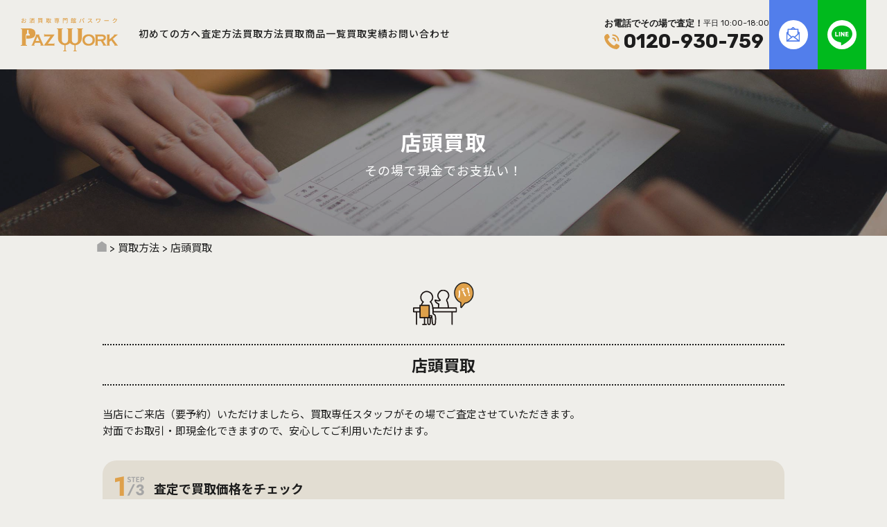

--- FILE ---
content_type: text/html; charset=UTF-8
request_url: https://paz-work.com/how_to/shop
body_size: 74699
content:
<!DOCTYPE html>
<html lang="ja">
    <head prefix="og: http://ogp.me/ns#">
        <!-- Google tag (gtag.js) -->
        <script async src="https://www.googletagmanager.com/gtag/js?id=G-Q93BV6ESMY"></script>
        <script>
            window.dataLayer = window.dataLayer || [];
            function gtag(){dataLayer.push(arguments);}
            gtag('js', new Date());
            gtag('config', 'G-Q93BV6ESMY');
        </script>
        <meta charset="UTF-8">
        
        <meta name="viewport" content="width=device-width, initial-scale=1.0">
        <meta name="thumbnail" content="https://paz-work.com/wp/wp-content/themes/pazwork2024/common/images/thumbnail_site.jpg" />
                <meta property="og:title" content="店頭買取 | お酒買取専門館パスワーク">
<meta property="og:sitename" content="お酒買取専門館 パスワーク">
<meta property="og:type" content="article">
<meta name="twitter:card" content="summary_large_image">
<meta property="og:url" content="https://paz-work.com/how_to/shop/">
        <PageMap>
            <DataObject type="thumbnail">
                <Attribute name="src" value="https://paz-work.com/wp/wp-content/themes/pazwork2024/common/images/thumbnail_site.jpg"/>
                <Attribute name="width" value="120"/>
                <Attribute name="height" value="120"/>
            </DataObject>
        </PageMap>
        <!--   headerSection   -->
        
		<!-- All in One SEO 4.5.7.3 - aioseo.com -->
		<title>店頭買取 | お酒買取専門館パスワーク</title>
		<meta name="description" content="『店頭買取』に関して記載しております。ワイン・シャンパン・ウイスキー・ブランデー、洋酒・古酒など種類を問わず、業界最高値の査定金額で高価買取致します！まずは、お気軽にお問い合わせ下さい！" />
		<meta name="robots" content="max-image-preview:large" />
		<link rel="canonical" href="https://paz-work.com/how_to/shop/" />
		<meta name="generator" content="All in One SEO (AIOSEO) 4.5.7.3" />
		<!-- All in One SEO -->

<link rel='dns-prefetch' href='//ajax.googleapis.com' />
<link rel="alternate" type="application/rss+xml" title="お酒買取専門館パスワーク &raquo; フィード" href="https://paz-work.com/feed/" />
<link rel="alternate" type="application/rss+xml" title="お酒買取専門館パスワーク &raquo; コメントフィード" href="https://paz-work.com/comments/feed/" />
<link rel='stylesheet' id='wp-block-library-css' href='https://paz-work.com/wp/wp-includes/css/dist/block-library/style.min.css?ver=6.4.7' type='text/css' media='all' />
<style id='classic-theme-styles-inline-css' type='text/css'>
/*! This file is auto-generated */
.wp-block-button__link{color:#fff;background-color:#32373c;border-radius:9999px;box-shadow:none;text-decoration:none;padding:calc(.667em + 2px) calc(1.333em + 2px);font-size:1.125em}.wp-block-file__button{background:#32373c;color:#fff;text-decoration:none}
</style>
<style id='global-styles-inline-css' type='text/css'>
body{--wp--preset--color--black: #000000;--wp--preset--color--cyan-bluish-gray: #abb8c3;--wp--preset--color--white: #ffffff;--wp--preset--color--pale-pink: #f78da7;--wp--preset--color--vivid-red: #cf2e2e;--wp--preset--color--luminous-vivid-orange: #ff6900;--wp--preset--color--luminous-vivid-amber: #fcb900;--wp--preset--color--light-green-cyan: #7bdcb5;--wp--preset--color--vivid-green-cyan: #00d084;--wp--preset--color--pale-cyan-blue: #8ed1fc;--wp--preset--color--vivid-cyan-blue: #0693e3;--wp--preset--color--vivid-purple: #9b51e0;--wp--preset--gradient--vivid-cyan-blue-to-vivid-purple: linear-gradient(135deg,rgba(6,147,227,1) 0%,rgb(155,81,224) 100%);--wp--preset--gradient--light-green-cyan-to-vivid-green-cyan: linear-gradient(135deg,rgb(122,220,180) 0%,rgb(0,208,130) 100%);--wp--preset--gradient--luminous-vivid-amber-to-luminous-vivid-orange: linear-gradient(135deg,rgba(252,185,0,1) 0%,rgba(255,105,0,1) 100%);--wp--preset--gradient--luminous-vivid-orange-to-vivid-red: linear-gradient(135deg,rgba(255,105,0,1) 0%,rgb(207,46,46) 100%);--wp--preset--gradient--very-light-gray-to-cyan-bluish-gray: linear-gradient(135deg,rgb(238,238,238) 0%,rgb(169,184,195) 100%);--wp--preset--gradient--cool-to-warm-spectrum: linear-gradient(135deg,rgb(74,234,220) 0%,rgb(151,120,209) 20%,rgb(207,42,186) 40%,rgb(238,44,130) 60%,rgb(251,105,98) 80%,rgb(254,248,76) 100%);--wp--preset--gradient--blush-light-purple: linear-gradient(135deg,rgb(255,206,236) 0%,rgb(152,150,240) 100%);--wp--preset--gradient--blush-bordeaux: linear-gradient(135deg,rgb(254,205,165) 0%,rgb(254,45,45) 50%,rgb(107,0,62) 100%);--wp--preset--gradient--luminous-dusk: linear-gradient(135deg,rgb(255,203,112) 0%,rgb(199,81,192) 50%,rgb(65,88,208) 100%);--wp--preset--gradient--pale-ocean: linear-gradient(135deg,rgb(255,245,203) 0%,rgb(182,227,212) 50%,rgb(51,167,181) 100%);--wp--preset--gradient--electric-grass: linear-gradient(135deg,rgb(202,248,128) 0%,rgb(113,206,126) 100%);--wp--preset--gradient--midnight: linear-gradient(135deg,rgb(2,3,129) 0%,rgb(40,116,252) 100%);--wp--preset--font-size--small: 13px;--wp--preset--font-size--medium: 20px;--wp--preset--font-size--large: 36px;--wp--preset--font-size--x-large: 42px;--wp--preset--spacing--20: 0.44rem;--wp--preset--spacing--30: 0.67rem;--wp--preset--spacing--40: 1rem;--wp--preset--spacing--50: 1.5rem;--wp--preset--spacing--60: 2.25rem;--wp--preset--spacing--70: 3.38rem;--wp--preset--spacing--80: 5.06rem;--wp--preset--shadow--natural: 6px 6px 9px rgba(0, 0, 0, 0.2);--wp--preset--shadow--deep: 12px 12px 50px rgba(0, 0, 0, 0.4);--wp--preset--shadow--sharp: 6px 6px 0px rgba(0, 0, 0, 0.2);--wp--preset--shadow--outlined: 6px 6px 0px -3px rgba(255, 255, 255, 1), 6px 6px rgba(0, 0, 0, 1);--wp--preset--shadow--crisp: 6px 6px 0px rgba(0, 0, 0, 1);}:where(.is-layout-flex){gap: 0.5em;}:where(.is-layout-grid){gap: 0.5em;}body .is-layout-flow > .alignleft{float: left;margin-inline-start: 0;margin-inline-end: 2em;}body .is-layout-flow > .alignright{float: right;margin-inline-start: 2em;margin-inline-end: 0;}body .is-layout-flow > .aligncenter{margin-left: auto !important;margin-right: auto !important;}body .is-layout-constrained > .alignleft{float: left;margin-inline-start: 0;margin-inline-end: 2em;}body .is-layout-constrained > .alignright{float: right;margin-inline-start: 2em;margin-inline-end: 0;}body .is-layout-constrained > .aligncenter{margin-left: auto !important;margin-right: auto !important;}body .is-layout-constrained > :where(:not(.alignleft):not(.alignright):not(.alignfull)){max-width: var(--wp--style--global--content-size);margin-left: auto !important;margin-right: auto !important;}body .is-layout-constrained > .alignwide{max-width: var(--wp--style--global--wide-size);}body .is-layout-flex{display: flex;}body .is-layout-flex{flex-wrap: wrap;align-items: center;}body .is-layout-flex > *{margin: 0;}body .is-layout-grid{display: grid;}body .is-layout-grid > *{margin: 0;}:where(.wp-block-columns.is-layout-flex){gap: 2em;}:where(.wp-block-columns.is-layout-grid){gap: 2em;}:where(.wp-block-post-template.is-layout-flex){gap: 1.25em;}:where(.wp-block-post-template.is-layout-grid){gap: 1.25em;}.has-black-color{color: var(--wp--preset--color--black) !important;}.has-cyan-bluish-gray-color{color: var(--wp--preset--color--cyan-bluish-gray) !important;}.has-white-color{color: var(--wp--preset--color--white) !important;}.has-pale-pink-color{color: var(--wp--preset--color--pale-pink) !important;}.has-vivid-red-color{color: var(--wp--preset--color--vivid-red) !important;}.has-luminous-vivid-orange-color{color: var(--wp--preset--color--luminous-vivid-orange) !important;}.has-luminous-vivid-amber-color{color: var(--wp--preset--color--luminous-vivid-amber) !important;}.has-light-green-cyan-color{color: var(--wp--preset--color--light-green-cyan) !important;}.has-vivid-green-cyan-color{color: var(--wp--preset--color--vivid-green-cyan) !important;}.has-pale-cyan-blue-color{color: var(--wp--preset--color--pale-cyan-blue) !important;}.has-vivid-cyan-blue-color{color: var(--wp--preset--color--vivid-cyan-blue) !important;}.has-vivid-purple-color{color: var(--wp--preset--color--vivid-purple) !important;}.has-black-background-color{background-color: var(--wp--preset--color--black) !important;}.has-cyan-bluish-gray-background-color{background-color: var(--wp--preset--color--cyan-bluish-gray) !important;}.has-white-background-color{background-color: var(--wp--preset--color--white) !important;}.has-pale-pink-background-color{background-color: var(--wp--preset--color--pale-pink) !important;}.has-vivid-red-background-color{background-color: var(--wp--preset--color--vivid-red) !important;}.has-luminous-vivid-orange-background-color{background-color: var(--wp--preset--color--luminous-vivid-orange) !important;}.has-luminous-vivid-amber-background-color{background-color: var(--wp--preset--color--luminous-vivid-amber) !important;}.has-light-green-cyan-background-color{background-color: var(--wp--preset--color--light-green-cyan) !important;}.has-vivid-green-cyan-background-color{background-color: var(--wp--preset--color--vivid-green-cyan) !important;}.has-pale-cyan-blue-background-color{background-color: var(--wp--preset--color--pale-cyan-blue) !important;}.has-vivid-cyan-blue-background-color{background-color: var(--wp--preset--color--vivid-cyan-blue) !important;}.has-vivid-purple-background-color{background-color: var(--wp--preset--color--vivid-purple) !important;}.has-black-border-color{border-color: var(--wp--preset--color--black) !important;}.has-cyan-bluish-gray-border-color{border-color: var(--wp--preset--color--cyan-bluish-gray) !important;}.has-white-border-color{border-color: var(--wp--preset--color--white) !important;}.has-pale-pink-border-color{border-color: var(--wp--preset--color--pale-pink) !important;}.has-vivid-red-border-color{border-color: var(--wp--preset--color--vivid-red) !important;}.has-luminous-vivid-orange-border-color{border-color: var(--wp--preset--color--luminous-vivid-orange) !important;}.has-luminous-vivid-amber-border-color{border-color: var(--wp--preset--color--luminous-vivid-amber) !important;}.has-light-green-cyan-border-color{border-color: var(--wp--preset--color--light-green-cyan) !important;}.has-vivid-green-cyan-border-color{border-color: var(--wp--preset--color--vivid-green-cyan) !important;}.has-pale-cyan-blue-border-color{border-color: var(--wp--preset--color--pale-cyan-blue) !important;}.has-vivid-cyan-blue-border-color{border-color: var(--wp--preset--color--vivid-cyan-blue) !important;}.has-vivid-purple-border-color{border-color: var(--wp--preset--color--vivid-purple) !important;}.has-vivid-cyan-blue-to-vivid-purple-gradient-background{background: var(--wp--preset--gradient--vivid-cyan-blue-to-vivid-purple) !important;}.has-light-green-cyan-to-vivid-green-cyan-gradient-background{background: var(--wp--preset--gradient--light-green-cyan-to-vivid-green-cyan) !important;}.has-luminous-vivid-amber-to-luminous-vivid-orange-gradient-background{background: var(--wp--preset--gradient--luminous-vivid-amber-to-luminous-vivid-orange) !important;}.has-luminous-vivid-orange-to-vivid-red-gradient-background{background: var(--wp--preset--gradient--luminous-vivid-orange-to-vivid-red) !important;}.has-very-light-gray-to-cyan-bluish-gray-gradient-background{background: var(--wp--preset--gradient--very-light-gray-to-cyan-bluish-gray) !important;}.has-cool-to-warm-spectrum-gradient-background{background: var(--wp--preset--gradient--cool-to-warm-spectrum) !important;}.has-blush-light-purple-gradient-background{background: var(--wp--preset--gradient--blush-light-purple) !important;}.has-blush-bordeaux-gradient-background{background: var(--wp--preset--gradient--blush-bordeaux) !important;}.has-luminous-dusk-gradient-background{background: var(--wp--preset--gradient--luminous-dusk) !important;}.has-pale-ocean-gradient-background{background: var(--wp--preset--gradient--pale-ocean) !important;}.has-electric-grass-gradient-background{background: var(--wp--preset--gradient--electric-grass) !important;}.has-midnight-gradient-background{background: var(--wp--preset--gradient--midnight) !important;}.has-small-font-size{font-size: var(--wp--preset--font-size--small) !important;}.has-medium-font-size{font-size: var(--wp--preset--font-size--medium) !important;}.has-large-font-size{font-size: var(--wp--preset--font-size--large) !important;}.has-x-large-font-size{font-size: var(--wp--preset--font-size--x-large) !important;}
.wp-block-navigation a:where(:not(.wp-element-button)){color: inherit;}
:where(.wp-block-post-template.is-layout-flex){gap: 1.25em;}:where(.wp-block-post-template.is-layout-grid){gap: 1.25em;}
:where(.wp-block-columns.is-layout-flex){gap: 2em;}:where(.wp-block-columns.is-layout-grid){gap: 2em;}
.wp-block-pullquote{font-size: 1.5em;line-height: 1.6;}
</style>
<link rel='stylesheet' id='contact-form-7-css' href='https://paz-work.com/wp/wp-content/plugins/contact-form-7/includes/css/styles.css?ver=5.8.2' type='text/css' media='all' />
<link rel='stylesheet' id='cf7msm_styles-css' href='https://paz-work.com/wp/wp-content/plugins/contact-form-7-multi-step-module/resources/cf7msm.css?ver=4.3.1' type='text/css' media='all' />
<link rel='stylesheet' id='builtin-css' href='https://paz-work.com/wp/wp-content/themes/pazwork2024/style.css?ver=6.4.7' type='text/css' media='all' />
<link rel="icon" href="https://paz-work.com/wp/wp-content/uploads/2019/01/cropped-logo_icon-32x32.jpg" sizes="32x32" />
<link rel="icon" href="https://paz-work.com/wp/wp-content/uploads/2019/01/cropped-logo_icon-192x192.jpg" sizes="192x192" />
<link rel="apple-touch-icon" href="https://paz-work.com/wp/wp-content/uploads/2019/01/cropped-logo_icon-180x180.jpg" />
<meta name="msapplication-TileImage" content="https://paz-work.com/wp/wp-content/uploads/2019/01/cropped-logo_icon-270x270.jpg" />
        <!--   headerSection   -->
            </head>

    <body class="page-template page-template-page-how_to-child page-template-page-how_to-child-php page page-id-39 page-child parent-pageid-32">
        <!--   headerSection   -->
                <header class="l-header" id="header">
            <div class="l-header__inner">
                <div class="l-header__logo">
                    <div>
                        <a href="https://paz-work.com/"><img src="https://paz-work.com/wp/wp-content/themes/pazwork2024/common/svg/VI_logo1.svg" alt="お酒買取専門館パスワーク"></a>
                    </div>
                </div>
                <nav id="nav" class="p-nav">
                    <button type="button" id="openMenu" class="p-nav__button">
                        <div class="p-nav__icon">
                            <span class="p-nav__unvisible">メニュー</span>
                        </div>
                    </button>
                    <div class="p-nav__bg">
                        <ul class="p-nav__lists" role="list">
                            <li class="p-nav__list" role="listitem">
                                <a href="https://paz-work.com/beginner">初めての方へ</a>
                                <ul class="dropdown__lists">
                                    <li class="dropdown__list"><a href="/beginner">ご利用ガイド</a></li>
                                    <li class="dropdown__list"><a href="/beginner/point">高価買取のポイント</a></li>
                                    <li class="dropdown__list"><a href="/beginner/faq">よくある質問</a></li>
                                </ul>
                            </li>
                            <li class="p-nav__list" role="listitem">
                                <a href="https://paz-work.com/satei">査定方法</a>
                                <ul class="dropdown__lists">
                                    <li class="dropdown__list"><a href="/satei/line">LINE査定</a></li>
                                    <li class="dropdown__list"><a href="/satei/online">オンライン査定</a></li>
                                    <li class="dropdown__list"><a href="/satei/tel">電話査定</a></li>
                                </ul>
                            </li>
                            <li class="p-nav__list" role="listitem">
                                <a href="https://paz-work.com/how_to">買取方法</a>
                                <ul class="dropdown__lists">
                                    <li class="dropdown__list"><a href="/how_to/delivery">宅配買取</a></li>
                                    <li class="dropdown__list"><a href="/how_to/business_trip">出張買取</a></li>
                                    <li class="dropdown__list"><a href="/how_to/shop">店頭買取</a></li>
                                </ul>
                            </li>
                            <li class="p-nav__list" role="listitem"><a href="https://paz-work.com/item">買取商品一覧</a></li>
                            <li class="p-nav__list" role="listitem"><a href="https://paz-work.com/results">買取実績</a></li>
                            <li class="p-nav__list only_sp" role="listitem"><a href="https://paz-work.com/contents">CONTENTS</a></li>
                            <li class="p-nav__list only_sp" role="listitem"><a href="https://paz-work.com/topics">TOPICS</a></li>
                            <li class="p-nav__list only_sp" role="listitem"><a href="https://paz-work.com/area">買取エリア</a></li>
                            <li class="p-nav__list" role="listitem"><a href="https://paz-work.com/contact">お問い合わせ</a></li>
                            <li class="borderless" role="listitem">
                                <button type="button" class="c-button__nav online" onclick="Routing('/satei/online')">
                                    <p>オンライン査定</p>
                                </button>
                            </li>
                            <li class="borderless" role="listitem" onclick="Routing('/satei/line')">
                                <button type="button" class="c-button__nav line">
                                    <p><span>LINE</span>査定</p>
                                </button>
                            </li>
                        </ul>
                    </div>
                    <div class="p-nav__contact">
                        <div class="p-nav__contact--tel">
                            <p>お電話でその場で査定！<span>平日 10:00~18:00</span></p>
                            <a href="tel:0120-930-759">0120-930-759</a>
                        </div>
                        <ul class="p-nav__contact--contents">
                            <li class="p-nav__contact--mail" onclick="Routing('/satei/online')"><img src="https://paz-work.com/wp/wp-content/themes/pazwork2024/common/svg/icon_mail.svg" alt="オンライン査定"></li>
                            <li class="p-nav__contact--line" onclick="Routing('/satei/line')"><img src="https://paz-work.com/wp/wp-content/themes/pazwork2024/common/svg/icon_line.svg" alt="LINE査定"></li>
                        </ul>
                    </div>
                </nav>
            </div>
        </header>

                                                        <div class="l-header__hero shop">
                        <div class="l-header__hero--inner">
                        
                                                        <h1>店頭買取</h1>
                            <h2>その場で現金でお支払い！</h2>
                            
                                                    </div>
                    </div>
                                        <div class="l-header__crumbs">
                <div class="l-container__contents">
                    <ul class="row">
                        <!-- Breadcrumb NavXT 7.2.0 -->
<span property="itemListElement" typeof="ListItem"><a property="item" typeof="WebPage" title="お酒買取専門館パスワークへ移動" href="https://paz-work.com" class="home"><span property="name">お酒買取専門館パスワーク</span></a><meta property="position" content="1"></span> &gt; <span property="itemListElement" typeof="ListItem"><a property="item" typeof="WebPage" title="買取方法へ移動" href="https://paz-work.com/how_to/" class="post post-page"><span property="name">買取方法</span></a><meta property="position" content="2"></span> &gt; <span property="itemListElement" typeof="ListItem"><span property="name">店頭買取</span><meta property="position" content="3"></span>                    </ul>
                </div>
            </div>
                        <div class="p-mobileMenu">
            <div class="p-mobileMenu__inner">
                <button type="button" class="p-mobileMenu__tel" onclick="Routing('/satei/tel')">
                    TEL
                </button>
                <button type="button" class="p-mobileMenu__line" onclick="Routing('/satei/line')">
                    LINEで買取価格チェック
                </button>
            </div>
        </div>
                <button type="button" id="mobNav" class="p-mobileMenu__gotoTop" onclick="scrollToTop()">
            <img src="https://paz-work.com/wp/wp-content/themes/pazwork2024/common/svg/icon_gotoTop.svg" alt="TOP">
        </button>
        <!--   mainSection   -->
        <main id="page" class="l-container" role="main">
    
    <section id="page" class="l-container__contents u-mt40">
        <div class="l-container__page">

            
                <div class="p-howto">
                    <div class="p-howto__image">
                        <img src="https://paz-work.com/wp/wp-content/themes/pazwork2024/common/svg/icon_howto-shop.svg" alt="店頭買取">
                    </div>
                    <div class="p-howto__title u-mt20">店頭買取</div>
                    <p class="u-mt30">
                        当店にご来店（要予約）いただけましたら、買取専任スタッフがその場でご査定させていただきます。<br />
                        対面でお取引・即現金化できますので、安心してご利用いただけます。
                    </p>
                    <div class="p-howto__inner u-mt30">
                        <div class="p-howto__steps u-mt10">
                            <div class="p-howto__steps--inner steps">
                                <div class="c-title__step step01">査定で買取価格をチェック</div>
                                <div class="p-howto__steps--body">
                                    <p>お客様の都合に合わせて、選べる３つの査定方法をご用意しております。買取専任スタッフが1本1本丁寧にご査定いたします。</p>
                                    <div class="p-howto__steps--satei u-mt40">
                                        <div class="p-satei__content">
                                            <div class="p-satei__content--title">
                                                <img src="https://paz-work.com/wp/wp-content/themes/pazwork2024/common/svg/icon_sateiHead-line.svg" alt="LINE査定"></a>
                                            </div>
                                            <div class="p-satei__content--inner">
                                                <div class="p-satei__content--catchcopy line">
                                                    写真を撮って<span>LINEするだけ</span>！
                                                </div>
                                                <div class="p-satei__content--button">
                                                    <button type="button" class="c-button__withIcon line" onclick="Routing('/satei/line')"><span>LINE</span>査定方法</button>
                                                </div>
                                            </div>
                                        </div>
                                        <div class="p-satei__content">
                                            <div class="p-satei__content--title">
                                                <img src="https://paz-work.com/wp/wp-content/themes/pazwork2024/common/svg/icon_sateiHead-online.svg" alt="オンライン査定"></a>
                                            </div>
                                            <div class="p-satei__content--inner">
                                                <div class="p-satei__content--catchcopy online">
                                                    フォームに<span>入力するだけ</span>！
                                                </div>
                                                <div class="p-satei__content--button">
                                                    <button type="button" class="c-button__withIcon online" onclick="Routing('/satei/online')">オンライン査定方法</button>
                                                </div>
                                            </div>
                                        </div>
                                        <div class="p-satei__content">
                                            <div class="p-satei__content--title">
                                                <img src="https://paz-work.com/wp/wp-content/themes/pazwork2024/common/svg/icon_sateiHead-tel.svg" alt="電話査定"></a>
                                            </div>
                                            <div class="p-satei__content--inner">
                                                <div class="p-satei__content--catchcopy tel">
                                                    お電話で<span>その場で査定</span>！
                                                </div>
                                                <div class="p-satei__content--button">
                                                    <button type="button" class="c-button__withIcon tel" onclick="Routing('/satei/tel')">電話査定方法</button>
                                                </div>
                                            </div>
                                        </div>
                                    </div>
                                </div>
                            </div>
                            <div class="p-howto__steps--inner steps">
                                <div class="c-title__step step02">ご来店</div>
                                <div class="p-satei__step--body">
                                    <p>仮査定金額ご納得頂けましたら、ご来店日時をお知らせいただき、当店までご来店ください。</p>
									<p>※店頭買取は予約制となります。</p>
									<p>※店頭受付は［11時〜17時まで］となります。</p>
                                    <div class="c-box__border u-mt20">
                                        <p class="c-text__focus u-mt10 u-mb20">店舗情報</p>
                                        <img src="https://paz-work.com/wp/wp-content/themes/pazwork2024/common/svg/VI_logo2.svg" alt="お酒買取専門館 パスワーク">
                                        <dl class="c-lists__primary u-mt18">
                                            <dt>店舗名</dt>
                                            <dd>お酒買取専門館 パスワーク</dd>
                                        </dl>
                                        <dl class="c-lists__primary">
                                            <dt>住所</dt>
                                            <dd>〒550-0027　大阪府大阪市西区九条1-19-3 丸仁ビル2F-A</dd>
                                        </dl>
                                        <dl class="c-lists__primary">
                                            <dt>TEL</dt>
                                            <dd>06-6586-6874</dd>
                                        </dl>
                                    </div>
                                    <div class="c-box__border u-mt10">
                                        <p class="c-text__focus u-mt10">ご用意いただく内容</p>
                                        <img class="u-mt26 u-mb20" src="https://paz-work.com/wp/wp-content/themes/pazwork2024/common/svg/howto_item.svg" alt="ご用意いただく内容"></a>
                                    </div>
                                    <p class="c-text__notice u-mt20">買取時には古物営業法で義務付けられているため、ご本人様確認が必要となります。査定後に身分証のコピーをお願いすることがございます。</p>
                                </div>
                            </div>
                            <div class="p-howto__steps--inner steps">
                                <div class="c-title__step step03">本査定</div>
                                <div class="p-satei__step--body">
                                    <p>当店にご来店後、買取専任スタッフにより本査定を開始致します。<br />
                                    実際に製造年、保管状態、ラベル状態、付属品状態、市場ニーズ等を考慮して査定金額を確定し、お客様へメールまたはお電話にてご案内致します。</p>
                                </div>
                            </div>
                            <div class="p-howto__steps--inner">
                                <div class="c-title__step step04">成立額を受取る</div>
                                <div class="p-satei__step--body">
                                    <p>査定金額にご納得頂ければ即現金化致します。 ご納得頂けなかった場合は、お持ち帰り下さいませ。</p>
                                </div>
                            </div>
                        </div>
                    </div>
                </div>
                
                    </div>
    </section>

    <section class="l-container__contents u-mt80">
        <div class="l-container__page">
            <div class="c-title__section">
                <p>Other purchase</p>
                <h2 class="c-title__section--title Jp">その他の買取方法</h2>
                <div class="c-title__section--more">
                    <button type="button" class="c-button__more" onclick="Routing('/how_to')">></button>
                </div>
            </div>
            <div class="p-howto__other">
                                    <div class="c-lists__howto--inner">
                        <div class="c-lists__howto--image">
                            <img src="https://paz-work.com/wp/wp-content/themes/pazwork2024/common/svg/icon_howto-delivery.svg" alt="宅配買取">
                        </div>
                        <div class="c-lists__howto--title">宅配買取</div>
                        <div class="c-lists__howto--desc">
                            日本全国より受付中。お酒を梱包して着払いで送るだけ！お客さまのご負担は￥０です！
                        </div>
                        <div class="c-lists__howto--button">
                            <button type="button" class="c-button__square" onclick="Routing('/how_to/delivery')">宅配買取の手順</button>
                        </div>
                    </div>
                                                    <div class="c-lists__howto--inner">
                        <div class="c-lists__howto--image">
                            <img src="https://paz-work.com/wp/wp-content/themes/pazwork2024/common/svg/icon_howto-business_trip.svg" alt="出張買取">
                        </div>
                        <div class="c-lists__howto--title">出張買取</div>
                        <div class="c-lists__howto--desc">
                            大量買取にも対応する当店では、ご自宅や飲食店舗など、出張費無料でご都合の良い場所までお伺い致します！
                        </div>
                        <div class="c-lists__howto--button">
                            <button type="button" class="c-button__square" onclick="Routing('/how_to/business_trip')">出張買取の手順</button>
                        </div>
                    </div>
                                            </div>
        </div>
    </section>


            <section id="p-value" class="l-container u-mt80">
                <div class="p-value">
                    <div class="l-container__contents u-mt40">
                        <h2 class="p-value__title">パスワークはお酒買取の専門店だから<br />フリマサイトより手軽に、高価買取を実現します</h2>
                        <div class="p-value__inner">
                            <div class="p-value__content">
                                <h3 class="p-value__content--image">
                                    <img src="https://paz-work.com/wp/wp-content/themes/pazwork2024/common/images/value_001.png" alt="業界最高値" />
                                </h3>
                                <div class="p-value__content--desc">
                                    <p>独自の販売ルートを持ち、豊富な商品知識をもつ買取専任スタッフにより、出品に手間がかかるフリマサイトやリサイクルショップには出せない業界最高値で買取が可能です。</p>
                                </div>
                            </div>
                            <div class="p-value__content">
                                <h3 class="p-value__content--image">
                                    <img src="https://paz-work.com/wp/wp-content/themes/pazwork2024/common/images/value_002.png" alt="お客様ご負担￥０" />
                                </h3>
                                <div class="p-value__content--desc">
                                    <p>お酒のご査定依頼から、宅配買取の配送料・お振込の際の手数料、出張買取の出張費用も全て“完全無料”で対応いたします。</p>
                                </div>
                            </div>
                            <div class="p-value__content">
                                <h3 class="p-value__content--image">
                                    <img src="https://paz-work.com/wp/wp-content/themes/pazwork2024/common/images/value_003.png" alt="スピード買取" />
                                </h3>
                                <div class="p-value__content--desc">
                                    <p>ご査定依頼から宅配・出張買取の日程対応、お客様のご要望に買取完了まで迅速に対応致します。</p>
                                </div>
                            </div>
                        </div>
                    </div>
                </div>
                <div class="p-value__nav l-container__contents">
                    <div class="p-value__nav--cursol">
                        <p>↓</p>
                    </div>
                    <div class="c-box__shadow l-container__contents p-value__nav--inner" role="list">
                        <div class="p-value__nav--content" role="listitem">
                            <div class="c-button__nav tel">
                                <p>お電話でその場で査定！<span>平日 10:00~18:00</span></p>
                                <a href="tel:0120-930-759">0120-930-759</a>
                            </div>
                        </div>
                        <div class="p-value__nav--content" role="listitem">
                            <button type="button" class="c-button__nav online" onclick="Routing('/satei/online')">
                                <p>オンライン査定</p>
                            </button>
                        </div>
                        <div class="p-value__nav--content" role="listitem">
                            <button type="button" class="c-button__nav line" onclick="Routing('/satei/line')">
                                <p><span>LINE</span>査定</p>
                            </button>
                        </div>
                    </div>
                </div>
            </section>

            <section id="p-contents_item" class="l-container__2column u-mt80">
                <section id="p-contents">
                    <div class="l-container__contents">
                        <div class="p-contents__head c-title__section">
                            <p>
                                2025.09.05 update
                            </p>
                            <h2 class="c-title__section--title">CONTENTS</h2>
                            <div class="c-title__section--more">
                                <button type="button" class="c-button__more" onclick="Routing('/contents')">></button>
                            </div>
                        </div>
                        <div class="p-contents__body">
                            <article class="p-contents__article ">
    <a href="https://paz-work.com/contents/%e3%82%a6%e3%82%a4%e3%82%b9%e3%82%ad%e3%83%bc%e8%b2%b7%e5%8f%96%e3%81%a7%e9%ab%98%e3%81%8f%e5%a3%b2%e3%82%8b%ef%bc%81%e7%9b%b8%e5%a0%b4%e3%83%bb%e4%ba%ba%e6%b0%97%e9%8a%98%e6%9f%84%e3%83%bb%e9%ab%98/" class="p-contents__article--content">
        <div class="p-contents__article--image">
            <img width="1200" height="800" src="https://paz-work.com/wp/wp-content/uploads/2025/09/whisky_main.jpg" class="attachment-thumbnail size-thumbnail wp-post-image" alt="ウイスキー買取で高く売る！相場・人気銘柄・高額査定のポイント" decoding="async" loading="lazy" srcset="https://paz-work.com/wp/wp-content/uploads/2025/09/whisky_main.jpg 1200w, https://paz-work.com/wp/wp-content/uploads/2025/09/whisky_main-300x200.jpg 300w, https://paz-work.com/wp/wp-content/uploads/2025/09/whisky_main-1024x683.jpg 1024w, https://paz-work.com/wp/wp-content/uploads/2025/09/whisky_main-768x512.jpg 768w" sizes="(max-width: 1200px) 100vw, 1200px" />        </div>
        <div class="p-contents__article--detail">
            <h3 class="p-contents__article--title">
                ウイスキー買取で高く売る！相場・人気銘柄・高額査定のポイント            </h3>
            <time class="p-contents__article--postdate">2025.09.05</time>
            <div class="p-contents__article--desc">
                近年、ジャパニーズウイスキーやスコッチの人気が高まり、世界的に需要が拡大しています。特にサントリーの「山崎」「響」洋酒では「マッカラン」といった銘柄は品薄状態が続いており、中古市場でも高値で取引されています。そのため、ご自宅に眠っているウイスキーが思わぬ高額査定につながる可能性があります。


	買取で人気のウイスキー銘柄
	ウイスキー買取の相場目安
	高く売れる条件
	高く売るためのポイント
	まとめ


買取で人気のウイスキー銘柄

高額買取されやすい銘柄には以下があります。


	マッカラン（シェリーオーク、旧ボトル、限定品）
	山崎（18年、25年、リミテッドエディション）
	白州（18年、NVも人気上昇中）
	響（21年、30年、意匠ボトル）
	ボウモア・アードベッグなどアイラモルト（限定リリース）
	軽井沢・竹鶴など終売ボトル


ウイスキー買取の相場目安


	山崎 18年 … 7万円〜12万円
	響 21年 … 6万円〜10万円
	マッカラン 18年 シェリーオーク … 5万円〜8万円
	響（21年、30年、意匠ボトル）
	軽井沢 旧ボトル … 数十万円以上

※保存状態・付属品の有無・流通時期によって変動します。

高く売れる条件

ウイスキーは保存状態や付属品が大きく査定に影響します。


	未開封で液面が高い（蒸発や劣化がないことが重要）
	箱・替栓・冊子が揃っている
	ラベルに汚れや剥がれがない
	限定ボトル・終売品 は特に高額査定対象


高く売るためのポイント


	複数本まとめて査定 → まとめ売りで査定額UP
	買取強化中の銘柄をチェック → 店舗がキャンペーンを実施している場合が多い
	相場が上がるタイミングを狙う → 年末年始・ボーナス時期は需要増
	専門店に依頼する → 一般リサイクルショップより高額査定


まとめ
ウイスキーは、ただの古酒ではなく「資産」としての価値を持っています。特に人気銘柄や旧ボトルは、数万円から数十万円で取引されるケースも珍しくありません。
✨ 当店では「山崎」「響」「マッカラン」をはじめ、希少ウイスキーを 高価買取強化中！
査定は無料、1本からでもOK。お気軽にご相談ください。            </div>
        </div>
    </a>
</article>
<article class="p-contents__article ">
    <a href="https://paz-work.com/contents/%e3%83%93%e3%83%ab%e3%82%ab%e3%83%bc%e3%83%ab%e3%83%bb%e3%82%b5%e3%83%ab%e3%83%a2%e3%83%b3%ef%bc%88billecart-salmon%ef%bc%89%e5%ae%8c%e5%85%a8%e3%82%ac%e3%82%a4%e3%83%89%ef%bc%9a%e7%b9%8a%e7%b4%b0/" class="p-contents__article--content">
        <div class="p-contents__article--image">
            <img width="1200" height="783" src="https://paz-work.com/wp/wp-content/uploads/2025/04/pazworkContents16_001.jpg" class="attachment-thumbnail size-thumbnail wp-post-image" alt="ビルカール・サルモン（Billecart-Salmon）完全ガイド：繊細さと気品を極めた家族経営シャンパーニュ" decoding="async" loading="lazy" srcset="https://paz-work.com/wp/wp-content/uploads/2025/04/pazworkContents16_001.jpg 1200w, https://paz-work.com/wp/wp-content/uploads/2025/04/pazworkContents16_001-300x196.jpg 300w, https://paz-work.com/wp/wp-content/uploads/2025/04/pazworkContents16_001-1024x668.jpg 1024w, https://paz-work.com/wp/wp-content/uploads/2025/04/pazworkContents16_001-768x501.jpg 768w" sizes="(max-width: 1200px) 100vw, 1200px" />        </div>
        <div class="p-contents__article--detail">
            <h3 class="p-contents__article--title">
                ビルカール・サルモン（Billecart-Salmon）完全ガイド：繊細さと気品を極めた家族経営シャンパーニュ            </h3>
            <time class="p-contents__article--postdate">2025.04.25</time>
            <div class="p-contents__article--desc">
                ビルカール・サルモン（Billecart-Salmon）は、フランス・シャンパーニュ地方マレイユ・シュール・アイ村に1818年に設立された、歴史ある家族経営のシャンパーニュメゾンです。200年以上にわたって受け継がれてきた伝統と、最新の醸造技術の融合により、洗練されたエレガンスとバランスを兼ね備えたスタイルで世界中のソムリエや愛好家から高く評価されています。今回は、ビルカール・サルモンの魅力を歴史、哲学、代表キュヴェ、味わい、飲み方、そして投資価値の視点から詳しく解説します。


	ビルカール・サルモンとは？
	メゾンの哲学と醸造へのこだわり
	代表的なキュヴェとその特徴
	味わいと楽しみ方
	ビルカール・サルモンの投資価値
	まとめ


ビルカール・サルモンとは？
1818年にニコラ・フランソワ・ビルカールとエリザベート・サルモンの結婚を機に創業されたビルカール・サルモンは、現在も一族によって経営される稀有なメゾンです。
本拠地はマルヌ川沿いの美しい村、マレイユ・シュール・アイにあり、シャンパーニュ地方の中でも高品質なブドウが収穫されるエリアに位置しています。エレガントで洗練されたスタイルを一貫して守り続けており、「熟成に時間をかけること」「低温発酵による繊細な香りの抽出」などが特徴です。
メゾンの哲学と醸造へのこだわり
ビルカール・サルモンのフィロソフィーは、「すべての瞬間を美しく彩るシャンパーニュ」という思想に表れています。
低温長期発酵：伝統的なシャンパーニュよりも低温で長時間発酵させることで、果実のアロマを最大限に引き出します。
小樽発酵の導入：一部のキュヴェでは樽を使用し、複雑さと奥行きをプラス。
長期熟成：瓶詰め後も最低3年以上（ヴィンテージは10年以上）熟成させることで、非常に滑らかな泡立ちと余韻を実現しています。
代表的なキュヴェとその特徴


ブリュット・レゼルヴ（Brut Réserve）


	メゾンのスタンダードにして最高傑作と評される1本
	シャルドネ、ピノ・ノワール、ムニエを絶妙にブレンド
	洗練された泡とバランスの良い果実味が魅力





キュヴェ・ニコラ・フランソワ（Cuvée Nicolas François）


	創業者にちなんだフラッグシップ・キュヴェ
	10年以上の瓶内熟成による複雑さと深み
	ハチミツ、トースト、熟したリンゴなどが層のように重なる





キュヴェ・エリザベート・サルモン（Cuvée Elisabeth Salmon）


	ロゼのトップキュヴェ。熟成によるフィネスと優雅さの極致
	ガストロノミーとの相性も抜群で、高級レストランでも人気



味わいと楽しみ方
ビルカール・サルモンのシャンパーニュは、繊細な泡、上品な果実味、しっかりとしたミネラル感が特徴です。派手さよりも気品と精緻なバランスに重きを置くスタイルは、食前はもちろん、食中酒としても高く評価されています。

おすすめの飲み方


	温度：8〜10℃
	グラス：フルートより白ワイン用のチューリップグラスで香りを引き出す
	ペアリング：
	レゼルヴ系：魚介、ホタテ、白身肉
	ロゼ：サーモン、フルーツソースを使った料理
	ヴィンテージ：フォアグラ、トリュフ、熟成チーズ



ビルカール・サルモンの投資価値

ビルカール・サルモンはその品質の高さに比して、まだ一部の愛好家にしか知られていない「通の銘柄」でもあります。そのため、特定のヴィンテージや限定ボトルは今後さらに評価が高まる可能性があります。
まとめ
ビルカール・サルモンは、長い歴史に裏打ちされたクラフトマンシップと、時代に流されない美学を持つメゾンです。その繊細かつエレガントなスタイルは、日常から特別な瞬間まで、あらゆるシーンに華を添えてくれます。「本物の上質」を求めるすべてのワインラヴァーにとって、ビルカール・サルモンはまさに理想的なシャンパーニュメゾンと言えるでしょう。            </div>
        </div>
    </a>
</article>
<article class="p-contents__article ">
    <a href="https://paz-work.com/contents/%e3%82%a2%e3%83%b3%e3%83%aa%e3%83%bb%e3%82%b8%e3%83%ad%e3%83%bc%ef%bc%88henri-giraud%ef%bc%89%e5%ae%8c%e5%85%a8%e3%82%ac%e3%82%a4%e3%83%89%ef%bc%9a%e9%9d%a9%e6%96%b0%e3%81%a8%e4%bc%9d%e7%b5%b1/" class="p-contents__article--content">
        <div class="p-contents__article--image">
            <img width="1200" height="783" src="https://paz-work.com/wp/wp-content/uploads/2025/04/0001.jpg" class="attachment-thumbnail size-thumbnail wp-post-image" alt="アンリ・ジロー（Henri Giraud）完全ガイド：革新と伝統を融合するシャンパーニュの至宝" decoding="async" loading="lazy" srcset="https://paz-work.com/wp/wp-content/uploads/2025/04/0001.jpg 1200w, https://paz-work.com/wp/wp-content/uploads/2025/04/0001-300x196.jpg 300w, https://paz-work.com/wp/wp-content/uploads/2025/04/0001-1024x668.jpg 1024w, https://paz-work.com/wp/wp-content/uploads/2025/04/0001-768x501.jpg 768w" sizes="(max-width: 1200px) 100vw, 1200px" />        </div>
        <div class="p-contents__article--detail">
            <h3 class="p-contents__article--title">
                アンリ・ジロー（Henri Giraud）完全ガイド：革新と伝統を融合するシャンパーニュの至宝            </h3>
            <time class="p-contents__article--postdate">2025.04.11</time>
            <div class="p-contents__article--desc">
                ﻿アンリ・ジロー（Henri Giraud）は、フランス・シャンパーニュ地方のアイ村に本拠を置く、知る人ぞ知る高級シャンパーニュメゾンです。伝統的な製法に加え、持続可能性と革新性を重視した生産スタイルにより、世界中の愛好家から高く評価されています。日本国内では、スイスホテルやザ・リッツ・カールトンなどのファイブスターホテルでも、希少なシャンパーニュを提供していることで有名です。この記事では、アンリ・ジローの歴史、こだわり、代表的なキュヴェ、味わいの特徴、飲み方、そして投資価値について詳しく解説します。


	アンリ・ジローとは
	唯一無二の製法と哲学
	代表的なキュヴェとその特徴
	味わいと楽しみ方
	アンリ・ジローの投資価値
	まとめ


アンリ・ジローとは？
アンリ・ジローは、17世紀から続く家族経営のシャンパーニュメゾンで、現在12代目がその伝統を継承しています。シャンパーニュ地方の中でも最高級の畑を有する「グラン・クリュの村」アイ（Aÿ）に位置し、ブドウの品質は非常に高いことで知られています。
生産量はごく限られており、希少性が高く、レストランやワイン愛好家の間で「隠れた逸品」として支持されています。
唯一無二の製法と哲学
アンリ・ジローの最大の特徴は、オーク樽（主にアルゴンヌの森産）での発酵と熟成にあります。これはシャンパーニュの中でも非常に珍しく、味わいに独特のまろやかさと複雑さをもたらします。
また、メゾンとして環境への配慮を重視し、化学肥料や除草剤を使用しないサステナブルな農法を採用。さらに「顔の見える生産者」として、使用する木材の産地やブドウ畑の区画までも透明に公開しています。
代表的なキュヴェとその特徴


エスプリ・ナチュール（Esprit Nature）


	ピノ・ノワール主体（アイ村産100%）
	ナチュラルな醸造とオーク樽発酵によるフレッシュかつ力強い味わい
	デイリーユースにも最適なアンリ・ジローの名刺代わり





フュ・ド・シェーヌ（Fûts de Chêne）


	熟成期間が長く、ピノ・ノワールの豊かさと樽のニュアンスが調和
	バニラ、スパイス、ナッツのような芳香と、濃密で重層的な味わい
	食中酒としても抜群の存在感を放つ





アルゴンヌ（Argonne）


	フラッグシップキュヴェ
	最高品質のブドウと特注のアルゴンヌ産オーク樽を使用
	生産本数が極めて少なく、コレクター垂涎の逸品



味わいと楽しみ方
アンリ・ジローのシャンパーニュは、一般的なシャンパーニュと比べて非常にワイン的な味わいが特徴です。ボディがしっかりしており、複雑で長い余韻を持ち、食事と合わせることでその魅力がさらに引き立ちます。

おすすめの飲み方


	温度：8〜10℃
	グラス：フルートよりも白ワイン用グラスがおすすめ（香りが立ちやすい）
	ペアリング：鴨肉や仔牛、熟成チーズ、キノコ料理などと好相性



アンリ・ジローの投資価値

近年、シャンパーニュ市場の中でもアンリ・ジローは特に注目されており、その希少性とクオリティから投資対象としても人気を集めています。

高値がつく要素


	生産本数が極端に少ない（特にArgonne）
	評価の高いヴィンテージや特別ボトル
	セラー管理された状態での保存



まとめ
アンリ・ジローは、クラシックと革新、自然と職人技が融合したシャンパーニュの真髄ともいえる存在です。オーク樽の温もりとピノ・ノワールの力強さが共鳴するその味わいは、一度体験すれば忘れられないほどのインパクトを持っています。
シャンパーニュをもっと深く知りたい方、特別な一本を探している方にこそ、アンリ・ジローは最適な選択肢です。            </div>
        </div>
    </a>
</article>
                        </div>
                    </div>
                </section>
                <section id="p-item">
                    <div class="l-container__contents">
                        <div class="p-item__head c-title__section">
                            <p>List of purchased items</p>
                            <h2 class="c-title__section--title Jp">買取商品一覧</h2>
                            <div class="c-title__section--more">
                                <button type="button" class="c-button__more" onclick="Routing('/item')">></button>
                            </div>
                        </div>
                        <div class="p-item__body">
                            <ul class="p-item__lists" role="list">
                                <li class="p-item__list" role="listitem" onclick="Routing('/item/wine')">
                                    <div class="p-item__list--image">
                                        <img src="https://paz-work.com/wp/wp-content/themes/pazwork2024/common/images/item_wine.jpg" alt="ワイン">
                                    </div>
                                    <div class="p-item__list--desc">
                                        <h3>ワイン</h3>
                                        <p>ラフィット、ラトゥールの五大シャトー、DRC ロマネ・コンティ、オーパス・ワンなど</p>
                                    </div>
                                </li>
                                <li class="p-item__list" role="listitem" onclick="Routing('/item/champane')">
                                    <div class="p-item__list--image">
                                        <img src="https://paz-work.com/wp/wp-content/themes/pazwork2024/common/images/item_champane.jpg" alt="シャンパン">
                                    </div>
                                    <div class="p-item__list--desc">
                                        <h3>シャンパン</h3>
                                        <p>ドンペリ、モエ、クリュッグ、ルイ・ロデレール、記念ボトルや希少シャンパンなど</p>
                                    </div>
                                </li>
                                <li class="p-item__list" role="listitem" onclick="Routing('/item/brandy')">
                                    <div class="p-item__list--image">
                                        <img src="https://paz-work.com/wp/wp-content/themes/pazwork2024/common/images/item_brandy.jpg" alt="ブランデー">
                                    </div>
                                    <div class="p-item__list--desc">
                                        <h3>ブランデー</h3>
                                        <p>レミーマルタン・ルイ13世、ヘネシー・リシャールなど、バカラクリスタル空瓶も</p>
                                    </div>
                                </li>
                                <li class="p-item__list" role="listitem" onclick="Routing('/item/whiskey')">
                                    <div class="p-item__list--image">
                                        <img src="https://paz-work.com/wp/wp-content/themes/pazwork2024/common/images/item_wiskey.jpg" alt="ウイスキー">
                                    </div>
                                    <div class="p-item__list--desc">
                                        <h3>ウイスキー</h3>
                                        <p>年代物のマッカランや高騰中のジャパニーズウィスキーなど</p>
                                    </div>
                                </li>
                                <li class="p-item__list" role="listitem" onclick="Routing('/item/shochu')">
                                    <div class="p-item__list--image">
                                        <img src="https://paz-work.com/wp/wp-content/themes/pazwork2024/common/images/item_syochu.jpg" alt="焼酎">
                                    </div>
                                    <div class="p-item__list--desc">
                                        <h3>焼酎</h3>
                                        <p>3Mと呼ばれる森伊蔵、魔王、村尾などのプレミアム焼酎や泡波のような幻の泡盛まで</p>
                                    </div>
                                </li>
                                <li class="p-item__list" role="listitem" onclick="Routing('/item/sake')">
                                    <div class="p-item__list--image">
                                        <img src="https://paz-work.com/wp/wp-content/themes/pazwork2024/common/images/item_sake.jpg" alt="日本酒">
                                    </div>
                                    <div class="p-item__list--desc">
                                        <h3>日本酒</h3>
                                        <p>プレミア価格のついた十四代や黒竜、而今など種類銘柄問わず、地域の地酒も</p>
                                    </div>
                                </li>
                                <li class="p-item__list" role="listitem" onclick="Routing('/item/spirits')">
                                    <div class="p-item__list--image">
                                        <img src="https://paz-work.com/wp/wp-content/themes/pazwork2024/common/images/item_spirits.jpg" alt="スピリッツ">
                                    </div>
                                    <div class="p-item__list--desc">
                                        <h3>スピリッツ</h3>
                                        <p>ラム、テキーラ、ジン、ウォッカなど年代・種類・銘柄に問わず、様々なスピリッツを</p>
                                    </div>
                                </li>
                                <li class="p-item__list" role="listitem" onclick="Routing('/item/other')">
                                    <div class="p-item__list--image">
                                        <img src="https://paz-work.com/wp/wp-content/themes/pazwork2024/common/images/item_other.jpg" alt="その他のお酒・備品類">
                                    </div>
                                    <div class="p-item__list--desc">
                                        <h3>その他のお酒・備品類</h3>
                                        <p>リキュールや年代物の茅台酒や中国酒、グラス類等の什器備品類まで</p>
                                    </div>
                                </li>
                            </ul>
                        </div>
                    </div>
                </section>
            </section>

        </main>

        <!--   footerSection   -->
        <footer class="l-footer u-mt80" role="contentinfo" itemscope="itemscope" itemtype="http://schema.org/WPFooter">
            <h2 class="l-footer__title">フッター</h2>
            <div class="l-footer__top">
                <div class="l-footer__top--inner l-container__contents">
                    <div class="l-footer__common">
                        <div class="l-footer__common--head">
                            <a href="https://paz-work.com/"><img src="https://paz-work.com/wp/wp-content/themes/pazwork2024/common/svg/VI_logo1.svg" alt="お酒買取専門館 パスワーク"></a>
                            <ul>
                                <li><a href="https://www.instagram.com/paz_work_com/" target="_blank"><img src="https://paz-work.com/wp/wp-content/themes/pazwork2024/common/svg/icon_instagram.svg" alt="Instagram"></a></li>
                                <li><a href="https://www.facebook.com/PAZWORK2012/" target="_blank"><img src="https://paz-work.com/wp/wp-content/themes/pazwork2024/common/svg/icon_facebook.svg" alt="facebook"></a></li>
                                <li><a href="https://twitter.com/paz_work" target="_blank"><img src="https://paz-work.com/wp/wp-content/themes/pazwork2024/common/svg/icon_x.svg" alt="X"></a></li>
                            </ul>
                        </div>
                        <div class="l-footer__common--body">
                            <p>
                                <span>〒550-0027 </span><span>大阪府大阪市西区九条1-19-3 丸仁ビル2F-A</span>
                            </p>
                            <p>
                            TEL：<a href="tel:0120-930-759">0120-930-759</a> | FAX：06-6586-6952
                            </p>
                            <dl class="u-mt20">
                                <dt>受付時間</dt><dd>10:00～18:00 ※平日のみ</dd>
                            </dl>
                            <dl>
                                <dt>古物営業許可証登録番号</dt><dd>大阪府公安委員会：第621070121379号</dd>
                            </dl>
                            <dl>
                                <dt>酒類販売業免許通知書</dt><dd>大阪西法第156号/西税務署長</dd>
                            </dl>
                        </div>
                    </div>
                    <div class="l-footer__nav">
                        <div class="l-footer__nav--column">
                            <h3 class="l-footer__nav--title"><a href="https://paz-work.com/satei">査定方法</a></h3>
                            <ul class="l-footer__nav--lists" role="list">
                                <li class="l-footer__nav--list" role="listitem"><a href="https://paz-work.com/satei/line">LINE査定</a></li>
                                <li class="l-footer__nav--list" role="listitem"><a href="https://paz-work.com/satei/online">オンライン査定</a></li>
                                <li class="l-footer__nav--list" role="listitem"><a href="https://paz-work.com/satei/tel">電話査定</a></li>
                            </ul>
                        </div>
                        <div class="l-footer__nav--column">
                            <h3 class="l-footer__nav--title"><a href="https://paz-work.com/how_to">買取方法</a></h3>
                            <ul class="l-footer__nav--lists" role="list">
                                <li class="l-footer__nav--list" role="listitem"><a href="https://paz-work.com/how_to/delivery">宅配買取</a></li>
                                <li class="l-footer__nav--list" role="listitem"><a href="https://paz-work.com/how_to/business_trip">出張買取</a></li>
                                <li class="l-footer__nav--list" role="listitem"><a href="https://paz-work.com/how_to/shop">店頭買取</a></li>
                            </ul>
                        </div>
                        <div class="l-footer__nav--column">
                            <h3 class="l-footer__nav--title"><a href="https://paz-work.com/beginner">初めての方へ</a></h3>
                            <ul class="l-footer__nav--lists" role="list">
                                <li class="l-footer__nav--list" role="listitem"><a href="https://paz-work.com/beginner">ご利用ガイド</a></li>
                                <li class="l-footer__nav--list" role="listitem"><a href="https://paz-work.com/beginner/point">高価買取のポイント</a></li>
                                <li class="l-footer__nav--list" role="listitem"><a href="https://paz-work.com/beginner/faq">よくある質問</a></li>
                            </ul>
                        </div>
                        <div class="l-footer__nav--column">
                            <h3 class="l-footer__nav--title"><a href="https://paz-work.com/topics">トピックス</a></h3>
                            <ul class="l-footer__nav--lists" role="list">
                                <li class="l-footer__nav--list" role="listitem"><a href="https://paz-work.com/contents">CONTENTS</a></li>
                                <li class="l-footer__nav--list" role="listitem"><a href="https://paz-work.com/results">買取実績</a></li>
                                <li class="l-footer__nav--list" role="listitem"><a href="https://paz-work.com/area">買取エリア一覧</a></li>
                            </ul>
                        </div>
                        <div class="l-footer__nav--column">
                            <h3 class="l-footer__nav--title"><a href="https://paz-work.com/item">買取商品一覧</a></h3>
                            <ul class="l-footer__nav--lists" role="list">
                                                                    <li class="l-footer__nav--list" role="listitem"><a href="https://paz-work.com/item/wine">ワイン買取</a></li>
                                                                    <li class="l-footer__nav--list" role="listitem"><a href="https://paz-work.com/item/champane">シャンパン買取</a></li>
                                                                    <li class="l-footer__nav--list" role="listitem"><a href="https://paz-work.com/item/brandy">ブランデー買取</a></li>
                                                                    <li class="l-footer__nav--list" role="listitem"><a href="https://paz-work.com/item/whiskey">ウイスキー買取</a></li>
                                                                    <li class="l-footer__nav--list" role="listitem"><a href="https://paz-work.com/item/shochu">焼酎買取</a></li>
                                                                    <li class="l-footer__nav--list" role="listitem"><a href="https://paz-work.com/item/sake">日本酒買取</a></li>
                                                                    <li class="l-footer__nav--list" role="listitem"><a href="https://paz-work.com/item/spirits">スピリッツ買取</a></li>
                                                                    <li class="l-footer__nav--list" role="listitem"><a href="https://paz-work.com/item/other">その他のお酒買取</a></li>
                                                            </ul>
                        </div>
                        <div class="l-footer__nav--column">
                            <a href="//www.stop-underagedrinking.com/" target="new"><img src="https://paz-work.com/common/img/footer/foot_ban.jpg" alt="未成年には酒類を販売しません。"></a>
                        </div>
                    </div>
                </div>
            </div>
            <div class="l-footer__bottom">
                <div class="l-footer__bottom--inner l-container__inner">
                    <p class="l-footer__bottom--copyright">COPYRIGHT. 2024 PAZWORK</p>
                    <ul class="l-footer__bottom--lists" role="list">
                        <li class="l-footer__bottom--list" role="listitem"><a href="https://paz-work.com/contact">お問い合わせ</a></li>
                        <li class="l-footer__bottom--list" role="listitem"><a href="https://paz-work.com/privacy">プライバシーポリシー</a></li>
                        <li class="l-footer__bottom--list" role="listitem"><a href="https://paz-work.com/sitemap">サイトマップ</a></li>
                        <li class="l-footer__bottom--list" role="listitem"><a href="https://paz-work.com/company">運営会社情報</a></li>
                    </ul>
                </div>
            </div>
        </footer>

        <!-- #YTM -->
        <!-- <script>
            (function () {
                var tagjs = document.createElement("script");
                var s = document.getElementsByTagName("script")[0];
                tagjs.async = true;
                tagjs.src = "//s.yjtag.jp/tag.js#site=QJCnioY";
                s.parentNode.insertBefore(tagjs, s);
            }());
        </script>
        <noscript>
            <iframe src="//b.yjtag.jp/iframe?c=QJCnioY" width="1" height="1" frameborder="0" scrolling="no" marginheight="0" marginwidth="0"></iframe>
        </noscript> -->

        <script type="text/javascript" src="//ajax.googleapis.com/ajax/libs/jquery/2.1.0/jquery.min.js?ver=6.4.7" id="jquery-js"></script>
<script type="text/javascript" src="https://paz-work.com/common/js/min/scripts.js?ver=6.4.7" id="scripts-js"></script>
<script type="text/javascript" src="https://paz-work.com/wp/wp-content/plugins/contact-form-7/includes/swv/js/index.js?ver=5.8.2" id="swv-js"></script>
<script type="text/javascript" id="contact-form-7-js-extra">
/* <![CDATA[ */
var wpcf7 = {"api":{"root":"https:\/\/paz-work.com\/wp-json\/","namespace":"contact-form-7\/v1"}};
/* ]]> */
</script>
<script type="text/javascript" src="https://paz-work.com/wp/wp-content/plugins/contact-form-7/includes/js/index.js?ver=5.8.2" id="contact-form-7-js"></script>
<script type="text/javascript" id="cf7msm-js-extra">
/* <![CDATA[ */
var cf7msm_posted_data = [];
/* ]]> */
</script>
<script type="text/javascript" src="https://paz-work.com/wp/wp-content/plugins/contact-form-7-multi-step-module/resources/cf7msm.min.js?ver=4.3.1" id="cf7msm-js"></script>
    <script>
        document.addEventListener("DOMContentLoaded", function() {
            let placeholders = document.querySelectorAll(".og-card-placeholder");

            placeholders.forEach(function(placeholder) {
                let url = placeholder.getAttribute("data-url");

                fetch('https://paz-work.com/wp/wp-admin/admin-ajax.php', {
                    method: 'POST',
                    headers: {
                        'Content-Type': 'application/x-www-form-urlencoded; charset=UTF-8'
                    },
                    body: 'action=fetch_og_data&security=c7955a292e&url=' + encodeURIComponent(url)
                })
                .then(response => response.json())
                .then(data => {
                    if (data.success) {
                        placeholder.outerHTML = data.data;
                    } else {
                        placeholder.outerHTML = 'Failed to load OGP data';
                    }
                })
                .catch(error => {
                    console.error('Error fetching OGP data:', error);
                    placeholder.outerHTML = 'Failed to load OGP data';
                });
            });

            let lazyImages = [].slice.call(document.querySelectorAll(".lazyload"));

            if ("IntersectionObserver" in window) {
                let lazyImageObserver = new IntersectionObserver(function(entries, observer) {
                    entries.forEach(function(entry) {
                        if (entry.isIntersecting) {
                            let lazyImage = entry.target;
                            lazyImage.style.backgroundImage = 'url(' + lazyImage.dataset.bg + ')';
                            lazyImage.classList.remove("lazyload");
                            lazyImageObserver.unobserve(lazyImage);
                        }
                    });
                });

                lazyImages.forEach(function(lazyImage) {
                    lazyImageObserver.observe(lazyImage);
                });
            } else {
                // Fallback for browsers that do not support IntersectionObserver
                let lazyLoadThrottleTimeout;
                function lazyLoad() {
                    if (lazyLoadThrottleTimeout) {
                        clearTimeout(lazyLoadThrottleTimeout);
                    }
                    lazyLoadThrottleTimeout = setTimeout(function() {
                        let scrollTop = window.pageYOffset;
                        lazyImages.forEach(function(img) {
                            if (img.offsetTop < (window.innerHeight + scrollTop)) {
                                img.style.backgroundImage = 'url(' + img.dataset.bg + ')';
                                img.classList.remove('lazyload');
                            }
                        });
                        if (lazyImages.length == 0) {
                            document.removeEventListener("scroll", lazyLoad);
                            window.removeEventListener("resize", lazyLoad);
                            window.removeEventListener("orientationChange", lazyLoad);
                        }
                    }, 20);
                }

                document.addEventListener("scroll", lazyLoad);
                window.addEventListener("resize", lazyLoad);
                window.addEventListener("orientationChange", lazyLoad);
            }
        });
    </script>
    <style>
        .lazyload {
            opacity: 0;
            transition: opacity 0.3s;
        }
        .lazyload[data-bg] {
            opacity: 1;
        }
    </style>
    
        
        <script src="https://paz-work.com/wp/wp-content/themes/pazwork2024/common/js/main.js"></script>

    </body>
</html>

--- FILE ---
content_type: image/svg+xml
request_url: https://paz-work.com/wp/wp-content/themes/pazwork2024/common/svg/icon_sateiHead-line.svg
body_size: 9650
content:
<svg xmlns="http://www.w3.org/2000/svg" xmlns:xlink="http://www.w3.org/1999/xlink" width="142" height="50" viewBox="0 0 142 50">
  <defs>
    <clipPath id="clip-path">
      <rect id="長方形_3353" data-name="長方形 3353" width="142" height="50" transform="translate(125 716)" fill="#fff" stroke="#707070" stroke-width="1"/>
    </clipPath>
  </defs>
  <g id="マスクグループ_15" data-name="マスクグループ 15" transform="translate(-125 -716)" clip-path="url(#clip-path)">
    <g id="グループ_2890" data-name="グループ 2890" transform="translate(-2079.346 -6683.208)">
      <g id="グループ_2894" data-name="グループ 2894" transform="translate(2204.613 7399.182)">
        <path id="パス_17582" data-name="パス 17582" d="M6.17,22.819,39.021,51.161H114.66l28.4-28.4L125.01,4.542,65,.521,45.486,9.231,35.906,22.819Z" transform="translate(-4.575 7.158)" fill="#1d1d1d"/>
        <path id="パス_17583" data-name="パス 17583" d="M7.127,29.391a.955.955,0,0,1-.957-.957V1.662A.955.955,0,0,1,7.127.705h5.737a.957.957,0,0,1,.957.957V22.544H23.5a.955.955,0,0,1,.957.957v4.934a.955.955,0,0,1-.957.957Z" transform="translate(-4.575 1.543)" fill="#1d1d1d"/>
        <path id="パス_17584" data-name="パス 17584" d="M24.591,32.08H8.221A2.555,2.555,0,0,1,5.67,29.529V2.756A2.555,2.555,0,0,1,8.221.2h5.737a2.552,2.552,0,0,1,2.548,2.551V22.044h8.084A2.555,2.555,0,0,1,27.142,24.6v4.934a2.555,2.555,0,0,1-2.551,2.551M8.859,28.891H23.953V25.233H13.317V3.394H8.859Z" transform="translate(-5.67 0.448)" fill="#1d1d1d"/>
        <rect id="長方形_3183" data-name="長方形 3183" width="7.651" height="28.686" rx="0.3" transform="translate(21.036 2.247)" fill="#1d1d1d"/>
        <path id="パス_17586" data-name="パス 17586" d="M20.052,32.08H14.315a2.554,2.554,0,0,1-2.548-2.551V2.756A2.554,2.554,0,0,1,14.315.2h5.737A2.555,2.555,0,0,1,22.6,2.756V29.529a2.555,2.555,0,0,1-2.551,2.551m-5.1-3.189h4.458V3.394H14.956Z" transform="translate(7.677 0.448)" fill="#1d1d1d"/>
        <path id="パス_17587" data-name="パス 17587" d="M33.433,29.391a.955.955,0,0,1-.794-.421L23.03,14.7V28.434a.955.955,0,0,1-.957.957H16.451a.957.957,0,0,1-.957-.957V1.662a.957.957,0,0,1,.957-.957h5.2a.955.955,0,0,1,.794.421l9.609,14.268V1.662a.957.957,0,0,1,.957-.957h5.664a.955.955,0,0,1,.954.957V28.434a.955.955,0,0,1-.954.957Z" transform="translate(15.836 1.543)" fill="#1d1d1d"/>
        <path id="パス_17588" data-name="パス 17588" d="M39.768,32.08H34.525a2.553,2.553,0,0,1-2.114-1.123l-6.694-9.94v8.512a2.555,2.555,0,0,1-2.551,2.551H17.543a2.552,2.552,0,0,1-2.548-2.551V2.756A2.552,2.552,0,0,1,17.543.2h5.2a2.553,2.553,0,0,1,2.114,1.123l6.694,9.94V2.756A2.555,2.555,0,0,1,34.1.2h5.664a2.552,2.552,0,0,1,2.548,2.551V29.529a2.552,2.552,0,0,1-2.548,2.551m-4.9-3.189h4.264V3.394H34.742V21.712L22.406,3.394H18.184v25.5h4.344V10.573Z" transform="translate(14.743 0.448)" fill="#1d1d1d"/>
        <path id="パス_17590" data-name="パス 17590" d="M24.851,29.391a.955.955,0,0,1-.957-.957V1.662a.955.955,0,0,1,.957-.957H42.828a.957.957,0,0,1,.957.957V6.6a.957.957,0,0,1-.957.957H31.545v4.092h8.987a.955.955,0,0,1,.957.957v4.7a.957.957,0,0,1-.957.957H31.545v4.283h11.7a.955.955,0,0,1,.954.957v4.934a.955.955,0,0,1-.954.957Z" transform="translate(34.224 1.543)" fill="#1d1d1d"/>
        <path id="パス_17591" data-name="パス 17591" d="M44.341,32.08h-18.4a2.552,2.552,0,0,1-2.548-2.551V2.756A2.552,2.552,0,0,1,25.943.2h17.98a2.556,2.556,0,0,1,2.548,2.551V7.69a2.556,2.556,0,0,1-2.548,2.551H34.232v.9h7.392a2.555,2.555,0,0,1,2.554,2.551v4.7a2.555,2.555,0,0,1-2.554,2.551H34.232v1.094H44.341A2.557,2.557,0,0,1,46.892,24.6v4.934a2.557,2.557,0,0,1-2.551,2.551M26.584,28.891H43.7V25.233H31.042V17.761h9.947V14.333H31.042V7.052h12.24V3.394h-16.7Z" transform="translate(33.132 0.448)" fill="#1d1d1d"/>
        <path id="パス_17592" data-name="パス 17592" d="M31.824,30a.955.955,0,0,1-.957-.957V25.694a.955.955,0,0,1,.957-.957h3.763V15.8q-.727.349-1.614.749a.955.955,0,0,1-1.1-.22l-2.456-2.647a.958.958,0,0,1,.344-1.54,50.382,50.382,0,0,0,7.769-3.83H32.207a.957.957,0,0,1-.957-.957V4.167a.955.955,0,0,1,.957-.957H43.146V1.457A.955.955,0,0,1,44.1.5h3.54a.955.955,0,0,1,.954.957V3.211H59.63a.955.955,0,0,1,.957.957V7.357a.957.957,0,0,1-.957.957H53.3a50.714,50.714,0,0,0,7.861,3.83.945.945,0,0,1,.584.679.963.963,0,0,1-.236.867l-2.456,2.615a.962.962,0,0,1-1.081.22c-.555-.246-1.084-.485-1.595-.724v8.936h3.671a.957.957,0,0,1,.957.957v3.349a.957.957,0,0,1-.957.957Zm18.5-17.54c-.6-.4-1.17-.807-1.728-1.225v1.225Zm-7.179,0V11.346c-.5.38-1.017.749-1.556,1.113Z" transform="translate(47.951 1.095)" fill="#1d1d1d"/>
        <path id="パス_17593" data-name="パス 17593" d="M61.142,32.688H32.918a2.555,2.555,0,0,1-2.551-2.551V26.785a2.554,2.554,0,0,1,2.551-2.548h2.169V19.288A2.553,2.553,0,0,1,32.8,18.51l-2.456-2.647a2.55,2.55,0,0,1,.925-4.1c.622-.252,1.234-.507,1.827-.765a2.555,2.555,0,0,1-2.347-2.545V5.259A2.551,2.551,0,0,1,33.3,2.711h9.347V2.548A2.549,2.549,0,0,1,45.2,0h3.54a2.552,2.552,0,0,1,2.551,2.548v.163h9.44a2.554,2.554,0,0,1,2.551,2.548V8.448a2.554,2.554,0,0,1-2.3,2.539q.9.392,1.856.765a2.555,2.555,0,0,1,.934,4.12l-2.462,2.615a2.6,2.6,0,0,1-2.242.778v4.972h2.073a2.554,2.554,0,0,1,2.551,2.548v3.352a2.555,2.555,0,0,1-2.551,2.551M33.556,29.5H60.5V27.426H55.88V15.148H48.1V9.127l2.554,1.926c.533.4,1.081.791,1.652,1.174l3.575,2.379v-.217l2.271,1.062c.37.172.753.348,1.148.523l1.505-1.6a50.7,50.7,0,0,1-7.239-3.6L48.723,7.81H60.089V5.9H48.1V3.189H45.837V5.9h-11.9V7.81H45.25l-4.784,2.953a50.542,50.542,0,0,1-7.156,3.6l1.55,1.671,3.416-1.665v.233l3.518-2.376q.77-.517,1.486-1.062l2.558-1.936v5.916H38.276V27.426h-4.72ZM61.674,14.721h0m-28.992-1.03Z" transform="translate(46.857)" fill="#1d1d1d"/>
        <path id="パス_17594" data-name="パス 17594" d="M44.545,30.677a.885.885,0,0,1-.37-.077l-3.7-1.559a.955.955,0,0,1-.335-1.528A24.923,24.923,0,0,0,46.1,15.9a.954.954,0,0,1,1.123-.733l3.508.7a.957.957,0,0,1,.746,1.142,34.049,34.049,0,0,1-1.186,4.162,7.471,7.471,0,0,0,2.456,2.519V15.05h-8.1a.957.957,0,0,1-.957-.957v-1.18H41.742a.955.955,0,0,1-.957-.957V4.781a.957.957,0,0,1,.957-.957H52.68V1.5A.955.955,0,0,1,53.637.54H57.3a.955.955,0,0,1,.957.957V3.825H69.165a.957.957,0,0,1,.957.957v7.175a.955.955,0,0,1-.957.957H67.251v1.18a.955.955,0,0,1-.957.957H58.386v1.626H66.8a.957.957,0,0,1,.957.957v3.157a.955.955,0,0,1-.957.957H58.386v3.03H69.675a.956.956,0,0,1,.925,1.2l-.861,3.253a.95.95,0,0,1-.925.711H57.27a14.236,14.236,0,0,1-6.152-1.209,10.667,10.667,0,0,1-3.148-2.392,27.742,27.742,0,0,1-2.682,3.983.958.958,0,0,1-.743.351M64.64,9.087h-18.4v.864h18.4Z" transform="translate(69.239 1.181)" fill="#1d1d1d"/>
        <path id="パス_17595" data-name="パス 17595" d="M45.641,33.366a2.544,2.544,0,0,1-1-.2L40.95,31.6a2.549,2.549,0,0,1-.9-4.069,23.2,23.2,0,0,0,5.323-9.819A2.562,2.562,0,0,1,43.218,15.6h-.383a2.555,2.555,0,0,1-2.551-2.551V5.876a2.555,2.555,0,0,1,2.551-2.551h9.344V2.591A2.555,2.555,0,0,1,54.73.04H58.4a2.555,2.555,0,0,1,2.551,2.551v.733h9.309a2.555,2.555,0,0,1,2.551,2.551v7.175A2.555,2.555,0,0,1,70.258,15.6h-.351a2.571,2.571,0,0,1-.462,1.1,2.551,2.551,0,0,1,1,2.028v3.157a2.555,2.555,0,0,1-1.662,2.392h1.984a2.551,2.551,0,0,1,2.465,3.208l-.861,3.25a2.55,2.55,0,0,1-2.465,1.9H58.363a15.75,15.75,0,0,1-6.844-1.368,11.793,11.793,0,0,1-2.1-1.327,27.907,27.907,0,0,1-1.8,2.487,2.559,2.559,0,0,1-1.98.941M43.007,29.01l2.436,1.03a26.619,26.619,0,0,0,2.229-3.38l1.078-1.929,1.489,1.63A9.171,9.171,0,0,0,52.913,28.4a12.657,12.657,0,0,0,5.45,1.046H69.419l.523-1.977H57.888V21.247H67.26V19.366H57.888V14.55H66.75V12.637H46.375V14.55h9.057V27.619l-2.424-1.473a9.131,9.131,0,0,1-2.982-3.039l-.4-.654.258-.724a32.293,32.293,0,0,0,.989-3.333l-2.261-.453a26.485,26.485,0,0,1-5.6,11.066m24.32-16.6H69.62v-5.9H57.76V3.229H55.368V6.514h-11.9v5.9h2.261V8.587H67.327Z" transform="translate(68.145 0.087)" fill="#1d1d1d"/>
      </g>
      <g id="グループ_2893" data-name="グループ 2893" transform="translate(2207.165 7401.732)">
        <path id="パス_17634" data-name="パス 17634" d="M6.47,27.78V1h5.737V22.846H22.84V27.78Z" transform="translate(-6.47 -0.353)" fill="#00ba1d"/>
        <rect id="長方形_3184" data-name="長方形 3184" width="5.737" height="26.776" transform="translate(19.44 0.653)" fill="#00ba1d"/>
        <path id="パス_17635" data-name="パス 17635" d="M15.794,27.78V1H21l11.36,16.87V1h5.661V27.78h-5.24L21.417,10.912V27.78Z" transform="translate(13.941 -0.353)" fill="#00ba1d"/>
        <path id="パス_17636" data-name="パス 17636" d="M49.884,16.148a32.454,32.454,0,0,1-1.308,4.465,8.228,8.228,0,0,0,4.468,3.923v-11.1h-9.06V11.3h-2.9V4.125h11.9V.84h3.664V4.125H68.508V11.3h-2.87v2.137H56.775v3.54h9.373v3.157H56.775v4.943H69.018l-.861,3.253H56.613a13.243,13.243,0,0,1-5.74-1.116,10.178,10.178,0,0,1-3.731-3.253,27.606,27.606,0,0,1-3.253,5.1l-3.7-1.563a25.779,25.779,0,0,0,6.187-12.055Zm-5.262-5.9H64.936V7.473H44.622Z" transform="translate(67.343 -0.712)" fill="#fff"/>
        <path id="パス_17637" data-name="パス 17637" d="M24.194,1H42.171V5.938H29.932v6.005h9.944v4.7H29.932v6.2H42.592V27.78h-18.4Z" transform="translate(32.33 -0.352)" fill="#00ba1d"/>
        <path id="パス_17638" data-name="パス 17638" d="M59.39,28.386H31.167V25.037h4.72V13.62q-1.148.574-2.966,1.4l-2.456-2.647A45.732,45.732,0,0,0,40.989,6.7h-9.44V3.511h11.9V.8h3.54V3.511H58.976V6.7H49.5a46.093,46.093,0,0,0,10.652,5.677L57.7,14.991q-1.6-.7-2.934-1.371V25.037H59.39ZM37.513,12.759h5.932V8.677a33.062,33.062,0,0,1-5.932,4.082M51.194,15.5H39.458v1.531H51.194Zm0,4.018H39.458v1.531H51.194Zm0,5.645V23.538H39.458l.032,1.626Zm-4.21-12.406h6.123a35.513,35.513,0,0,1-6.123-4.178Z" transform="translate(46.057 -0.8)" fill="#fff"/>
      </g>
    </g>
  </g>
</svg>


--- FILE ---
content_type: image/svg+xml
request_url: https://paz-work.com/wp/wp-content/themes/pazwork2024/common/svg/VI_logo2.svg
body_size: 10850
content:
<svg xmlns="http://www.w3.org/2000/svg" xmlns:xlink="http://www.w3.org/1999/xlink" width="186" height="64.96" viewBox="0 0 186 64.96">
  <defs>
    <clipPath id="clip-path">
      <rect id="長方形_2794" data-name="長方形 2794" width="186" height="44.935" fill="#1d1d1d"/>
    </clipPath>
  </defs>
  <g id="グループ_2049" data-name="グループ 2049" transform="translate(-101 -5744.342)">
    <g id="グループ_2002" data-name="グループ 2002" transform="translate(101 5764.367)">
      <g id="グループ_7" data-name="グループ 7" transform="translate(0 0)" clip-path="url(#clip-path)">
        <path id="パス_1" data-name="パス 1" d="M24.487,2.282Q20.931,0,14.721,0H0V1.16q2.384,0,2.387,1.16V31.566q0,1.162-2.387,1.161v1.161H11.8V32.721q-2.064,0-2.065-1.164L9.759,13.31c0-3.2,2.349-1.986,2.349-4.514V3.678h-.281V3.336h3.5v.342h-.28V8.8c0,2.528,2.345,1.31,2.345,4.514v.624a8.9,8.9,0,0,1-1.884.193H10.733v5.915h3.978q6.213,0,9.772-2.28a7.144,7.144,0,0,0,1.014-.795h.046l.035-.081c1.637-1.56,2.469-3.839,2.469-6.865q0-5.458-3.559-7.74" transform="translate(0 0)" fill="#1d1d1d"/>
        <path id="パス_2" data-name="パス 2" d="M14.213,29.075a1.336,1.336,0,0,0,.873-.565,5.265,5.265,0,0,0,.512-.86l6.664-16.009c.179-.457.319-.826.423-1.106a2.3,2.3,0,0,0,.159-.813c0-.2-.038-.319-.114-.366l-.245-.175V8.294h6.752v.887a1,1,0,0,1-.29.147c-.1.032-.156.166-.156.394a1.685,1.685,0,0,0,.2.717c.131.277.273.6.421.959L36.66,28.14a1.736,1.736,0,0,0,.492.639,1.9,1.9,0,0,0,.583.3v.886H31.382v-.741a.909.909,0,0,0,.472-.144.589.589,0,0,0,.245-.547,1.57,1.57,0,0,0-.091-.544c-.059-.163-.133-.379-.222-.645l-1.209-2.82H21.009l-1.253,2.671c-.115.264-.215.5-.288.718a1.774,1.774,0,0,0-.114.565c0,.268.075.431.224.5a1.5,1.5,0,0,0,.627.1v.888H14.213Zm14.936-8.182L25.524,12.6l-3.173,8.291Z" transform="translate(6.285 3.668)" fill="#1d1d1d"/>
        <path id="パス_3" data-name="パス 3" d="M43.163,12.273H32.922a1.09,1.09,0,0,0-.848.3,1,1,0,0,0-.267.692H31V7.5h.806a1,1,0,0,0,1.115,1.147h17.8v.89L38.244,26.688H48.931a.915.915,0,0,0,1.031-1.034h.8v5.137h-.8c0-.317-.346-.479-1.031-.479H31v-.884Z" transform="translate(13.709 3.317)" fill="#1d1d1d"/>
        <path id="パス_4" data-name="パス 4" d="M98.486,8.729a10.71,10.71,0,0,1,3.78,2.08,9.825,9.825,0,0,1,2.548,3.494,12,12,0,0,1,.939,4.928,12,12,0,0,1-.939,4.927,9.586,9.586,0,0,1-6.328,5.5,17.608,17.608,0,0,1-9.253,0,9.583,9.583,0,0,1-6.324-5.5,12,12,0,0,1-.94-4.927,12,12,0,0,1,.94-4.928,9.753,9.753,0,0,1,2.547-3.494,10.723,10.723,0,0,1,3.777-2.08,15.807,15.807,0,0,1,9.253,0m-7.409,3.454a7.717,7.717,0,0,0-2.426,1.49,7.269,7.269,0,0,0-1.715,2.358,7.465,7.465,0,0,0-.642,3.17,7.489,7.489,0,0,0,.642,3.177,7.3,7.3,0,0,0,1.715,2.358,7.784,7.784,0,0,0,10.42,0,7.357,7.357,0,0,0,1.712-2.358,7.49,7.49,0,0,0,.646-3.177,7.466,7.466,0,0,0-.646-3.17,7.326,7.326,0,0,0-1.712-2.358,7.73,7.73,0,0,0-7.994-1.49" transform="translate(36.247 3.554)" fill="#1d1d1d"/>
        <path id="パス_5" data-name="パス 5" d="M117.29,9.75q2.243,1.449,2.248,4.941A5.814,5.814,0,0,1,117.9,18.85a6.454,6.454,0,0,1-1.637,1.227,8.8,8.8,0,0,1-1.842.712l4.383,7.06a2.735,2.735,0,0,0,.78.811,3.691,3.691,0,0,0,.919.423v.886h-6.843V29.08c.387,0,.581-.149.581-.444a3.413,3.413,0,0,0-.671-1.533l-3.544-5.821H103.8V28.34a.608.608,0,0,0,.287.568,1.121,1.121,0,0,0,.56.172v.888H98.665v-.886c.538,0,.806-.248.806-.74V9.927c0-.493-.268-.741-.806-.741V8.3h12.389A11.46,11.46,0,0,1,117.29,9.75m-6.31,7.906q4.4,0,4.4-3.062a2.249,2.249,0,0,0-1.054-1.954,6.126,6.126,0,0,0-3.349-.712h-7.1v5.728Z" transform="translate(43.631 3.672)" fill="#1d1d1d"/>
        <path id="パス_6" data-name="パス 6" d="M119.353,28.34c0,.493.281.741.848.741v.887h-5.89v-.884a.645.645,0,0,0,.715-.741V9.927a.645.645,0,0,0-.715-.741V8.3h5.89v.884c-.567,0-.848.248-.848.741v8.027q1.521-1.382,3.127-2.783t2.91-2.586q1.3-1.181,2.143-1.995c.565-.541.851-.877.851-1.01a.456.456,0,0,0-.245-.4.95.95,0,0,0-.47-.147V8.3h7.377v.884a6.34,6.34,0,0,0-1.611,1.135l-7.468,6.647,7.067,9.651q.537.733,1.164,1.5a2.828,2.828,0,0,0,1.253.961v.884h-6.62v-.887c.327,0,.49-.1.49-.3a1.218,1.218,0,0,0-.2-.541,10.527,10.527,0,0,0-.783-1.087l-5.5-7.4-3.484,3.059Z" transform="translate(50.549 3.672)" fill="#1d1d1d"/>
        <path id="パス_7" data-name="パス 7" d="M86.485,0V1.163c1.351,0,2.033.379,2.057,1.129V23.073a5.924,5.924,0,1,1-11.833,0V2.235c.061-.707.73-1.072,2.042-1.072V0H67.238V1.163q2.064,0,2.064,1.162V23.037a5.922,5.922,0,1,1-11.828,0V2.239c.056-.71.725-1.076,2.041-1.076V0H48V1.163q2.064,0,2.065,1.162V19.39A13.52,13.52,0,0,0,62.323,32.965v9.653q0,1.16-2.387,1.158v1.158h6.581V43.773c-1.38,0-2.065-.388-2.065-1.165V32.965a13.162,13.162,0,0,0,8.539-4.155A13.144,13.144,0,0,0,81.719,33v9.614q0,1.16-2.385,1.158v1.158h6.581V43.773c-1.379,0-2.065-.388-2.065-1.165v-9.62a13.528,13.528,0,0,0,12.1-13.565V2.278c.032-.738.711-1.115,2.051-1.115V0Z" transform="translate(21.227 0.001)" fill="#1d1d1d"/>
      </g>
    </g>
    <path id="パス_17381" data-name="パス 17381" d="M-89.226-8.859h-1.2a7.079,7.079,0,0,1,.065.86c0,.2-.011.588-.011,1.077q-.408.033-.751.033a11,11,0,0,1-1.447-.087l.033,1.045c.359.033.773.054,1.437.054q.31,0,.718-.033c-.011.414-.011.827-.011,1.208v.675C-91.675-3.472-92.8-2.5-92.8-1.578-92.8-.534-91.349.337-90.4.337c.642,0,1.067-.337,1.067-1.491,0-.435-.033-1.349-.044-2.253a7.363,7.363,0,0,1,2.231-.359c.99,0,1.741.468,1.741,1.306,0,.914-.794,1.393-1.709,1.567a5.74,5.74,0,0,1-1.306.076l.392,1.11A8.459,8.459,0,0,0-86.647.13c1.6-.381,2.351-1.284,2.351-2.579,0-1.393-1.219-2.264-2.84-2.264a8.5,8.5,0,0,0-2.264.348v-.381c0-.392.011-.827.022-1.262.751-.087,1.556-.218,2.187-.359l-.022-1.067a13.642,13.642,0,0,1-2.144.414c.022-.392.033-.74.044-1S-89.259-8.652-89.226-8.859Zm3.254,1.2-.479.827a15.764,15.764,0,0,1,2.514,1.611l.533-.871A19.49,19.49,0,0,0-85.972-7.662Zm-5.757,6.029c0-.435.566-.99,1.36-1.382.011.707.033,1.339.033,1.687s-.152.5-.37.5C-91.076-.827-91.729-1.2-91.729-1.633ZM-76.439.587c.533-1.012,1.143-2.34,1.611-3.493l-.805-.577a35.44,35.44,0,0,1-1.709,3.5Zm1.3-5.79c-.424-.272-1.262-.7-1.828-.979l-.566.751c.588.316,1.4.794,1.807,1.067Zm-2.024-3.113c.566.337,1.36.827,1.741,1.121l.609-.816c-.414-.283-1.23-.74-1.774-1.034ZM-70.8-6.454h-.9V-7.716h.9Zm1.9,2.209a.539.539,0,0,1-.185.022H-69.8c-.218,0-.239-.022-.239-.218V-5.572H-68.9ZM-73.468-.621V-1.665H-68.9V-.621Zm1.023-4.952v.326a1.771,1.771,0,0,1-1.023,1.611V-5.572Zm3.472,2.155h.076v.892h-4.571v-.86a4.592,4.592,0,0,1,.4.414,2.432,2.432,0,0,0,1.4-2.264v-.337h.827V-4.43c0,.794.185,1.012.936,1.012Zm1.382-4.3v-.925H-74.73v.925H-72.6v1.262h-1.8v7.2h.925V.261H-68.9V.718h.969V-6.454h-1.959V-7.716Zm12.624-.261h1.643v.958h-1.643Zm-2.449,0h1.589v.958h-1.589Zm-2.416,0h1.545v.958h-1.545Zm-.947-.773v2.5h8.434v-2.5Zm1.632,5.05H-54v.675h-5.148Zm0,1.317H-54v.707h-5.148Zm0-2.645H-54v.686h-5.148ZM-60.158-5.7v4.691h7.2V-5.7Zm4.342,5.256a23.99,23.99,0,0,1,3.1,1.219L-51.637.25A34.8,34.8,0,0,0-55.021-.98ZM-58.3-.991A12.6,12.6,0,0,1-61.518.043a7.11,7.11,0,0,1,.762.751A13.958,13.958,0,0,0-57.372-.577Zm17.3-6.65h.446V-6.8h3.45a12.1,12.1,0,0,1-1.175,3.711A13.758,13.758,0,0,1-39.448-6.77l-.979.2A15.328,15.328,0,0,0-38.882-2.1,6.2,6.2,0,0,1-40.993-.207ZM-43.833-1.8V-3.233h1.861v1.175Zm1.861-5.844v1.262h-1.861V-7.64Zm-1.861,2.166h1.861v1.328h-1.861Zm7.194-2.351-.174.033h-3.45v-.784H-45.6v.936h.794v5.975c-.381.044-.718.1-1.023.131l.185,1.012c1.012-.163,2.351-.381,3.668-.6V.74h.979V-.153a3.911,3.911,0,0,1,.631.784,7.454,7.454,0,0,0,2.079-1.807A6.843,6.843,0,0,0-36.237.653a3.853,3.853,0,0,1,.7-.827,5.993,5.993,0,0,1-2.111-1.9,13.6,13.6,0,0,0,1.665-5.572ZM-25.648-.316a9.011,9.011,0,0,0-1.665-1.458l-.762.544A8.211,8.211,0,0,1-26.453.3Zm-2.035-4.506h2.329v.74h-2.329Zm0-1.426h2.329V-5.5h-2.329Zm5.724,0V-5.5h-2.405v-.751Zm0,2.166h-2.405v-.74h2.405Zm2,1.447h-2.405v-.729h1.393V-6.955h-3.4v-.62h4.157v-.86h-4.157v-.784h-.99v.784h-4.059v.86h4.059v.62H-28.63v3.591h5.278v.729h-6.323v.86h6.323v1.48c0,.152-.054.2-.229.207s-.86,0-1.513-.022a3.824,3.824,0,0,1,.326.892,7.076,7.076,0,0,0,1.9-.141c.392-.141.5-.392.5-.9V-1.774h2.405Zm9.6-5.278v.773h-2.024v-.773ZM-12.382-5.54v-.849h2.024v.849Zm2.971-3.221h-3.972V.751h1V-4.713h2.971ZM-7.55-5.518v-.871h2.1v.871Zm2.1-2.394v.773h-2.1v-.773Zm1.034-.849h-4.1V-4.7h3.069V-.544c0,.2-.065.261-.283.272s-.979.011-1.7-.022A3.613,3.613,0,0,1-7.071.751,6.677,6.677,0,0,0-4.97.566c.414-.174.555-.479.555-1.11ZM10.658-1.883V-.632h-2.6V-1.883ZM10.9-7.248v.936H7.4v-.936Zm-.686,2.895H8.057V-5.5h2.155ZM5.184-5.605V-4.9H3.551v-.707ZM3.551-3.483v-.729H5.184v.729Zm7.585-.054V-6.171h.707v-1.9H9.6V-9.24H8.623v1.164H6.5v.664A10.8,10.8,0,0,0,4.759-9.229H3.812A7.255,7.255,0,0,1,1.734-6.508a2.445,2.445,0,0,1,.642.653c.1-.087.2-.163.283-.25V-.719c-.261.054-.49.109-.707.152L2.245.37C3.148.119,4.291-.2,5.39-.512A5.7,5.7,0,0,1,5.728.4L6.6,0a9.817,9.817,0,0,0-1.317-2.47l-.794.359c.174.261.359.544.522.849-.5.12-.99.239-1.458.348V-2.732H6.087V-6.345H4.922v-.969h-.86v.969H2.909A10.105,10.105,0,0,0,4.433-8.358a8.561,8.561,0,0,1,1.437,1.73L6.5-7.335v1.164h.642V.751h.914V.228h2.6V.685h.936V-2.721H8.057v-.816ZM26.014-7.793a.688.688,0,0,1,.675-.686.7.7,0,0,1,.686.686.688.688,0,0,1-.686.675A.678.678,0,0,1,26.014-7.793Zm-.577,0a1.252,1.252,0,0,0,1.252,1.252,1.254,1.254,0,0,0,1.262-1.252,1.263,1.263,0,0,0-1.262-1.262A1.261,1.261,0,0,0,25.437-7.793ZM19.658-3.418A13.952,13.952,0,0,1,17.971-.436l1.186.5a15.787,15.787,0,0,0,1.6-3.036,23.2,23.2,0,0,0,.958-3.352c.054-.239.152-.653.229-.925l-1.23-.25A16.427,16.427,0,0,1,19.658-3.418Zm5.365-.337A37.125,37.125,0,0,1,26.21.032l1.241-.4c-.294-1.023-.871-2.721-1.284-3.766-.435-1.1-1.154-2.677-1.6-3.493l-1.121.37A29.035,29.035,0,0,1,25.023-3.755ZM42.164-7.423l-.707-.522a3.3,3.3,0,0,1-.947.109H36.472a11.643,11.643,0,0,1-1.186-.076v1.23c.174-.011.762-.065,1.186-.065h3.994a8.954,8.954,0,0,1-1.73,2.873A12.229,12.229,0,0,1,34.263-.686l.882.925A14.286,14.286,0,0,0,39.334-2.9,24.424,24.424,0,0,1,42.218.283l.958-.849a28.927,28.927,0,0,0-3.113-3.189,14.9,14.9,0,0,0,1.785-3.1A3.757,3.757,0,0,1,42.164-7.423Zm16.684.054L58.01-7.9a3.969,3.969,0,0,1-.838.065h-5.42c-.479,0-.925-.011-1.23-.033.022.261.044.544.044.805v2.318c0,.239-.022.49-.044.784h1.252a7.639,7.639,0,0,1-.033-.784V-6.77H57.4a8.14,8.14,0,0,1-1.012,3.483,6.875,6.875,0,0,1-4.027,2.7l.947.969A7.832,7.832,0,0,0,57.433-2.71,10.626,10.626,0,0,0,58.673-6.77,3.347,3.347,0,0,1,58.848-7.368Zm7.281,2.416V-3.6c.37-.033,1.023-.054,1.622-.054h5.92c.479,0,.979.044,1.219.054V-4.952c-.272.022-.7.065-1.219.065H67.75C67.162-4.887,66.487-4.93,66.128-4.952ZM86.98-8.565l-1.262-.414a4.824,4.824,0,0,1-.4.979A9.236,9.236,0,0,1,81.9-4.4l.958.718A11.365,11.365,0,0,0,85.62-6.345h3.4a8.172,8.172,0,0,1-1.654,3.21A8.72,8.72,0,0,1,83-.414l1.012.9a9.807,9.807,0,0,0,4.353-3.015,10.771,10.771,0,0,0,1.915-3.7,3.724,3.724,0,0,1,.3-.664l-.892-.544a2.556,2.556,0,0,1-.816.109H86.262c.054-.087.109-.185.152-.272C86.534-7.814,86.762-8.239,86.98-8.565Z" transform="translate(194.987 5753.582)" fill="#1d1d1d"/>
  </g>
</svg>


--- FILE ---
content_type: image/svg+xml
request_url: https://paz-work.com/wp/wp-content/themes/pazwork2024/common/svg/howto_item.svg
body_size: 29880
content:
<svg xmlns="http://www.w3.org/2000/svg" xmlns:xlink="http://www.w3.org/1999/xlink" width="235.369" height="118.128" viewBox="0 0 235.369 118.128">
  <defs>
    <clipPath id="clip-path">
      <rect id="長方形_3209" data-name="長方形 3209" width="70.439" height="89.911" transform="translate(0 0)" fill="none"/>
    </clipPath>
  </defs>
  <g id="グループ_2947" data-name="グループ 2947" transform="translate(-79.972 -1842)">
    <g id="グループ_2941" data-name="グループ 2941" transform="translate(91.561 1842.004)">
      <g id="グループ_2940" data-name="グループ 2940" transform="translate(0 -0.004)" clip-path="url(#clip-path)">
        <path id="パス_17674" data-name="パス 17674" d="M21.45,35.712C21.4,26.545,15.016,22.2,14.6,20.154c-.012-.075-.017-14.239-.017-14.239,0-.113-.006-.225-.016-.335a.984.984,0,0,0,.428-.811V2.012c0-.431-.428-.6-.665-.928-.038-.053,0-.261,0-.261A.824.824,0,0,0,13.512,0H7.946a.824.824,0,0,0-.818.826s.038.208,0,.261c-.238.333-.666.5-.666.928V4.768a.982.982,0,0,0,.425.808c-.011.111-.016.223-.016.338,0,0-.006,14.165-.018,14.239C6.439,22.2.051,26.545,0,35.712c0,.031,0,.061,0,.088V76.477a3.57,3.57,0,0,0,3.542,3.576h14.37a3.57,3.57,0,0,0,3.542-3.576V35.8c0-.027,0-.057,0-.088" transform="translate(0 0.003)" fill="#1d1d1d"/>
        <path id="パス_17675" data-name="パス 17675" d="M491.7,115.028c0-.408.012-25.637,0-26.433-.176-12.013-6.706-21.9-6.748-29.016,0-.073-.017-12.143-.018-12.659l.006-.017c0-.109-.006-.216-.015-.322a.968.968,0,0,0,.435-.806V43.061c0-.425-.422-.587-.656-.915-.041-.057,0-.281,0-.281,0-.447-.362-.678-.805-.678h-5.481c-.443,0-.805.232-.805.678,0,0,.041.224,0,.281-.234.328-.656.49-.656.915v2.713a.965.965,0,0,0,.4.782c-.011.114-.017.229-.017.346,0,0,0,.013.005.034,0,.739-.017,12.57-.017,12.642-.043,7.112-6.572,17-6.749,29.016-.011.8,0,26.025,0,26.433l0,.013a3.514,3.514,0,0,0,3.488,3.522h14.156a3.514,3.514,0,0,0,3.488-3.522l-.006-.013" transform="translate(-438.195 -38.352)" fill="#484848"/>
        <path id="パス_17676" data-name="パス 17676" d="M44.251,369.8q-7.387.327-14.781.062c0-3.083-.005-9.037,0-9.238a29.712,29.712,0,0,1,2.651-11.493s-4.3,4.785-4.338,11.106c-.007,1.07.009,23.593.009,29.986a1.133,1.133,0,0,0,1.156,1.011q7.649.294,15.305-.045a1.133,1.133,0,0,0,1.155-1.011V370.7a1.02,1.02,0,0,0-1.155-.907" transform="translate(-25.868 -325.107)" fill="#fff"/>
        <path id="パス_17677" data-name="パス 17677" d="M515.651,419.081H501.887c.571-10.054,3.118-19.3,3.351-20.95,0,0-5.305,12.756-5.435,22.252,0,.049.01,16.436.01,16.436a1.075,1.075,0,0,0,1.156.959h14.682a1.075,1.075,0,0,0,1.156-.959V420.04a1.075,1.075,0,0,0-1.156-.959" transform="translate(-465.415 -370.738)" fill="#fff"/>
        <path id="パス_17678" data-name="パス 17678" d="M708.342,264.719c.052-2.344-7.166-2.509-7.833-4.331,0-.01-.018-10.725-.018-10.725,0-.112-.005-.223-.016-.332a.967.967,0,0,0,.417-.8v-2.714c0-.427-.406-.6-.662-.917s-.255-.717-.665-.717h-5.746c-.411,0-.412.4-.666.717s-.662.49-.662.917v2.714a.967.967,0,0,0,.418.8c-.01.11-.017.22-.017.332,0,0-.014,10.715-.017,10.725-.666,1.822-7.885,1.987-7.832,4.331,0,.011,0,44.537,0,44.537a3.515,3.515,0,0,0,3.488,3.522h16.331a3.515,3.515,0,0,0,3.488-3.522s0-44.526,0-44.537" transform="translate(-637.907 -227.387)" fill="#a3a098"/>
        <path id="パス_17679" data-name="パス 17679" d="M729.783,785.251c0,.527-.588.987-1.307,1.017q-8.6.352-17.2,0c-.718-.029-1.306-.49-1.306-1.017v-16.78c0-.527.588-.93,1.306-.9q8.6.352,17.2,0c.718-.029,1.307.374,1.307.9Z" transform="translate(-661.119 -714.757)" fill="#fff"/>
        <path id="パス_17680" data-name="パス 17680" d="M738.853,530.56h.316c1.822-.048,8.956,1.635,8.275,1.307-.534-.228-1.631-.652-3.15-1.323a13.744,13.744,0,0,0-5.31-1.257,14.332,14.332,0,0,0-5.255,1.257c-1.52.671-2.617,1.1-3.15,1.323-.681.329,6.451-1.354,8.273-1.307" transform="translate(-680.271 -492.87)" fill="#fff"/>
        <path id="パス_17681" data-name="パス 17681" d="M214.931,519.275c-.051-7.234-9.707-10.443-10.159-12.059-.012-.055-.018-6.61-.019-7.554a1.019,1.019,0,0,0,.449-.845v-2.612a1.017,1.017,0,0,0-.727-.974v-.2a.855.855,0,0,0-.848-.857h-6.167a.855.855,0,0,0-.848.857v.2a1.017,1.017,0,0,0-.727.974v2.612a1.019,1.019,0,0,0,.446.842c0,.935-.008,7.5-.02,7.557-.452,1.616-10.107,4.825-10.159,12.059a.62.62,0,0,0,0,.07c0,2.779,1.634,27.913,1.634,27.913,0,1.552,2.786,2.823,4.913,2.823h15.692c2.128,0,4.913-1.271,4.913-2.823,0,0,1.635-25.133,1.635-27.913,0-.021,0-.045,0-.07" transform="translate(-173.341 -460.17)" fill="#dea04a"/>
        <path id="パス_17682" data-name="パス 17682" d="M288.434,734.41h.051c1.693-.062,8.441,2.424,7.808,2-.5-.3-1.515-1-2.926-1.868-1.4-.828-3.189-1.827-4.882-1.764h-.051c-1.693-.062-3.484.935-4.881,1.764-1.412.87-2.431,1.572-2.926,1.868-.633.426,6.114-2.06,7.807-2" transform="translate(-261.28 -682.357)" fill="#fff"/>
        <path id="パス_17683" data-name="パス 17683" d="M257.5,904.35a1.222,1.222,0,0,1-1.246,1.107q-8.2.292-16.4,0a1.222,1.222,0,0,1-1.245-1.107q-.71-9.3-1.42-18.608a1.109,1.109,0,0,1,1.246-1q9.616.4,19.24,0a1.108,1.108,0,0,1,1.245,1q-.71,9.306-1.419,18.608" transform="translate(-220.87 -823.864)" fill="#fff"/>
      </g>
    </g>
    <g id="グループ_2943" data-name="グループ 2943" transform="translate(228 1853.432)">
      <g id="グループ_2945" data-name="グループ 2945" transform="translate(0 0)">
        <path id="パス_17684" data-name="パス 17684" d="M61.645,95.119H6.63A1.63,1.63,0,0,1,5,93.489V59.862a1.63,1.63,0,0,1,1.63-1.63H61.645a1.63,1.63,0,0,1,1.63,1.63V93.489a1.63,1.63,0,0,1-1.63,1.63" transform="translate(-4.091 -47.65)" fill="#e2ddd2"/>
        <path id="パス_17685" data-name="パス 17685" d="M0,88.958a2.635,2.635,0,0,0,2.577,2.786H57.554a.981.981,0,0,0,.234-.028c1.611-.228,2.3-1.52,2.3-3.057V56.886a5.357,5.357,0,0,0-.275-2.455c-.946-1.816-3.386-1.393-5.092-1.393H2.79A2.636,2.636,0,0,0,0,55.583Zm44.353.968H19c-5.381,0-10.783.136-16.163,0-.58-.015-.987-.236-1.016-.889-.037-.828,0-1.665,0-2.493V63.086c0-2.43-.1-4.882,0-7.311a.89.89,0,0,1,1-.919c.645-.017,1.292,0,1.938,0H56.494a7.741,7.741,0,0,1,1.059,0c.916.131.722,1.13.722,1.811V88.115c0,.639.2,1.744-.721,1.811Z" transform="translate(0 -43.365)" fill="#1f3945"/>
        <rect id="長方形_3210" data-name="長方形 3210" width="58.32" height="2.605" transform="translate(0.863 19.372)" fill="#1f3945"/>
        <rect id="長方形_3211" data-name="長方形 3211" width="7.697" height="7.697" transform="translate(6.54 25.072)" fill="#dea04a"/>
        <rect id="長方形_3212" data-name="長方形 3212" width="7.697" height="7.697" transform="translate(6.54 35.703)" fill="#fff"/>
        <rect id="長方形_3213" data-name="長方形 3213" width="2.547" height="3.206" transform="translate(19.389 26.799)" fill="#1f3945"/>
        <rect id="長方形_3214" data-name="長方形 3214" width="6.44" height="3.206" transform="translate(23.758 26.799)" fill="#fff"/>
        <rect id="長方形_3215" data-name="長方形 3215" width="6.44" height="3.206" transform="translate(32.067 26.799)" fill="#fff"/>
        <rect id="長方形_3216" data-name="長方形 3216" width="6.44" height="3.206" transform="translate(40.375 26.799)" fill="#fff"/>
        <rect id="長方形_3217" data-name="長方形 3217" width="6.44" height="3.206" transform="translate(48.684 26.799)" fill="#fff"/>
        <path id="パス_17686" data-name="パス 17686" d="M18.832,77.616l2.48,1.432a.777.777,0,0,0,1.166-.673V75.511a.777.777,0,0,0-1.166-.673l-2.48,1.432a.777.777,0,0,0,0,1.346" transform="translate(-15.091 -61.152)" fill="#1f3945"/>
        <path id="パス_17687" data-name="パス 17687" d="M146.741,197.563H91.726a1.63,1.63,0,0,1-1.63-1.63V162.306a1.63,1.63,0,0,1,1.63-1.63h55.016a1.63,1.63,0,0,1,1.63,1.63v33.627a1.63,1.63,0,0,1-1.63,1.63" transform="translate(-73.723 -131.477)" fill="#e2e2e2"/>
        <path id="パス_17688" data-name="パス 17688" d="M144.657,156.876c-.946-1.816-3.386-1.393-5.092-1.393-17.311.029-34.624-.048-51.935,0-2.537-.025-3.038,2.325-2.79,4.427.039,10.5-.095,21,0,31.492-.047,2.245,2.016,3.065,3.983,2.785H96.7c15.308-.028,30.625.053,45.929-.028,3.046-.465,2.185-4.063,2.3-6.291V175.923c-.235-6.316.472-12.816-.275-19.047M129.194,192.37c-13.839-.066-27.684.114-41.52,0-1.674-.019-.841-2.307-1.016-3.383q0-5.408,0-10.816c.046-6.65-.079-13.306,0-19.952a.89.89,0,0,1,1-.919q17.641,0,35.283,0c6.482,0,12.976-.007,19.452,0,.916.131.722,1.13.722,1.811v31.447c0,.639.2,1.744-.721,1.811Z" transform="translate(-69.376 -127.192)" fill="#1f3945"/>
        <rect id="長方形_3218" data-name="長方形 3218" width="15.1" height="17.996" transform="translate(20.364 40.007)" fill="#fff"/>
        <path id="パス_17689" data-name="パス 17689" d="M136.5,237.287a4.883,4.883,0,1,1-4.883-4.883,4.883,4.883,0,0,1,4.883,4.883" transform="translate(-103.7 -190.169)" fill="#1f3945"/>
        <path id="パス_17690" data-name="パス 17690" d="M122.52,293.755a5.648,5.648,0,0,1,11.3,0Z" transform="translate(-100.254 -235.75)" fill="#1f3945"/>
        <rect id="長方形_3219" data-name="長方形 3219" width="5.332" height="3.606" transform="translate(53.215 40.006)" fill="#1f3945"/>
        <rect id="長方形_3220" data-name="長方形 3220" width="14.348" height="3.606" transform="translate(57.64 40.006)" fill="#fff"/>
        <rect id="長方形_3221" data-name="長方形 3221" width="31.222" height="12.59" transform="translate(40.765 45.416)" fill="#527eeb"/>
        <rect id="長方形_3222" data-name="長方形 3222" width="15.1" height="2.212" transform="translate(20.364 60.631)" fill="#fff"/>
        <rect id="長方形_3223" data-name="長方形 3223" width="31.222" height="3.208" transform="translate(40.765 59.635)" fill="#fff"/>
        <rect id="長方形_3224" data-name="長方形 3224" width="31.222" height="1.604" transform="translate(40.765 37.187)" fill="#fff"/>
        <rect id="長方形_3225" data-name="長方形 3225" width="4.765" height="4.765" transform="translate(66.794 31.205)" fill="#fff"/>
        <path id="パス_17691" data-name="パス 17691" d="M272.237,61.958V6.943a1.63,1.63,0,0,1,1.63-1.63h33.627a1.63,1.63,0,0,1,1.63,1.63V61.958a1.63,1.63,0,0,1-1.63,1.63H273.867a1.63,1.63,0,0,1-1.63-1.63" transform="translate(-222.764 -4.348)" fill="#ee7e7d"/>
        <path id="パス_17692" data-name="パス 17692" d="M305.712,54.782c-.029-17.312.048-34.624,0-51.935.025-2.537-2.325-3.038-4.427-2.79-10.5.039-19.3-.095-29.793,0-3.785-.015-4.484,3.136-4.484,4.683,0,2.626,0,4.551,0,7.176.028,15.308-.053,30.625.028,45.929.465,3.046,4.063,2.185,6.291,2.3h28.538c3.788.527,4.118-2.357,3.847-5.367m-1.817,2.828c-.131.917-1.129.722-1.811.722H270.636c-.639,0-1.744.2-1.811-.721.057-18.239-.107-34.634-.015-52.871a2.738,2.738,0,0,1,2.681-2.884c7.819,0,16.355.018,24.174.018,2.43,0,4.882-.1,7.311,0a.89.89,0,0,1,.919,1q0,27.364,0,54.735" transform="translate(-218.443 0)" fill="#1f3945"/>
        <path id="パス_17693" data-name="パス 17693" d="M338.735,78.641a14.127,14.127,0,0,1-2.61,1.127c-.119.039-.235.076-.353.111h0a14.464,14.464,0,0,1-1.985.454,8.784,8.784,0,0,1-1.146.105,9.086,9.086,0,0,1,.866.759,14.416,14.416,0,0,1,1.338,1.533h0c.076.1.149.194.222.3a14.1,14.1,0,0,1,1.448,2.447c.546,1.213.681,2.17.265,2.472s-1.283-.123-2.268-1.016a14.237,14.237,0,0,1-1.879-2.135c-.073-.1-.145-.2-.214-.3a14.294,14.294,0,0,1-1.046-1.748,9.006,9.006,0,0,1-.454-1.058,8.991,8.991,0,0,1-.455,1.058h0a14.293,14.293,0,0,1-1.046,1.747c-.069.1-.14.2-.214.3a14.237,14.237,0,0,1-1.879,2.135c-.985.893-1.853,1.317-2.268,1.016s-.281-1.259.265-2.472a14.1,14.1,0,0,1,1.448-2.447c.073-.1.147-.2.22-.3a14.444,14.444,0,0,1,1.339-1.535h0a9.241,9.241,0,0,1,.865-.759,8.784,8.784,0,0,1-1.146-.105,14.465,14.465,0,0,1-1.985-.454h0c-.118-.035-.234-.072-.353-.111a14.075,14.075,0,0,1-2.609-1.127c-1.155-.661-1.825-1.355-1.667-1.844s1.109-.657,2.432-.512a14.249,14.249,0,0,1,2.775.623q.176.057.349.118a14.463,14.463,0,0,1,1.872.8,9.149,9.149,0,0,1,.99.589,8.813,8.813,0,0,1-.253-1.121,14.236,14.236,0,0,1-.182-2.028c0-.122,0-.246,0-.37a14.163,14.163,0,0,1,.266-2.83c.272-1.3.725-2.155,1.239-2.155s.967.852,1.238,2.155a14.163,14.163,0,0,1,.266,2.83c0,.124,0,.249,0,.37a14.226,14.226,0,0,1-.182,2.028,8.819,8.819,0,0,1-.253,1.121,9.267,9.267,0,0,1,.989-.588,14.466,14.466,0,0,1,1.873-.8c.116-.041.232-.081.351-.119a14.244,14.244,0,0,1,2.775-.623c1.323-.145,2.274.023,2.432.512s-.513,1.184-1.667,1.844" transform="translate(-263.001 -57.203)" fill="#dea04a"/>
        <path id="パス_17694" data-name="パス 17694" d="M345.167,86.549a9.149,9.149,0,0,0-.99-.589,14.449,14.449,0,0,0-1.872-.8c-.073-.1-.147-.2-.22-.3a14.079,14.079,0,0,1-1.448-2.447c-.546-1.213-.681-2.17-.265-2.472s1.283.123,2.268,1.016a14.247,14.247,0,0,1,1.879,2.135c.073.1.144.2.213.3a14.284,14.284,0,0,0,.182,2.028,8.885,8.885,0,0,0,.253,1.121" transform="translate(-278.316 -65.341)" fill="#dea04a"/>
        <path id="パス_17695" data-name="パス 17695" d="M329.194,125.338a9.187,9.187,0,0,0-.865.759h0a14.441,14.441,0,0,0-1.339,1.535q-.172.061-.349.118a14.244,14.244,0,0,1-2.775.623c-1.323.144-2.274-.023-2.432-.512s.512-1.184,1.667-1.844a14.087,14.087,0,0,1,2.609-1.128c.119-.038.236-.076.353-.109h0a14.405,14.405,0,0,0,1.985.454,8.754,8.754,0,0,0,1.146.105" transform="translate(-263.001 -102.103)" fill="#dea04a"/>
        <path id="パス_17696" data-name="パス 17696" d="M368.452,137.916a14.161,14.161,0,0,1-.266,2.83c-.27,1.3-.724,2.155-1.237,2.155s-.967-.852-1.239-2.155a14.163,14.163,0,0,1-.266-2.83c0-.124,0-.249,0-.37a14.251,14.251,0,0,0,1.046-1.747h0a9,9,0,0,0,.455-1.058,8.949,8.949,0,0,0,.454,1.058,14.249,14.249,0,0,0,1.046,1.748c0,.122,0,.246,0,.37" transform="translate(-299.031 -110.254)" fill="#dea04a"/>
        <path id="パス_17697" data-name="パス 17697" d="M390.965,127.861c-.158.489-1.109.657-2.432.512a14.232,14.232,0,0,1-2.775-.623c-.119-.038-.235-.078-.351-.117h0a14.419,14.419,0,0,0-1.338-1.533,9.081,9.081,0,0,0-.866-.759,8.784,8.784,0,0,0,1.146-.105,14.464,14.464,0,0,0,1.985-.454h0c.116.034.234.072.353.109a14.126,14.126,0,0,1,2.61,1.128c1.154.661,1.825,1.355,1.667,1.844" transform="translate(-313.564 -102.103)" fill="#dea04a"/>
        <path id="パス_17698" data-name="パス 17698" d="M384.114,82.422a14.1,14.1,0,0,1-1.448,2.447c-.073.1-.147.2-.222.3a14.474,14.474,0,0,0-1.872.8,9.2,9.2,0,0,0-.989.588,8.862,8.862,0,0,0,.253-1.121,14.248,14.248,0,0,0,.182-2.028c.069-.1.14-.2.213-.3a14.24,14.24,0,0,1,1.879-2.135c.985-.893,1.854-1.317,2.268-1.016s.281,1.259-.265,2.472" transform="translate(-310.602 -65.342)" fill="#dea04a"/>
        <path id="パス_17699" data-name="パス 17699" d="M334.218,75.787c.3-.143.594-.293.881-.453.871-.519,2.16-1.327,2.14-2.5-.018-1.041-1.05-1.47-1.934-1.565a9.122,9.122,0,0,0-2.439.1c.121-.249.234-.491.338-.716.4-.94,1.006-2.309.365-3.291s-1.9-.635-2.719-.107a9.159,9.159,0,0,0-1.747,1.5c0-.015,0-.031-.006-.046-.162-1.235-.566-3.8-2.273-3.8-1.665,0-2.09,2.463-2.259,3.679-.008.056-.014.113-.022.169-.941-1.018-2.763-2.768-4.133-1.75-1.349,1-.212,3.281.428,4.438-.087-.016-.175-.035-.262-.049-1.209-.2-3.724-.532-4.125,1.133-.381,1.58,1.758,2.7,2.973,3.259-1.255.564-3.042,1.52-3.017,2.957.03,1.7,2.339,1.666,3.5,1.53.313-.037.624-.087.934-.144-.027.05-.058.1-.085.15-.584,1.106-1.776,3.614-.132,4.426,1.351.667,2.921-.786,3.888-1.848a5.957,5.957,0,0,0,1.064,3.13,1.555,1.555,0,0,0,2.631-.184,6.657,6.657,0,0,0,.923-2.954c.914.975,2.858,2.837,4.194,1.649,1.184-1.052.16-3.16-.511-4.356a10.639,10.639,0,0,0,1.688.194,2.98,2.98,0,0,0,2.415-.737.794.794,0,0,0,.264-.488c.3-1.672-1.65-2.718-2.966-3.323m-2.331-7.043.019-.011c-.108.313-.169.763-.27,1a14.826,14.826,0,0,1-1.388,2.359c-.375.144-.743.3-1.1.473q.064-.562.083-1.129a4.554,4.554,0,0,1,.785-.982,7.666,7.666,0,0,1,1.869-1.71m-9.876.989c-.023-.052-.179-.6-.285-1.009.011.007.023.013.034.02a4.667,4.667,0,0,1,.7.518,7.172,7.172,0,0,1,1.959,2.2q.021.567.085,1.13c-.348-.16-.7-.309-1.063-.442a13.052,13.052,0,0,1-1.425-2.413m-.365,8.348a11.269,11.269,0,0,1-2.2.421,4.967,4.967,0,0,1-.86.011.676.676,0,0,1-.1-.021c.059-.055.12-.109.183-.161a6.169,6.169,0,0,1,.8-.521,12,12,0,0,1,2.062-.926,1.45,1.45,0,0,1,.684-.079q.4.108.813.192c-.223.269-.42.552-.582.755l-.067.088a4.5,4.5,0,0,1-.73.241m5.255,6.3a1.372,1.372,0,0,1-.067.135c-.062-.118-.124-.23-.137-.266a6.93,6.93,0,0,1-.236-.886,11.163,11.163,0,0,1-.211-1.733,3.255,3.255,0,0,1-.023-.855.642.642,0,0,1,.073-.2l.015-.024c.031-.046.071-.1.134-.2l.076-.128c.052-.084.107-.166.158-.25s.095-.168.138-.254c.181.323.375.638.58.946a.437.437,0,0,1,.018.111,10.1,10.1,0,0,1-.518,3.606m2.2-4.34c-.307-.921-1.073-1.787-1.4-2.684a.918.918,0,0,0-1.752,0c-.106.286-.263.555-.364.841a.912.912,0,0,0-.1.253l-.01.008c-.006-.045-.032-.013-.08.1a2.1,2.1,0,0,0-.13.216c-.1.175-.208.35-.314.523a5.019,5.019,0,0,0-.42.653c-.016.023-.03.047-.046.069a9.5,9.5,0,0,1-2.726,2.81c-.025.018-.053.032-.079.047.035-.172.072-.332.07-.326a8.15,8.15,0,0,1,.8-1.759,14.54,14.54,0,0,1,1.165-1.727c.4-.379.723-.859,1.1-1.255a6.066,6.066,0,0,0,.729-.649.751.751,0,0,0,.265-.233.732.732,0,0,0,.024-1.069.862.862,0,0,0-.735-.422,28.232,28.232,0,0,1-2.877-.525c-.244-.073-.479-.148-.695-.223a12.1,12.1,0,0,1-2.062-.925,5.856,5.856,0,0,1-.8-.521q-.095-.077-.183-.161a.7.7,0,0,1,.1-.021,5.315,5.315,0,0,1,.86.011,11.16,11.16,0,0,1,2.2.421q.478.133.948.3c.891.477,1.847.744,2.706,1.316a.776.776,0,0,0,1.056-.12.819.819,0,0,0,.278-.906,25.823,25.823,0,0,1-.4-2.908v-.007q-.011-.526.012-1.052a11.052,11.052,0,0,1,.291-2.216,4.849,4.849,0,0,1,.262-.831.494.494,0,0,1,.029-.054.53.53,0,0,1,.028.054,5.08,5.08,0,0,1,.262.831,11.036,11.036,0,0,1,.291,2.216,15.314,15.314,0,0,1-.03,1.868c-.008.108-.019.215-.03.321-.009.088-.018.176-.029.264-.008.06-.017.119-.026.179-.016.113-.033.226-.052.338-.01.059-.023.117-.035.176-.021.107-.041.214-.065.321-.038.167-.079.333-.126.5a.918.918,0,0,0,1.335,1.026c.164-.109.332-.213.5-.312l.054-.031c.331-.192.672-.366,1.021-.524a10.085,10.085,0,0,0,1.223-.485,15.6,15.6,0,0,1,1.808-.492,15.052,15.052,0,0,1,2.1-.151c-.29.188-.595.493-.869.656a14.338,14.338,0,0,1-2.528,1.115,8.96,8.96,0,0,0-1.527.363,9.664,9.664,0,0,1-1.581.195c-.706.028-1.3,1.03-.642,1.551a12.85,12.85,0,0,1,2.114,2.179c.112.179.256.345.37.51a14.882,14.882,0,0,1,.859,1.385,6.433,6.433,0,0,1,.722,1.764c0,.009,0,.018,0,.028a1.2,1.2,0,0,1-.206-.1A9.918,9.918,0,0,1,329.1,80.04m4.449-1.612a14.32,14.32,0,0,1-2.208-.546c-.2-.262-.444-.5-.622-.705-.049-.056-.1-.11-.15-.165q.448-.089.89-.206a1.445,1.445,0,0,1,.655.078,12.063,12.063,0,0,1,2.064.926,5.852,5.852,0,0,1,.8.521,1.311,1.311,0,0,1,.16.172c-.07.006-.141.011-.212.015a6.562,6.562,0,0,1-1.372-.09" transform="translate(-258.907 -53.112)" fill="#1f3945"/>
        <path id="パス_17700" data-name="パス 17700" d="M365.968,115.722a2.214,2.214,0,1,1-2.214-2.214,2.214,2.214,0,0,1,2.214,2.214" transform="translate(-295.838 -92.88)" fill="#dea04a"/>
        <path id="パス_17701" data-name="パス 17701" d="M362.785,111.63a.937.937,0,0,0-.029-.3,3.12,3.12,0,1,0,0,.6.941.941,0,0,0,.03-.3m-4.427,0a1.306,1.306,0,0,1,2.61,0,1.306,1.306,0,0,1-2.61,0" transform="translate(-291.746 -88.789)" fill="#1f3945"/>
        <g id="グループ_2944" data-name="グループ 2944" transform="translate(55.589 39.007)">
          <path id="パス_17702" data-name="パス 17702" d="M320.339,216.043c0,.819-.629,1.18-1.36,1.18h-.4v1.143h-.828v-3.448h1.212c.754,0,1.379.273,1.379,1.125m-1.4.527c.4,0,.6-.19.6-.527s-.222-.468-.62-.468h-.338v1Z" transform="translate(-317.748 -214.858)" fill="#1f3945"/>
          <path id="パス_17703" data-name="パス 17703" d="M331.27,214.919h.991l1.069,3.448h-.87l-.2-.792h-1.018l-.2.792H330.2Zm.833,2.018-.074-.292c-.093-.342-.18-.754-.273-1.106h-.019c-.083.361-.176.764-.264,1.106l-.074.292Z" transform="translate(-327.456 -214.859)" fill="#1f3945"/>
          <path id="パス_17704" data-name="パス 17704" d="M345.046,217.723l.472-.569a1.369,1.369,0,0,0,.833.352c.305,0,.449-.116.449-.3s-.19-.264-.486-.389l-.44-.185a1.009,1.009,0,0,1-.7-.944,1.132,1.132,0,0,1,1.25-1.041,1.6,1.6,0,0,1,1.12.454l-.412.518a1.121,1.121,0,0,0-.708-.264c-.255,0-.407.1-.407.282s.213.268.518.389l.43.171a.952.952,0,0,1,.68.944,1.163,1.163,0,0,1-1.314,1.078,1.928,1.928,0,0,1-1.287-.5" transform="translate(-339.029 -214.645)" fill="#1f3945"/>
          <path id="パス_17705" data-name="パス 17705" d="M358.466,217.723l.472-.569a1.37,1.37,0,0,0,.833.352c.305,0,.449-.116.449-.3s-.19-.264-.486-.389l-.44-.185a1.008,1.008,0,0,1-.7-.944,1.132,1.132,0,0,1,1.249-1.041,1.6,1.6,0,0,1,1.12.454l-.412.518a1.121,1.121,0,0,0-.708-.264c-.255,0-.408.1-.408.282s.213.268.519.389l.43.171a.952.952,0,0,1,.68.944,1.163,1.163,0,0,1-1.315,1.078,1.927,1.927,0,0,1-1.286-.5" transform="translate(-349.491 -214.645)" fill="#1f3945"/>
          <path id="パス_17706" data-name="パス 17706" d="M375.463,216.043c0,.819-.629,1.18-1.36,1.18h-.4v1.143h-.828v-3.448h1.212c.754,0,1.379.273,1.379,1.125m-1.4.527c.4,0,.6-.19.6-.527s-.222-.468-.62-.468H373.7v1Z" transform="translate(-360.722 -214.858)" fill="#1f3945"/>
          <path id="パス_17707" data-name="パス 17707" d="M386.585,216.412a1.588,1.588,0,1,1,3.156,0,1.592,1.592,0,1,1-3.156,0m1.578,1.092c.454,0,.736-.426.736-1.092s-.282-1.06-.736-1.06-.731.393-.731,1.06.277,1.092.731,1.092" transform="translate(-371.413 -214.644)" fill="#1f3945"/>
          <path id="パス_17708" data-name="パス 17708" d="M406.415,216.005a1.019,1.019,0,0,1-.592.995l.768,1.365h-.926l-.634-1.213h-.4v1.213H403.8v-3.448h1.263c.736,0,1.347.255,1.347,1.088m-1.412.5c.393,0,.606-.171.606-.5s-.213-.43-.606-.43h-.37v.926Z" transform="translate(-384.837 -214.858)" fill="#1f3945"/>
          <path id="パス_17709" data-name="パス 17709" d="M417.476,215.608v-.689h2.693v.689h-.935v2.758h-.829v-2.758Z" transform="translate(-395.495 -214.858)" fill="#1f3945"/>
        </g>
      </g>
    </g>
    <path id="パス_18135" data-name="パス 18135" d="M5.232-9.744H3.576A9.657,9.657,0,0,1,3.66-8.688c0,.2,0,.552-.012.972-.24.012-.48.024-.7.024a13.307,13.307,0,0,1-1.656-.1L1.32-6.336A14.712,14.712,0,0,0,3-6.276c.192,0,.408-.012.636-.024v1.008c0,.276,0,.564.012.852C2.172-3.8.972-2.712.972-1.668.972-.4,2.616.612,3.78.612c.792,0,1.32-.4,1.32-1.884,0-.408-.024-1.344-.048-2.292A8.09,8.09,0,0,1,7.308-3.9c1.044,0,1.764.48,1.764,1.3,0,.876-.768,1.356-1.74,1.536a9.24,9.24,0,0,1-1.476.084L6.408.564A10.987,10.987,0,0,0,7.98.372c1.908-.48,2.652-1.548,2.652-2.964,0-1.656-1.452-2.616-3.3-2.616a9.943,9.943,0,0,0-2.3.312V-5.34c0-.348,0-.72.012-1.08.78-.1,1.608-.216,2.292-.372L7.3-8.28a14.7,14.7,0,0,1-2.208.432c.012-.3.024-.588.036-.852C5.148-9.012,5.2-9.528,5.232-9.744Zm3.42,1.3-.66,1.164a19.092,19.092,0,0,1,2.892,1.752l.72-1.224A25.076,25.076,0,0,0,8.652-8.448Zm-6.2,6.72c0-.42.492-.912,1.224-1.308.024.648.036,1.2.036,1.5,0,.408-.168.5-.384.5C3.012-1.032,2.448-1.356,2.448-1.728Zm14.76-5.4H13.86V-5.88h8.328V-7.128h-3.5v-.78h4.608V-9.2H18.684v-.948H17.208V-9.2H12.72v1.3h4.488Zm5.928,4.392V-5.292H12.876v2.556h1.38V-4.008H21.7v1.272Zm-7.452-.9C15.54-1.788,15.24-.708,12.4-.156a4.211,4.211,0,0,1,.78,1.236c3.276-.78,3.8-2.3,4-4.716ZM20.568-.384c-.432,0-.5-.048-.5-.42V-3.636h-1.44V-.792C18.624.492,18.972.9,20.364.9h1.548c1.128,0,1.5-.444,1.656-2.172a4.1,4.1,0,0,1-1.284-.54c-.048,1.224-.12,1.428-.516,1.428Zm7.764-9.252-1.644-.072a10.628,10.628,0,0,1-.1,1.26,31.575,31.575,0,0,0-.336,3.84,13.573,13.573,0,0,0,.156,2l1.476-.1a6.275,6.275,0,0,1-.06-1.272c.06-1.584,1.3-3.708,2.712-3.708,1.008,0,1.632,1.032,1.632,2.88,0,2.9-1.884,3.78-4.548,4.188L28.536.78c3.18-.576,5.256-2.2,5.256-5.592,0-2.64-1.3-4.272-2.964-4.272A3.7,3.7,0,0,0,27.852-7.14,19.566,19.566,0,0,1,28.332-9.636ZM40.74-8.16V-9.492H36.4V-8.16h1.656V-.912c0,.168-.06.228-.24.24s-.792,0-1.356-.024a5.187,5.187,0,0,1,.42,1.38,4.5,4.5,0,0,0,2-.252c.432-.228.564-.612.564-1.332V-8.16Zm1.9,5.028H45.78v.768H42.636Zm0-1.752H45.78v.756H42.636Zm0-1.728H45.78v.756H42.636Zm4.536,5.28V-7.656h-2.52c.1-.264.2-.552.312-.84h2.58V-9.7H40.932v1.2h2.424c-.048.276-.108.564-.168.84H41.316v6.324H42.54A9.319,9.319,0,0,1,39.816.024a8.189,8.189,0,0,1,.876.984A11.27,11.27,0,0,0,43.764-.576l-1.092-.756Zm-2.8.78a16.946,16.946,0,0,1,2.3,1.6L47.808.2a17.625,17.625,0,0,0-2.376-1.512ZM57.336-9.54H55.6a5.716,5.716,0,0,1,.132.828c.024.324.036.948.048,1.62-.456.012-.924.024-1.356.024A12.621,12.621,0,0,1,52.608-7.2v1.524c.588.024,1.332.06,1.848.06.444,0,.888-.012,1.344-.024v.432c0,2.028-.192,3.1-1.116,4.056a4.656,4.656,0,0,1-1.392.96L54.672.9c2.4-1.524,2.616-3.264,2.616-6.1v-.5c.672-.036,1.3-.084,1.776-.144l.012-1.56a15.786,15.786,0,0,1-1.8.216V-8.724C57.288-8.988,57.3-9.276,57.336-9.54Zm-5.964.2L49.6-9.516a8.136,8.136,0,0,1-.084,1.044,33.7,33.7,0,0,0-.384,4.788A13.051,13.051,0,0,0,49.812.2L51.144.072C51.132-.1,51.12-.3,51.12-.42a2.7,2.7,0,0,1,.072-.588,29.617,29.617,0,0,1,.816-2.928l-.744-.48c-.2.444-.42,1.02-.576,1.392a15.194,15.194,0,0,1,.4-5.34A9.565,9.565,0,0,1,51.372-9.336ZM64.68-1.416c0-.3.288-.576.744-.576.648,0,1.092.5,1.164,1.284a6.265,6.265,0,0,1-.7.036C65.172-.672,64.68-.972,64.68-1.416ZM62.64-9.144l.048,1.56c.276-.036.66-.072.984-.1.636-.036,2.292-.108,2.9-.12-.588.516-1.836,1.524-2.508,2.076-.708.588-2.16,1.812-3.012,2.5L62.148-2.1c1.284-1.464,2.484-2.436,4.32-2.436,1.416,0,2.5.732,2.5,1.812a1.739,1.739,0,0,1-1,1.632,2.4,2.4,0,0,0-2.556-2.052,2.011,2.011,0,0,0-2.148,1.872c0,1.2,1.26,1.968,2.928,1.968,2.9,0,4.344-1.5,4.344-3.4,0-1.752-1.548-3.024-3.588-3.024a4.688,4.688,0,0,0-1.14.132c.756-.6,2.016-1.656,2.664-2.112.276-.2.564-.372.84-.552l-.78-1.068a5.243,5.243,0,0,1-.912.132c-.684.06-3.252.108-3.888.108A8.328,8.328,0,0,1,62.64-9.144Zm14.592-.6H75.576a9.659,9.659,0,0,1,.084,1.056c0,.2,0,.552-.012.972-.24.012-.48.024-.7.024a13.307,13.307,0,0,1-1.656-.1l.024,1.452a14.712,14.712,0,0,0,1.68.06c.192,0,.408-.012.636-.024v1.008c0,.276,0,.564.012.852-1.476.636-2.676,1.728-2.676,2.772,0,1.272,1.644,2.28,2.808,2.28.792,0,1.32-.4,1.32-1.884,0-.408-.024-1.344-.048-2.292A8.09,8.09,0,0,1,79.308-3.9c1.044,0,1.764.48,1.764,1.3,0,.876-.768,1.356-1.74,1.536a9.24,9.24,0,0,1-1.476.084L78.408.564A10.987,10.987,0,0,0,79.98.372c1.908-.48,2.652-1.548,2.652-2.964,0-1.656-1.452-2.616-3.3-2.616a9.943,9.943,0,0,0-2.3.312V-5.34c0-.348,0-.72.012-1.08.78-.1,1.608-.216,2.292-.372L79.3-8.28a14.7,14.7,0,0,1-2.208.432c.012-.3.024-.588.036-.852C77.148-9.012,77.2-9.528,77.232-9.744Zm3.42,1.3-.66,1.164a19.093,19.093,0,0,1,2.892,1.752l.72-1.224A25.076,25.076,0,0,0,80.652-8.448Zm-6.2,6.72c0-.42.492-.912,1.224-1.308.024.648.036,1.2.036,1.5,0,.408-.168.5-.384.5C75.012-1.032,74.448-1.356,74.448-1.728ZM85.824.864C86.388-.3,87-1.7,87.48-2.988l-1.14-.8A37.213,37.213,0,0,1,84.528.06ZM87.156-5.76c-.48-.288-1.416-.744-2.04-1.032l-.78,1.056c.624.348,1.548.852,1.98,1.164ZM91.8-7.116h-.792v-1.1H91.8Zm1.992,2.424c-.036.024-.084.024-.192.024h-.54c-.2,0-.228-.012-.228-.252v-.96h.96Zm-4.68,4v-.876h4.68V-.7Zm.876-5.184v.288a1.668,1.668,0,0,1-.876,1.512v-1.8Zm3.768,2.328h.036v.78h-4.68v-.84a3.575,3.575,0,0,1,.48.48,2.573,2.573,0,0,0,1.476-2.436V-5.88h.684v1c0,1.008.216,1.332,1.14,1.332ZM95.472-8.22v-1.3H87.516v.636c-.456-.312-1.38-.768-1.98-1.092l-.8,1.044c.612.372,1.512.9,1.944,1.224l.84-1.152v.636H89.76v1.1H87.828v8.16h1.284V.528h4.68v.5h1.356V-7.116H93.072v-1.1Z" transform="translate(79 1959)" fill="#1d1d1d"/>
    <path id="パス_18136" data-name="パス 18136" d="M3.828-4.32H7.992V-4.1c-.144.12-.288.252-.444.372-1.272.072-2.544.144-3.72.2ZM7.992-7.8v.7H3.828v-.7Zm0,2.436H3.828v-.72H7.992ZM10.08-6.576c-.192.3-.4.6-.612.876V-9.024H6.48c.18-.312.372-.648.54-1l-1.752-.168a10.9,10.9,0,0,1-.384,1.164H2.4v5.568q-.99.036-1.764.072L.828-1.968c1.3-.084,2.94-.216,4.668-.36A20.043,20.043,0,0,1,.468-.36,12.158,12.158,0,0,1,1.428.948,20.875,20.875,0,0,0,7.992-2.244V-.708c0,.2-.084.276-.324.276S6.576-.408,5.832-.456a5.973,5.973,0,0,1,.5,1.5A6.221,6.221,0,0,0,8.784.78C9.312.552,9.468.12,9.468-.7v-2.8A14.3,14.3,0,0,0,11.46-5.9Zm8.76-2.892a20.378,20.378,0,0,0,2.508,3.684h-6.48a14.392,14.392,0,0,0,2.376-3.78l-1.536-.444a9.949,9.949,0,0,1-3.54,4.488,8.582,8.582,0,0,1,1.224,1.152,9.042,9.042,0,0,0,.96-.864v.84H16.38A4.546,4.546,0,0,1,12.8-.192a4.781,4.781,0,0,1,.948,1.32C16.86-.036,17.64-2.088,17.94-4.392H20.3c-.108,2.508-.24,3.576-.48,3.828a.556.556,0,0,1-.48.168c-.3,0-.924-.012-1.584-.06a3.448,3.448,0,0,1,.468,1.44A12.005,12.005,0,0,0,20.04.948,1.448,1.448,0,0,0,21.132.384c.42-.5.564-1.92.7-5.544v-.084c.264.276.516.54.768.768A6.835,6.835,0,0,1,23.808-5.76a13.817,13.817,0,0,1-3.564-4.272Zm9.576-.324H25.032v1.08h3.384Zm-1.14,7.86V-.564H26.124V-1.932ZM28.5-3.06H24.924V1.032h1.2V.564H28.5Zm-3.54-.612h3.456v-1.08H24.96ZM28.416-6.42H24.96v1.068h3.456ZM24.4-7.008h4.452V-8.136H24.4Zm8.868,6.3V-4.02H35.34V-5.364H33.264V-8.2H35.4V-9.552H29.22V-8.2h2.64V-.708h-.912V-6.4H29.616V-.708h-.732V.624h6.744V-.708ZM39.72-8.22v1.692H38.172V-8.22ZM38.172-3.48V-5.256H39.72V-3.48Zm2.868,1.3V-9.516H36.852v8.364h1.32V-2.184Zm2.172-1.824a13.248,13.248,0,0,0,.06-1.356v-.18h2.58v1.536Zm2.64-4.356v1.536h-2.58V-8.364Zm1.416-1.32h-5.4v4.32c0,1.824-.18,4.056-2.2,5.544a5.353,5.353,0,0,1,1.068.948,6.134,6.134,0,0,0,2.292-3.852h2.82V-.612c0,.2-.072.276-.288.276s-.936.024-1.584-.012a4.9,4.9,0,0,1,.5,1.38,5.368,5.368,0,0,0,2.16-.264c.468-.228.624-.612.624-1.368Zm9.36,7.776v.432H51.492v-.432ZM51.492-.18V-.648h5.136V-.18Zm-1.38,1.26h1.38V.72h5.136v.348h1.44V-2.82H50.112ZM54.66-7.188h1.932v.456H54.66Zm0-1.428h1.932v.444H54.66ZM58.008-5.9V-7.188h1.368v-.984H58.008V-9.444H54.66V-10.2H53.232v.756H49.848v.828h3.384v.444H48.624v.984h4.608v.456H49.716V-5.9h3.516v.42h-3.78v.864h3.78v.432h-4.62v1H59.376v-1H54.66V-4.62H58.5v-.864H54.66V-5.9Z" transform="translate(242 1959)" fill="#1d1d1d"/>
    <g id="グループ_2946" data-name="グループ 2946" transform="translate(9.5 -10.5)">
      <line id="線_179" data-name="線 179" x2="26" transform="translate(172.5 1904.5)" fill="none" stroke="#a5a5a5" stroke-width="4"/>
      <line id="線_180" data-name="線 180" x2="26" transform="translate(185.5 1917.5) rotate(-90)" fill="none" stroke="#a5a5a5" stroke-width="4"/>
    </g>
  </g>
</svg>


--- FILE ---
content_type: application/javascript
request_url: https://paz-work.com/wp/wp-content/themes/pazwork2024/common/js/main.js
body_size: 3696
content:
const body = document.querySelector('body');
const headerNav = document.getElementById('nav');
const menuButton = document.getElementById('openMenu');

menuButton.addEventListener('click', () => {
    
    const isMenuOpen = body.classList.contains('menuOpen');
    
    if (isMenuOpen) {
        body.classList.remove('menuOpen');
        headerNav.classList.remove('active');
    } else {
        body.classList.add('menuOpen');
        headerNav.classList.add('active');
    };

});

window.addEventListener('resize', function() {
    menuClose();
});

function menuClose() {
    const isMenuOpen = body.classList.contains('menuOpen');

    if (isMenuOpen) {
        body.classList.remove('menuOpen');
        headerNav.classList.remove('active');
    };
}





const menuTitle = document.querySelectorAll('.l-footer__menu--title');
const menu = document.querySelectorAll('.l-footer__menu--lists');

for(let i = 0; i < menuTitle.length; i++){
    
    let menuHeight = menu[i].clientHeight;

    if( window.innerWidth < 960){
        menu[i].style.height = '0px'
    }

    window.addEventListener('resize', function(){
        for(let j = 0; j < menuTitle.length; j++){
            if( window.innerWidth < 960){
                menuHeight = 50 * menu[i].childElementCount;
            }
            menu[j].style.height = 0;
        };
    });
    
    menuTitle[i].addEventListener('click', function(){        
        for(let j = 0; j < menuTitle.length; j++){
            if( menu[i] == menu[j] ){
                menu[j].style.height = menuHeight + 'px'
            }else{
                menu[j].style.height = 0;
            }
        };
    });
}


Routing = function(path) {
    window.location.href = path;
};

function scrollToTop() {
    window.scrollTo({
        top: 0,
        behavior: "smooth" // スムーズにスクロールする
    });
}

window.addEventListener('scroll', () => {
    scrollpos_a = window.pageYOffset;
    windowWidth = window.innerWidth;

    var scrollY = window.scrollY;
    var mobNav = document.getElementById('mobNav');

    if( scrollY > 200 ){
        mobNav.classList.add('visible')
    }else{
        mobNav.classList.remove('visible')
    }
});


'use strict';
{
    // アコーディオン
    // DOM取得
    const parent = document.querySelectorAll('.c-faq__parent');

    // イベント
    for (let i = 0; i < parent.length; i++) {
        // clickイベントを付加
        parent[i].addEventListener('click', accodionToggle);
    }

    // 処理
    function accodionToggle(e) {
        // クリックした要素にクラスを付加
        e.currentTarget.classList.toggle('is-open');
        // クリックした要素の兄弟要素を取得
        const child = e.currentTarget.nextElementSibling;
        //　兄弟要素にクラスを付加
        child.classList.toggle('is-open');
    }
}


$(function(){

    let headerHeight = $('#header').outerHeight();
    let speed = 500;

    $('a[href^="#"]').click(function() {
        let href= $(this).attr("href");
        let target = $(href == "#" || href == "" ? 'html' : href);
        let position = target.offset().top - headerHeight;
        $('html, body').stop().animate({scrollTop:position}, speed, "swing");
        return false;
    });

});



window.addEventListener('scroll', function() {
    var fixedElement = document.querySelector('.p-mobileMenu');
    var footer = document.querySelector('footer');
    var fixedElementHeight = fixedElement.offsetHeight;
    var footerOffset = footer.offsetTop;
    var scrollPosition = window.innerHeight + window.scrollY;
    
    if (scrollPosition >= footerOffset) {
        fixedElement.classList.add('hidden');
    } else {
        fixedElement.classList.remove('hidden');
    }
});

--- FILE ---
content_type: image/svg+xml
request_url: https://paz-work.com/wp/wp-content/themes/pazwork2024/common/svg/icon_sateiHead-online.svg
body_size: 15185
content:
<svg xmlns="http://www.w3.org/2000/svg" xmlns:xlink="http://www.w3.org/1999/xlink" width="205" height="50" viewBox="0 0 205 50">
  <defs>
    <clipPath id="clip-path">
      <rect id="長方形_3351" data-name="長方形 3351" width="205" height="50" transform="translate(92 1194)" fill="#fff" stroke="#707070" stroke-width="1"/>
    </clipPath>
  </defs>
  <g id="マスクグループ_13" data-name="マスクグループ 13" transform="translate(-92 -1194)" clip-path="url(#clip-path)">
    <g id="グループ_2891" data-name="グループ 2891" transform="translate(92 1194.395)">
      <path id="パス_17599" data-name="パス 17599" d="M1.75,44.46,27.141,70.078h147.2L197.1,46.1l-18.811-6.312L172.31,29.777,144.636,44.11l-.953-9.855-10.029-5.1-2.207-2.9L116.224,26l-12.109-5.307L84.008,38.136,80.331,33.7,50.384,30.6l-.931-4.354-14.279.445-6.633-1.176-10.17,4.259Z" transform="translate(3.81 -17.417)" fill="#1d1d1d"/>
      <path id="パス_17600" data-name="パス 17600" d="M13.308,48.31a.955.955,0,0,1-.912-.674l-1.112-3.623a.952.952,0,0,1,.912-1.23h3.4a3.8,3.8,0,0,0,.661-.048c-.01-.06.006-.194.006-.4V34.851a48.4,48.4,0,0,1-4.16,4.732,64,64,0,0,1-7.068,5.9.952.952,0,0,1-1.211-.07l-3.019-2.8a.953.953,0,0,1,.127-1.5A45.313,45.313,0,0,0,12.2,30.99H1.867a.952.952,0,0,1-.953-.953V26.445a.954.954,0,0,1,.953-.953h14.4V21.519a.951.951,0,0,1,.953-.95h3.877a.954.954,0,0,1,.953.95v3.973h5.911a.956.956,0,0,1,.953.953v3.591a.954.954,0,0,1-.953.953H22.048V43.543a4.684,4.684,0,0,1-1.4,3.823,5.889,5.889,0,0,1-3.715.944Z" transform="translate(1.089 -17.677)" fill="#1d1d1d"/>
      <path id="パス_17601" data-name="パス 17601" d="M18.016,50.989H14.4a2.527,2.527,0,0,1-2.431-1.8l-1.112-3.62A2.712,2.712,0,0,1,10.745,45q-1.7,1.406-3.683,2.86a2.592,2.592,0,0,1-3.223-.181l-3.026-2.8a2.542,2.542,0,0,1,.334-3.988,46.593,46.593,0,0,0,8.7-7.217h-6.9A2.545,2.545,0,0,1,.413,31.129V27.534A2.542,2.542,0,0,1,2.952,25H15.763V22.611a2.546,2.546,0,0,1,2.542-2.542H22.18a2.546,2.546,0,0,1,2.542,2.542V25h4.322a2.543,2.543,0,0,1,2.542,2.539v3.594a2.546,2.546,0,0,1-2.542,2.542H24.722V44.636a6.171,6.171,0,0,1-1.983,5.053,7.391,7.391,0,0,1-4.723,1.3M14.867,47.81h3.149a4.563,4.563,0,0,0,2.73-.6,3.449,3.449,0,0,0,.8-2.574V30.493h6.865v-2.32H21.544V23.247h-2.6v4.926H3.591v2.32H16.513L14.54,33.051A46.35,46.35,0,0,1,3.566,43.1l2.04,1.891a61.219,61.219,0,0,0,6.467-5.447A46.948,46.948,0,0,0,16.1,34.968l2.844-3.674-.01,12.487L19.17,45.3l-1.522.089a4.978,4.978,0,0,1-.966.076H14.142Zm-.979-3.178,0,0,0,0m-.076-2.349H15.76V40.294c-.483.524-.966,1.03-1.452,1.51-.162.159-.327.318-.5.48" transform="translate(0 -18.765)" fill="#1d1d1d"/>
      <path id="パス_17603" data-name="パス 17603" d="M14.3,47.3a.955.955,0,0,1-.82-.464L11.22,43.052a.975.975,0,0,1-.054-.874.952.952,0,0,1,.68-.547c5.285-1.109,9.388-2.867,12.2-5.231,2.879-2.419,5.168-6.08,6.8-10.891a.95.95,0,0,1,.543-.578,1,1,0,0,1,.359-.07.981.981,0,0,1,.432.1l3.782,1.907a.956.956,0,0,1,.467,1.173,29.65,29.65,0,0,1-8.088,12.617,31.731,31.731,0,0,1-13.822,6.617,1.027,1.027,0,0,1-.219.022m5.244-16.176a.967.967,0,0,1-.588-.2,38.2,38.2,0,0,0-8.5-4.961.958.958,0,0,1-.55-.645.948.948,0,0,1,.178-.823L12.66,21.25a.954.954,0,0,1,.747-.362.965.965,0,0,1,.375.076A42.545,42.545,0,0,1,22.789,26.1a.974.974,0,0,1,.369.645.949.949,0,0,1-.2.715l-2.673,3.305a.952.952,0,0,1-.74.353" transform="translate(21.517 -16.982)" fill="#1d1d1d"/>
      <path id="パス_17604" data-name="パス 17604" d="M15.386,49.971A2.566,2.566,0,0,1,13.2,48.738L10.946,44.95a2.546,2.546,0,0,1,1.665-3.795c5.021-1.049,8.892-2.7,11.5-4.888,2.657-2.228,4.78-5.654,6.315-10.186a2.546,2.546,0,0,1,3.544-1.462l3.791,1.913a2.549,2.549,0,0,1,1.252,3.124,31.2,31.2,0,0,1-8.536,13.278,33.26,33.26,0,0,1-14.5,6.97Zm-1.259-5.892L15.691,46.7a29.855,29.855,0,0,0,12.687-6.153,27.78,27.78,0,0,0,7.449-11.432L33.2,27.792A24.894,24.894,0,0,1,26.153,38.7c-2.851,2.4-6.893,4.211-12.026,5.38m-.864.188h0ZM20.63,33.8a2.55,2.55,0,0,1-1.57-.543A36.775,36.775,0,0,0,10.921,28.5a2.538,2.538,0,0,1-.988-3.915l2.574-3.245a2.585,2.585,0,0,1,2.984-.76,43.859,43.859,0,0,1,9.35,5.339,2.547,2.547,0,0,1,.439,3.62l-2.673,3.308a2.534,2.534,0,0,1-1.977.944m-7.7-7.878a39.666,39.666,0,0,1,7.592,4.452l1.866-2.31a41.064,41.064,0,0,0-7.7-4.357Z" transform="translate(20.431 -18.067)" fill="#1d1d1d"/>
      <path id="パス_17606" data-name="パス 17606" d="M28.089,47.7a.953.953,0,0,1-.712-.318l-2.956-3.305a.957.957,0,0,1,.429-1.548c6.347-1.961,10.707-5.018,12.989-9.1H19.6a.952.952,0,0,1-.953-.953V28.7a.954.954,0,0,1,.953-.953H44.329a.954.954,0,0,1,.95.953v2.542c-2.724,8.155-8.39,13.574-16.888,16.415a.983.983,0,0,1-.3.048M22.432,26.535a.952.952,0,0,1-.953-.953v-3.75a.952.952,0,0,1,.953-.953H41.5a.952.952,0,0,1,.953.953v3.75a.952.952,0,0,1-.953.953Z" transform="translate(40.621 -17.004)" fill="#1d1d1d"/>
      <path id="パス_17607" data-name="パス 17607" d="M29.178,50.377a2.559,2.559,0,0,1-1.894-.842l-2.959-3.308A2.545,2.545,0,0,1,25.469,42.1c4.6-1.424,8.076-3.432,10.373-5.994H20.692a2.546,2.546,0,0,1-2.542-2.542V29.786a2.546,2.546,0,0,1,2.542-2.542h.353a2.429,2.429,0,0,1-.067-.572V22.918a2.543,2.543,0,0,1,2.542-2.539H42.59a2.543,2.543,0,0,1,2.542,2.539v3.753a2.609,2.609,0,0,1-.067.572h.353a2.545,2.545,0,0,1,2.539,2.542l-.083,3.045C45.021,41.373,39,47.234,29.985,50.247Zm-1.834-5.543L29.372,47.1c7.818-2.714,12.865-7.637,15.407-15.032V30.422H21.328v2.508H41.639l-1.322,2.364c-2.374,4.24-6.734,7.446-12.973,9.541m-3.188-18.8h17.8V23.554h-17.8Z" transform="translate(39.532 -18.09)" fill="#1d1d1d"/>
      <path id="パス_17609" data-name="パス 17609" d="M40.912,49.245a.952.952,0,0,1-.953-.953V35.28a64.149,64.149,0,0,1-8.451,4.446.958.958,0,0,1-.385.079.945.945,0,0,1-.718-.324l-2.889-3.305a.955.955,0,0,1,.385-1.522A48.163,48.163,0,0,0,38.9,29a46.452,46.452,0,0,0,8.873-8.269.949.949,0,0,1,.731-.343.934.934,0,0,1,.42.1l3.69,1.812a.956.956,0,0,1,.305,1.475,63.085,63.085,0,0,1-6.957,7.068V48.292a.952.952,0,0,1-.953.953Z" transform="translate(59.417 -18.071)" fill="#1d1d1d"/>
      <path id="パス_17610" data-name="パス 17610" d="M46.1,51.915H42a2.546,2.546,0,0,1-2.542-2.542V39.161c-1.926,1.087-4.011,2.126-6.226,3.1a2.593,2.593,0,0,1-2.937-.652L27.409,38.3a2.542,2.542,0,0,1,1.033-4.058,46.51,46.51,0,0,0,10.637-5.466,44.639,44.639,0,0,0,8.565-7.987,2.6,2.6,0,0,1,3.086-.645l3.677,1.808a2.541,2.541,0,0,1,.817,3.925,65.923,65.923,0,0,1-6.582,6.766V49.372A2.543,2.543,0,0,1,46.1,51.915m-3.464-3.178h2.825V31.191l.556-.477a60.33,60.33,0,0,0,6.248-6.27l-2.508-1.23a47.6,47.6,0,0,1-8.854,8.168A49.119,49.119,0,0,1,30.4,36.9l2.015,2.3A69.08,69.08,0,0,0,40.2,35.02l2.441-1.545ZM29.8,36.206l0,0Zm23.21-11.4h0Z" transform="translate(58.329 -19.152)" fill="#1d1d1d"/>
      <path id="パス_17612" data-name="パス 17612" d="M40.1,47.3a.955.955,0,0,1-.82-.464L37.02,43.052a.975.975,0,0,1-.054-.874.952.952,0,0,1,.68-.547c5.285-1.109,9.388-2.867,12.2-5.231,2.879-2.419,5.168-6.08,6.8-10.891a.95.95,0,0,1,.543-.578,1,1,0,0,1,.359-.07.981.981,0,0,1,.432.1l3.782,1.907a.956.956,0,0,1,.467,1.173,29.65,29.65,0,0,1-8.088,12.617,31.731,31.731,0,0,1-13.822,6.617,1.027,1.027,0,0,1-.219.022m5.244-16.176a.967.967,0,0,1-.588-.2,38.2,38.2,0,0,0-8.5-4.961.958.958,0,0,1-.55-.645.948.948,0,0,1,.178-.823L38.46,21.25a.954.954,0,0,1,.747-.362.965.965,0,0,1,.375.076A42.545,42.545,0,0,1,48.589,26.1a.974.974,0,0,1,.369.645.949.949,0,0,1-.2.715l-2.673,3.305a.951.951,0,0,1-.74.353" transform="translate(77.712 -16.982)" fill="#1d1d1d"/>
      <path id="パス_17613" data-name="パス 17613" d="M41.185,49.971A2.566,2.566,0,0,1,39,48.738L36.745,44.95a2.546,2.546,0,0,1,1.665-3.795c5.021-1.049,8.892-2.7,11.5-4.888,2.657-2.228,4.78-5.654,6.315-10.186a2.546,2.546,0,0,1,3.544-1.462l3.791,1.913a2.549,2.549,0,0,1,1.252,3.124,31.2,31.2,0,0,1-8.536,13.278,33.26,33.26,0,0,1-14.5,6.97Zm-1.259-5.892L41.49,46.7a29.855,29.855,0,0,0,12.687-6.153,27.78,27.78,0,0,0,7.449-11.432L59,27.792A24.894,24.894,0,0,1,51.952,38.7c-2.851,2.4-6.893,4.211-12.026,5.38m-.864.188h0ZM46.429,33.8a2.55,2.55,0,0,1-1.57-.543A36.775,36.775,0,0,0,36.72,28.5a2.538,2.538,0,0,1-.988-3.915l2.574-3.245a2.587,2.587,0,0,1,2.984-.76,43.859,43.859,0,0,1,9.35,5.339,2.547,2.547,0,0,1,.439,3.62l-2.673,3.308a2.534,2.534,0,0,1-1.977.944m-7.7-7.878a39.667,39.667,0,0,1,7.592,4.452l1.866-2.31a41.064,41.064,0,0,0-7.7-4.357Z" transform="translate(76.623 -18.067)" fill="#1d1d1d"/>
      <path id="パス_17615" data-name="パス 17615" d="M46.364,49.555a.952.952,0,0,1-.953-.953V45.265a.952.952,0,0,1,.953-.953h3.75v-8.9q-.725.348-1.608.747a.952.952,0,0,1-1.093-.219L44.965,33.3a.954.954,0,0,1,.343-1.535,50.207,50.207,0,0,0,7.742-3.817H46.745a.954.954,0,0,1-.953-.953V23.813a.952.952,0,0,1,.953-.953h10.9V21.111a.952.952,0,0,1,.953-.953h3.528a.951.951,0,0,1,.95.953v1.748h11a.952.952,0,0,1,.953.953v3.178a.954.954,0,0,1-.953.953H67.765A50.538,50.538,0,0,0,75.6,31.761a.941.941,0,0,1,.582.677.959.959,0,0,1-.235.864L73.5,35.909a.959.959,0,0,1-1.077.219c-.553-.245-1.081-.483-1.589-.721v8.9H74.49a.954.954,0,0,1,.953.953V48.6a.954.954,0,0,1-.953.953ZM64.8,32.076c-.594-.4-1.166-.8-1.723-1.22v1.22Zm-7.154,0V30.967c-.5.378-1.014.747-1.551,1.109Z" transform="translate(97.381 -18.572)" fill="#1d1d1d"/>
      <path id="パス_17616" data-name="パス 17616" d="M75.577,52.234H47.451a2.546,2.546,0,0,1-2.542-2.542v-3.34a2.545,2.545,0,0,1,2.542-2.539h2.161V38.88a2.536,2.536,0,0,1-2.276-.775l-2.447-2.638a2.541,2.541,0,0,1,.922-4.09c.62-.251,1.23-.505,1.821-.763a2.546,2.546,0,0,1-2.339-2.536V24.9a2.542,2.542,0,0,1,2.539-2.539h9.315V22.2a2.54,2.54,0,0,1,2.539-2.539h3.528A2.543,2.543,0,0,1,65.757,22.2v.162h9.407A2.545,2.545,0,0,1,77.706,24.9v3.178a2.545,2.545,0,0,1-2.288,2.53q.9.391,1.85.763a2.546,2.546,0,0,1,.931,4.106l-2.453,2.606a2.552,2.552,0,0,1-2.234.772v4.958h2.066a2.545,2.545,0,0,1,2.542,2.539v3.34a2.546,2.546,0,0,1-2.542,2.542m-27.49-3.178H74.941V46.99H70.333V34.755H62.579v-6l2.546,1.92c.531.4,1.077.788,1.646,1.17l3.563,2.371V34L72.6,35.057c.369.172.75.346,1.144.521l1.5-1.6a50.527,50.527,0,0,1-7.214-3.591L63.2,27.442H74.528v-1.9H62.579v-2.7H60.325v2.7H48.471v1.9H59.74l-4.767,2.943a50.368,50.368,0,0,1-7.132,3.591l1.545,1.665,3.4-1.659v.232L56.3,31.847q.768-.515,1.481-1.058l2.549-1.929v5.9H52.79V46.99h-4.7ZM76.108,34.329h0M47.216,33.3Z" transform="translate(96.291 -19.659)" fill="#1d1d1d"/>
      <path id="パス_17617" data-name="パス 17617" d="M59.012,50.231a.957.957,0,0,1-.372-.073L54.954,48.6a.952.952,0,0,1-.334-1.522A24.837,24.837,0,0,0,60.557,35.5a.951.951,0,0,1,1.119-.731l3.5.7a.949.949,0,0,1,.74,1.135,33.825,33.825,0,0,1-1.182,4.151,7.464,7.464,0,0,0,2.447,2.508V34.658H59.1a.951.951,0,0,1-.95-.953V32.529H56.215a.952.952,0,0,1-.953-.953V24.425a.951.951,0,0,1,.953-.95h10.9V21.151a.954.954,0,0,1,.953-.953h3.655a.954.954,0,0,1,.95.953v2.323H83.544a.951.951,0,0,1,.953.95v7.151a.952.952,0,0,1-.953.953H81.637V33.7a.952.952,0,0,1-.953.953H72.8v1.621H81.2a.954.954,0,0,1,.95.953v3.149a.951.951,0,0,1-.95.95H72.8v3.022h11.25a.942.942,0,0,1,.756.369.963.963,0,0,1,.168.826l-.858,3.242a.953.953,0,0,1-.925.709H71.69a14.151,14.151,0,0,1-6.131-1.2,10.577,10.577,0,0,1-3.137-2.384,27.9,27.9,0,0,1-2.67,3.969.964.964,0,0,1-.74.35M79.034,28.715H60.693v.861H79.034Z" transform="translate(118.42 -18.485)" fill="#1d1d1d"/>
      <path id="パス_17618" data-name="パス 17618" d="M60.1,52.909a2.535,2.535,0,0,1-1-.2l-3.677-1.554a2.541,2.541,0,0,1-.893-4.055,23.116,23.116,0,0,0,5.3-9.785,2.553,2.553,0,0,1-2.152-2.1H57.3a2.546,2.546,0,0,1-2.542-2.542V25.514A2.546,2.546,0,0,1,57.3,22.971h9.312V22.24A2.546,2.546,0,0,1,69.157,19.7h3.655a2.546,2.546,0,0,1,2.542,2.542v.731h9.277a2.546,2.546,0,0,1,2.542,2.542v7.151a2.546,2.546,0,0,1-2.542,2.542h-.35a2.562,2.562,0,0,1-.461,1.093,2.542,2.542,0,0,1,1,2.021v3.146a2.546,2.546,0,0,1-1.656,2.384h1.977a2.542,2.542,0,0,1,2.457,3.2l-.858,3.238a2.541,2.541,0,0,1-2.457,1.891H72.777a15.7,15.7,0,0,1-6.82-1.363,11.752,11.752,0,0,1-2.091-1.322,27.807,27.807,0,0,1-1.792,2.479,2.55,2.55,0,0,1-1.974.938m-2.625-4.341L59.9,49.594a26.53,26.53,0,0,0,2.221-3.369L63.2,44.3l1.484,1.624a9.14,9.14,0,0,0,2.663,2.031A12.614,12.614,0,0,0,72.777,49H83.8l.521-1.97H72.3v-6.2h9.34V38.957H72.3v-4.8h8.832V32.251h-20.3v1.907h9.026V47.182l-2.415-1.468a9.1,9.1,0,0,1-2.972-3.029l-.4-.652.257-.721a32.181,32.181,0,0,0,.985-3.321l-2.253-.451a26.394,26.394,0,0,1-5.581,11.028M81.711,32.029H84V26.15H72.177V22.876H69.793V26.15H57.939v5.879h2.253V28.215H81.711Z" transform="translate(117.333 -19.574)" fill="#1d1d1d"/>
      <g id="グループ_2895" data-name="グループ 2895">
        <path id="パス_17639" data-name="パス 17639" d="M64.33,35.756a32.3,32.3,0,0,1-1.3,4.446,8.187,8.187,0,0,0,4.453,3.909V33.051H58.451V30.922H55.562V23.771H67.416V20.5h3.655v3.273H82.89v7.151H80.03v2.129H71.2v3.528h9.344v3.149H71.2v4.923H83.4l-.858,3.242h-11.5a13.127,13.127,0,0,1-5.717-1.112A10.089,10.089,0,0,1,61.6,43.539a27.739,27.739,0,0,1-3.242,5.085l-3.69-1.554a25.643,25.643,0,0,0,6.166-12.016ZM59.09,29.873H79.334V27.108H59.09Z" transform="translate(119.074 -17.831)" fill="#fff"/>
        <path id="パス_17640" data-name="パス 17640" d="M73.834,47.948H45.708V44.611h4.7V33.234c-.763.381-1.745.849-2.956,1.4l-2.447-2.638A45.509,45.509,0,0,0,55.5,26.337H46.09V23.159H57.944v-2.7h3.528v2.7h11.95v3.178H63.982A46,46,0,0,0,74.6,31.994L72.15,34.6c-1.061-.464-2.031-.922-2.924-1.367V44.611h4.608Zm-21.8-15.573h5.911V28.308a32.949,32.949,0,0,1-5.911,4.068m13.634,2.733h-11.7v1.525h11.7Zm0,4h-11.7v1.525h11.7Zm0,5.625V43.118h-11.7l.035,1.621Zm-4.2-12.363h6.1a35.513,35.513,0,0,1-6.1-4.163Z" transform="translate(98.033 -17.918)" fill="#fff"/>
        <path id="パス_17641" data-name="パス 17641" d="M16.563,31.292a50.153,50.153,0,0,1-5.784,6.96,62.615,62.615,0,0,1-6.96,5.816L.8,41.271A44.611,44.611,0,0,0,13.417,29.385H1.213V25.794h15.35V20.868h3.877v4.926h6.865v3.591H20.441V42.892a3.805,3.805,0,0,1-1.049,3.083,5.108,5.108,0,0,1-3.115.731H12.654l-1.112-3.623h3.4a2.4,2.4,0,0,0,1.3-.238c.21-.159.318-.547.318-1.16Z" transform="translate(1.742 -17.025)" fill="#527eeb"/>
        <path id="パス_17642" data-name="パス 17642" d="M21.558,26.209l-2.67,3.305A38.983,38.983,0,0,0,10.18,24.43l2.574-3.242a41.2,41.2,0,0,1,8.8,5.021m13.316.858a28.548,28.548,0,0,1-7.818,12.22,30.611,30.611,0,0,1-13.412,6.4l-2.256-3.782q8.2-1.716,12.617-5.435,4.543-3.814,7.087-11.314Z" transform="translate(22.173 -16.328)" fill="#527eeb"/>
        <path id="パス_17643" data-name="パス 17643" d="M43.676,30.583Q39.8,41.962,27.436,46.092l-2.959-3.305q11-3.4,14.238-10.964H18.95V28.044H43.676Zm-2.828-5.654H21.779v-3.75H40.847Z" transform="translate(41.275 -16.348)" fill="#527eeb"/>
        <path id="パス_17644" data-name="パス 17644" d="M51.543,22.5a61.29,61.29,0,0,1-7.182,7.246V47.638h-4.1V32.86A60.353,60.353,0,0,1,30.472,38.2L27.58,34.894A48.906,48.906,0,0,0,38.8,29.126a47.27,47.27,0,0,0,9.058-8.438Z" transform="translate(60.072 -17.417)" fill="#527eeb"/>
        <path id="パス_17645" data-name="パス 17645" d="M47.36,26.209l-2.67,3.305a38.935,38.935,0,0,0-8.711-5.085l2.577-3.242a41.357,41.357,0,0,1,8.8,5.021m13.316.858a28.607,28.607,0,0,1-7.818,12.22,30.624,30.624,0,0,1-13.415,6.4L37.19,41.909q8.195-1.716,12.614-5.435,4.548-3.814,7.09-11.314Z" transform="translate(78.365 -16.328)" fill="#527eeb"/>
      </g>
    </g>
  </g>
</svg>


--- FILE ---
content_type: image/svg+xml
request_url: https://paz-work.com/wp/wp-content/themes/pazwork2024/common/svg/step_03.svg
body_size: 3462
content:
<svg xmlns="http://www.w3.org/2000/svg" width="48.633" height="27.714" viewBox="0 0 48.633 27.714">
  <g id="グループ_3052" data-name="グループ 3052" transform="translate(-42.017 -1684.902)">
    <path id="パス_17579" data-name="パス 17579" d="M-1.35-12.874a19.951,19.951,0,0,0,5.714-.759,9.293,9.293,0,0,0,4.044-2.281,5.2,5.2,0,0,0,1.5-3.81,6.655,6.655,0,0,0-1.094-3.732A7.544,7.544,0,0,0,5.634-26.11,11.817,11.817,0,0,0,.556-27.1,10.623,10.623,0,0,0-4.388-26a8.25,8.25,0,0,0-3.286,2.959,7.809,7.809,0,0,0-1.17,4.238h5.911a2.931,2.931,0,0,1,.985-2.281,3.583,3.583,0,0,1,2.493-.887,3.726,3.726,0,0,1,1.68.331,2.287,2.287,0,0,1,.995.934,2.784,2.784,0,0,1,.338,1.384,2.826,2.826,0,0,1-.349,1.361,3.593,3.593,0,0,1-1,1.144,4.892,4.892,0,0,1-1.554.776,6.811,6.811,0,0,1-2.008.278ZM.262.616A14.017,14.017,0,0,0,5.852-.39,8.224,8.224,0,0,0,9.423-3.175a6.944,6.944,0,0,0,1.248-4.092,6.508,6.508,0,0,0-.883-3.465,6.864,6.864,0,0,0-2.5-2.37,12.409,12.409,0,0,0-3.8-1.358,25.117,25.117,0,0,0-4.833-.43v3.247a10.427,10.427,0,0,1,2.524.269,5.034,5.034,0,0,1,1.761.778,3.321,3.321,0,0,1,1.039,1.2,3.348,3.348,0,0,1,.345,1.51A3.36,3.36,0,0,1,3.829-6,2.879,2.879,0,0,1,2.478-4.9,5.191,5.191,0,0,1,.5-4.549a4.946,4.946,0,0,1-2.049-.428,3.5,3.5,0,0,1-1.524-1.3,3.881,3.881,0,0,1-.57-2.171H-9.983a8.521,8.521,0,0,0,.7,3.4A8.988,8.988,0,0,0-7.263-2.133,9.418,9.418,0,0,0-4.049-.119,11.873,11.873,0,0,0,.262.616Z" transform="translate(52 1712)" fill="#dea04a"/>
    <path id="パス_17580" data-name="パス 17580" d="M2.733-13.3-5.493,2.85h2.878L5.493-13.3Z" transform="translate(72 1709)" fill="#a5a5a5"/>
    <path id="パス_17581" data-name="パス 17581" d="M5.77-7.114a11.026,11.026,0,0,0,3.158-.419,5.135,5.135,0,0,0,2.235-1.261,2.875,2.875,0,0,0,.831-2.105,3.678,3.678,0,0,0-.6-2.062,4.169,4.169,0,0,0-1.759-1.467,6.53,6.53,0,0,0-2.806-.546,5.871,5.871,0,0,0-2.732.6,4.559,4.559,0,0,0-1.816,1.635,4.315,4.315,0,0,0-.646,2.342H4.9a1.62,1.62,0,0,1,.544-1.26,1.98,1.98,0,0,1,1.377-.49,2.059,2.059,0,0,1,.928.183,1.264,1.264,0,0,1,.55.516,1.538,1.538,0,0,1,.187.765,1.562,1.562,0,0,1-.193.752,1.986,1.986,0,0,1-.551.632,2.7,2.7,0,0,1-.859.429,3.764,3.764,0,0,1-1.11.154ZM6.661.341A7.746,7.746,0,0,0,9.75-.216a4.545,4.545,0,0,0,1.973-1.539,3.837,3.837,0,0,0,.69-2.261,3.6,3.6,0,0,0-.488-1.915,3.793,3.793,0,0,0-1.382-1.31,6.858,6.858,0,0,0-2.1-.751A13.881,13.881,0,0,0,5.77-8.228v1.795a5.762,5.762,0,0,1,1.395.148,2.782,2.782,0,0,1,.973.43,1.835,1.835,0,0,1,.574.665,1.85,1.85,0,0,1,.191.834,1.857,1.857,0,0,1-.271,1.04,1.591,1.591,0,0,1-.747.607,2.869,2.869,0,0,1-1.094.195,2.733,2.733,0,0,1-1.132-.237,1.933,1.933,0,0,1-.842-.717,2.144,2.144,0,0,1-.315-1.2H1a4.709,4.709,0,0,0,.388,1.88A4.967,4.967,0,0,0,2.5-1.179,5.2,5.2,0,0,0,4.279-.066,6.561,6.561,0,0,0,6.661.341Z" transform="translate(78 1711)" fill="#a5a5a5"/>
    <path id="パス_18130" data-name="パス 18130" d="M3.12.14C4.83.14,5.84-.89,5.84-2.1A2.044,2.044,0,0,0,4.35-4.11l-.97-.41c-.63-.25-1.15-.44-1.15-.97,0-.49.41-.78,1.06-.78a2.361,2.361,0,0,1,1.57.61l.75-.93a3.284,3.284,0,0,0-2.32-.95A2.308,2.308,0,0,0,.73-5.4a2.144,2.144,0,0,0,1.5,1.99l.99.42c.66.28,1.11.45,1.11,1,0,.52-.41.85-1.18.85a2.911,2.911,0,0,1-1.88-.82L.42-.94A3.943,3.943,0,0,0,3.12.14ZM8.39,0H9.87V-6.17h2.1V-7.41H6.31v1.24H8.39Zm4.78,0h4.65V-1.24H14.65V-3.22h2.6V-4.46h-2.6V-6.17h3.06V-7.41H13.17Zm6.15,0H20.8V-2.63h.99c1.59,0,2.86-.76,2.86-2.45,0-1.75-1.26-2.33-2.9-2.33H19.32ZM20.8-3.8V-6.23h.84c1.02,0,1.56.29,1.56,1.15S22.71-3.8,21.69-3.8Z" transform="translate(66 1693)" fill="#a5a5a5"/>
  </g>
</svg>


--- FILE ---
content_type: image/svg+xml
request_url: https://paz-work.com/wp/wp-content/themes/pazwork2024/common/svg/step_04.svg
body_size: 1395
content:
<svg xmlns="http://www.w3.org/2000/svg" width="51" height="26.985" viewBox="0 0 51 26.985">
  <g id="グループ_3055" data-name="グループ 3055" transform="translate(-40 -2569.865)">
    <path id="パス_17666" data-name="パス 17666" d="M2.733-13.3-5.493,2.85h2.878L5.493-13.3Z" transform="translate(72 2594)" fill="#a5a5a5"/>
    <path id="パス_18133" data-name="パス 18133" d="M3.12.14C4.83.14,5.84-.89,5.84-2.1A2.044,2.044,0,0,0,4.35-4.11l-.97-.41c-.63-.25-1.15-.44-1.15-.97,0-.49.41-.78,1.06-.78a2.361,2.361,0,0,1,1.57.61l.75-.93a3.284,3.284,0,0,0-2.32-.95A2.308,2.308,0,0,0,.73-5.4a2.144,2.144,0,0,0,1.5,1.99l.99.42c.66.28,1.11.45,1.11,1,0,.52-.41.85-1.18.85a2.911,2.911,0,0,1-1.88-.82L.42-.94A3.943,3.943,0,0,0,3.12.14ZM8.39,0H9.87V-6.17h2.1V-7.41H6.31v1.24H8.39Zm4.78,0h4.65V-1.24H14.65V-3.22h2.6V-4.46h-2.6V-6.17h3.06V-7.41H13.17Zm6.15,0H20.8V-2.63h.99c1.59,0,2.86-.76,2.86-2.45,0-1.75-1.26-2.33-2.9-2.33H19.32ZM20.8-3.8V-6.23h.84c1.02,0,1.56.29,1.56,1.15S22.71-3.8,21.69-3.8Z" transform="translate(66 2578)" fill="#a5a5a5"/>
    <path id="パス_17671" data-name="パス 17671" d="M-7.71-2.822H7.1V-6.129H3.8l-.392.5H-2.544L.948-10.45v6.185l-.43.254V.049h4.04V-16.1H1.672Z" transform="translate(83.904 2596.799)" fill="#a5a5a5"/>
    <path id="パス_17673" data-name="パス 17673" d="M-7.71,6.086H17.029V.56H11.517l-.655.838H.921L6.757-6.659V3.676L6.039,4.1v6.785h6.75V-16.1H7.966Z" transform="translate(47.709 2585.965)" fill="#dea04a"/>
  </g>
</svg>


--- FILE ---
content_type: image/svg+xml
request_url: https://paz-work.com/wp/wp-content/themes/pazwork2024/common/svg/icon_x.svg
body_size: 302
content:
<svg xmlns="http://www.w3.org/2000/svg" width="22.673" height="21.221" viewBox="0 0 22.673 21.221">
  <path id="パス_17467" data-name="パス 17467" d="M976.789,60.205l8.754,11.7-8.809,9.516h1.983l7.713-8.332,6.231,8.332h6.747l-9.247-12.363,8.2-8.858h-1.983l-7.1,7.673-5.739-7.673Zm2.916,1.46h3.1l13.687,18.3h-3.1Z" transform="translate(-976.734 -60.205)" fill="#dea04a"/>
</svg>


--- FILE ---
content_type: image/svg+xml
request_url: https://paz-work.com/wp/wp-content/themes/pazwork2024/common/svg/step_02.svg
body_size: 2877
content:
<svg xmlns="http://www.w3.org/2000/svg" width="50.354" height="27.136" viewBox="0 0 50.354 27.136">
  <g id="グループ_3053" data-name="グループ 3053" transform="translate(-40.296 -991.864)">
    <path id="パス_17576" data-name="パス 17576" d="M-11.7,0h22.55V-5.873H.188L6.372-11.43a12.9,12.9,0,0,0,2.782-3.291,7.714,7.714,0,0,0,1.059-3.96A7.536,7.536,0,0,0,9.565-21.7a8.441,8.441,0,0,0-1.921-2.725A9.457,9.457,0,0,0,4.479-26.4a11.88,11.88,0,0,0-4.355-.741,11.129,11.129,0,0,0-5.8,1.41,9.136,9.136,0,0,0-3.55,3.757,11.319,11.319,0,0,0-1.191,5.2h6.3a6.1,6.1,0,0,1,.493-2.521A3.947,3.947,0,0,1-2.219-21a3.78,3.78,0,0,1,2.154-.614,4.039,4.039,0,0,1,1.587.288,3.5,3.5,0,0,1,1.143.76A3.024,3.024,0,0,1,3.353-19.5a3.508,3.508,0,0,1,.224,1.238,4.9,4.9,0,0,1-.406,1.974A8.349,8.349,0,0,1,2-14.4q-.769.955-1.831,2.117Z" transform="translate(52 1019)" fill="#dea04a"/>
    <path id="パス_17577" data-name="パス 17577" d="M2.733-13.3-5.493,2.85h2.878L5.493-13.3Z" transform="translate(72 1016)" fill="#a5a5a5"/>
    <path id="パス_17578" data-name="パス 17578" d="M5.77-7.114a11.026,11.026,0,0,0,3.158-.419,5.135,5.135,0,0,0,2.235-1.261,2.875,2.875,0,0,0,.831-2.105,3.678,3.678,0,0,0-.6-2.062,4.169,4.169,0,0,0-1.759-1.467,6.53,6.53,0,0,0-2.806-.546,5.871,5.871,0,0,0-2.732.6,4.559,4.559,0,0,0-1.816,1.635,4.315,4.315,0,0,0-.646,2.342H4.9a1.62,1.62,0,0,1,.544-1.26,1.98,1.98,0,0,1,1.377-.49,2.059,2.059,0,0,1,.928.183,1.264,1.264,0,0,1,.55.516,1.538,1.538,0,0,1,.187.765,1.562,1.562,0,0,1-.193.752,1.986,1.986,0,0,1-.551.632,2.7,2.7,0,0,1-.859.429,3.764,3.764,0,0,1-1.11.154ZM6.661.341A7.746,7.746,0,0,0,9.75-.216a4.545,4.545,0,0,0,1.973-1.539,3.837,3.837,0,0,0,.69-2.261,3.6,3.6,0,0,0-.488-1.915,3.793,3.793,0,0,0-1.382-1.31,6.858,6.858,0,0,0-2.1-.751A13.881,13.881,0,0,0,5.77-8.228v1.795a5.762,5.762,0,0,1,1.395.148,2.782,2.782,0,0,1,.973.43,1.835,1.835,0,0,1,.574.665,1.85,1.85,0,0,1,.191.834,1.857,1.857,0,0,1-.271,1.04,1.591,1.591,0,0,1-.747.607,2.869,2.869,0,0,1-1.094.195,2.733,2.733,0,0,1-1.132-.237,1.933,1.933,0,0,1-.842-.717,2.144,2.144,0,0,1-.315-1.2H1a4.709,4.709,0,0,0,.388,1.88A4.967,4.967,0,0,0,2.5-1.179,5.2,5.2,0,0,0,4.279-.066,6.561,6.561,0,0,0,6.661.341Z" transform="translate(78 1018)" fill="#a5a5a5"/>
    <path id="パス_18131" data-name="パス 18131" d="M3.12.14C4.83.14,5.84-.89,5.84-2.1A2.044,2.044,0,0,0,4.35-4.11l-.97-.41c-.63-.25-1.15-.44-1.15-.97,0-.49.41-.78,1.06-.78a2.361,2.361,0,0,1,1.57.61l.75-.93a3.284,3.284,0,0,0-2.32-.95A2.308,2.308,0,0,0,.73-5.4a2.144,2.144,0,0,0,1.5,1.99l.99.42c.66.28,1.11.45,1.11,1,0,.52-.41.85-1.18.85a2.911,2.911,0,0,1-1.88-.82L.42-.94A3.943,3.943,0,0,0,3.12.14ZM8.39,0H9.87V-6.17h2.1V-7.41H6.31v1.24H8.39Zm4.78,0h4.65V-1.24H14.65V-3.22h2.6V-4.46h-2.6V-6.17h3.06V-7.41H13.17Zm6.15,0H20.8V-2.63h.99c1.59,0,2.86-.76,2.86-2.45,0-1.75-1.26-2.33-2.9-2.33H19.32ZM20.8-3.8V-6.23h.84c1.02,0,1.56.29,1.56,1.15S22.71-3.8,21.69-3.8Z" transform="translate(66 1000)" fill="#a5a5a5"/>
  </g>
</svg>


--- FILE ---
content_type: image/svg+xml
request_url: https://paz-work.com/wp/wp-content/themes/pazwork2024/common/svg/icon_howto-delivery.svg
body_size: 3671
content:
<svg xmlns="http://www.w3.org/2000/svg" width="53.406" height="51.503" viewBox="0 0 53.406 51.503">
  <g id="グループ_2934" data-name="グループ 2934" transform="translate(-175.245 -581.51)">
    <g id="グループ_2095" data-name="グループ 2095" transform="translate(-487.254 -1251.566)">
      <path id="パス_17652" data-name="パス 17652" d="M664.1,1853.77l17.9,7.384v22.387l-17.9-8.446Z" fill="#dea04a"/>
      <g id="グループ_2093" data-name="グループ 2093" transform="translate(662.788 1843.566)">
        <path id="パス_17435" data-name="パス 17435" d="M1.48,31.108V9.655L19.467,1.62,37.454,9.655V31.108L19.467,39.143ZM19.467,0,0,8.7V32.067l19.466,8.7,19.466-8.7V8.7Z" transform="translate(-0.001)" stroke="#000" stroke-linejoin="round" stroke-width="0.5"/>
        <path id="パス_17436" data-name="パス 17436" d="M19.466,40.227.438,31.727a.74.74,0,0,1,.6-1.351l18.425,8.231,18.425-8.231a.74.74,0,1,1,.6,1.351Z" transform="translate(0 -21.876)" stroke="#000" stroke-linejoin="round" stroke-width="0.5"/>
        <path id="パス_17437" data-name="パス 17437" d="M68.028,84.261a.74.74,0,0,1-.74-.74V61.109a.74.74,0,1,1,1.479,0V83.521a.74.74,0,0,1-.74.74" transform="translate(-48.561 -43.568)" stroke="#000" stroke-linejoin="round" stroke-width="0.5"/>
        <path id="パス_17438" data-name="パス 17438" d="M53.109,25.128a.736.736,0,0,1-.3-.065L34.081,16.7a.74.74,0,0,1,.6-1.351l18.726,8.365a.74.74,0,0,1-.3,1.415" transform="translate(-24.28 -11.03)" stroke="#000" stroke-linejoin="round" stroke-width="0.5"/>
      </g>
    </g>
    <g id="グループ_2928" data-name="グループ 2928" transform="translate(-141.099 -2657.74)">
      <path id="合体_5" data-name="合体 5" d="M8.98,34.882V28.468A14.624,14.624,0,0,1,0,14.646C0,6.557,6.015,0,13.434,0S26.868,6.557,26.868,14.646c0,7.535-5.219,13.74-11.93,14.555L9.971,35.294a.535.535,0,0,1-.419.209A.593.593,0,0,1,8.98,34.882Z" transform="translate(342.131 3240)" fill="#dea04a" stroke="#1d1d1d" stroke-miterlimit="10" stroke-width="1.5"/>
      <g id="グループ_2927" data-name="グループ 2927" transform="translate(347.539 3246.87)">
        <path id="パス_17507" data-name="パス 17507" d="M53.416,43.105a1.163,1.163,0,0,0-.52-.756,1.027,1.027,0,0,0-.805-.125,1.209,1.209,0,0,0-.292,2.169,1.043,1.043,0,0,0,.549.159,1.015,1.015,0,0,0,.252-.032,1.19,1.19,0,0,0,.816-1.415" transform="translate(-36.573 -32.528)" fill="#fff"/>
        <g id="グループ_2582" data-name="グループ 2582" transform="translate(0 0)">
          <path id="パス_17504" data-name="パス 17504" d="M28.455,24.421a1.875,1.875,0,0,0,1.2-.94,2.179,2.179,0,0,0,.239-1.587,2.024,2.024,0,0,0-.862-1.3,1.731,1.731,0,0,0-1.455-.261,1.875,1.875,0,0,0-1.2.94,2.18,2.18,0,0,0-.239,1.587A2.025,2.025,0,0,0,27,24.16a1.726,1.726,0,0,0,1.455.261m-.881-1.271a.878.878,0,0,1-.373-.567.945.945,0,0,1,.1-.688.812.812,0,0,1,.52-.406.749.749,0,0,1,.631.112.883.883,0,0,1,.373.567.948.948,0,0,1-.1.688.813.813,0,0,1-.52.406.749.749,0,0,1-.631-.112" transform="translate(-21.27 -19.197)" fill="#fff"/>
          <path id="パス_17505" data-name="パス 17505" d="M14.361,28.019A24.949,24.949,0,0,1,13.8,38.035l1.79.406a25.542,25.542,0,0,0,.546-10.76Z" transform="translate(-13.8 -23.704)" fill="#fff"/>
          <path id="パス_17506" data-name="パス 17506" d="M30.115,32.5q1.645,2.918,3.174,6.34l1.7-.854a70.381,70.381,0,0,0-3.329-6.444Z" transform="translate(-23.722 -26.053)" fill="#fff"/>
          <path id="パス_17508" data-name="パス 17508" d="M46.356,17.532l-2.689.689.315,1.461.582-.149c.16-.041.223-.032.247-.017s.073.08.125.284l1.51,6.454,1.582-.405Z" transform="translate(-31.964 -17.532)" fill="#fff"/>
        </g>
      </g>
    </g>
  </g>
</svg>


--- FILE ---
content_type: image/svg+xml
request_url: https://paz-work.com/wp/wp-content/themes/pazwork2024/common/svg/step_01.svg
body_size: 2356
content:
<svg xmlns="http://www.w3.org/2000/svg" width="41.754" height="27.098" viewBox="0 0 41.754 27.098">
  <g id="グループ_3051" data-name="グループ 3051" transform="translate(-42.896 -552.902)">
    <path id="パス_17573" data-name="パス 17573" d="M-7.1-18.924l6.6-1.63V0H5.676V-27.1L-7.1-24.511Z" transform="translate(50 580)" fill="#dea04a"/>
    <path id="パス_17574" data-name="パス 17574" d="M2.733-13.3-5.493,2.85h2.878L5.493-13.3Z" transform="translate(66 577)" fill="#a5a5a5"/>
    <path id="パス_17575" data-name="パス 17575" d="M5.77-7.114a11.026,11.026,0,0,0,3.158-.419,5.135,5.135,0,0,0,2.235-1.261,2.875,2.875,0,0,0,.831-2.105,3.678,3.678,0,0,0-.6-2.062,4.169,4.169,0,0,0-1.759-1.467,6.53,6.53,0,0,0-2.806-.546,5.871,5.871,0,0,0-2.732.6,4.559,4.559,0,0,0-1.816,1.635,4.315,4.315,0,0,0-.646,2.342H4.9a1.62,1.62,0,0,1,.544-1.26,1.98,1.98,0,0,1,1.377-.49,2.059,2.059,0,0,1,.928.183,1.264,1.264,0,0,1,.55.516,1.538,1.538,0,0,1,.187.765,1.562,1.562,0,0,1-.193.752,1.986,1.986,0,0,1-.551.632,2.7,2.7,0,0,1-.859.429,3.764,3.764,0,0,1-1.11.154ZM6.661.341A7.746,7.746,0,0,0,9.75-.216a4.545,4.545,0,0,0,1.973-1.539,3.837,3.837,0,0,0,.69-2.261,3.6,3.6,0,0,0-.488-1.915,3.793,3.793,0,0,0-1.382-1.31,6.858,6.858,0,0,0-2.1-.751A13.881,13.881,0,0,0,5.77-8.228v1.795a5.762,5.762,0,0,1,1.395.148,2.782,2.782,0,0,1,.973.43,1.835,1.835,0,0,1,.574.665,1.85,1.85,0,0,1,.191.834,1.857,1.857,0,0,1-.271,1.04,1.591,1.591,0,0,1-.747.607,2.869,2.869,0,0,1-1.094.195,2.733,2.733,0,0,1-1.132-.237,1.933,1.933,0,0,1-.842-.717,2.144,2.144,0,0,1-.315-1.2H1a4.709,4.709,0,0,0,.388,1.88A4.967,4.967,0,0,0,2.5-1.179,5.2,5.2,0,0,0,4.279-.066,6.561,6.561,0,0,0,6.661.341Z" transform="translate(72 579)" fill="#a5a5a5"/>
    <path id="パス_18129" data-name="パス 18129" d="M3.12.14C4.83.14,5.84-.89,5.84-2.1A2.044,2.044,0,0,0,4.35-4.11l-.97-.41c-.63-.25-1.15-.44-1.15-.97,0-.49.41-.78,1.06-.78a2.361,2.361,0,0,1,1.57.61l.75-.93a3.284,3.284,0,0,0-2.32-.95A2.308,2.308,0,0,0,.73-5.4a2.144,2.144,0,0,0,1.5,1.99l.99.42c.66.28,1.11.45,1.11,1,0,.52-.41.85-1.18.85a2.911,2.911,0,0,1-1.88-.82L.42-.94A3.943,3.943,0,0,0,3.12.14ZM8.39,0H9.87V-6.17h2.1V-7.41H6.31v1.24H8.39Zm4.78,0h4.65V-1.24H14.65V-3.22h2.6V-4.46h-2.6V-6.17h3.06V-7.41H13.17Zm6.15,0H20.8V-2.63h.99c1.59,0,2.86-.76,2.86-2.45,0-1.75-1.26-2.33-2.9-2.33H19.32ZM20.8-3.8V-6.23h.84c1.02,0,1.56.29,1.56,1.15S22.71-3.8,21.69-3.8Z" transform="translate(60 561)" fill="#a5a5a5"/>
  </g>
</svg>


--- FILE ---
content_type: image/svg+xml
request_url: https://paz-work.com/wp/wp-content/themes/pazwork2024/common/svg/icon_satei-online.svg
body_size: 3443
content:
<svg xmlns="http://www.w3.org/2000/svg" xmlns:xlink="http://www.w3.org/1999/xlink" width="57" height="57" viewBox="0 0 57 57">
  <defs>
    <clipPath id="clip-path">
      <rect id="長方形_2911" data-name="長方形 2911" width="52.833" height="45.265" fill="none"/>
    </clipPath>
  </defs>
  <g id="グループ_3046" data-name="グループ 3046" transform="translate(-974 -1114)">
    <g id="グループ_2080" data-name="グループ 2080" transform="translate(976 1120)">
      <g id="グループ_2079" data-name="グループ 2079" clip-path="url(#clip-path)">
        <path id="パス_17404" data-name="パス 17404" d="M100.646,246.341H97.3a2.649,2.649,0,0,1-2.646-2.646V231.183a.633.633,0,0,1,1.265,0V243.7a1.382,1.382,0,0,0,1.381,1.381h3.345a.633.633,0,0,1,0,1.265" transform="translate(-84.674 -206.239)" fill="#1a1311"/>
        <path id="パス_17405" data-name="パス 17405" d="M197.732,111.909H165.571a.633.633,0,0,1,0-1.265h32.161a1.382,1.382,0,0,0,1.381-1.381V82.917a1.382,1.382,0,0,0-1.381-1.381H172.546a.633.633,0,0,1,0-1.265h25.186a2.649,2.649,0,0,1,2.646,2.646v26.346a2.649,2.649,0,0,1-2.646,2.646" transform="translate(-147.545 -71.806)" fill="#1a1311"/>
        <path id="パス_17406" data-name="パス 17406" d="M250.418,125.857H232.61a.633.633,0,0,1,0-1.265h17.809a.633.633,0,0,1,0,1.265" transform="translate(-207.515 -111.454)" fill="#1a1311"/>
        <path id="パス_17407" data-name="パス 17407" d="M429.2,125.857h-6.931a.633.633,0,0,1,0-1.265H429.2a.633.633,0,0,1,0,1.265" transform="translate(-377.178 -111.454)" fill="#1a1311"/>
        <path id="パス_17408" data-name="パス 17408" d="M243.838,375.655a.633.633,0,0,1-.633-.633v-4.661a.633.633,0,1,1,1.265,0v4.661a.633.633,0,0,1-.633.633" transform="translate(-217.559 -330.741)" fill="#1a1311"/>
        <path id="パス_17409" data-name="パス 17409" d="M341.11,375.655a.633.633,0,0,1-.633-.633v-4.661a.633.633,0,0,1,1.265,0v4.661a.633.633,0,0,1-.633.633" transform="translate(-304.574 -330.741)" fill="#1a1311"/>
        <path id="パス_17410" data-name="パス 17410" d="M222.189,418.521H203.4a.633.633,0,0,1,0-1.265h18.784a.633.633,0,0,1,0,1.265" transform="translate(-181.39 -373.257)" fill="#1a1311"/>
        <path id="パス_17411" data-name="パス 17411" d="M19.57,19.631a11.458,11.458,0,1,0-1.676,1.377L21.28,23.2Z" fill="#527eeb"/>
        <path id="パス_17412" data-name="パス 17412" d="M60.032,75.566a.633.633,0,0,1-.4-.14L55.271,71.9a.633.633,0,1,1,.795-.985L59.9,74.011l5.2-7.626a.633.633,0,0,1,1.045.713L60.555,75.29a.633.633,0,0,1-.523.276" transform="translate(-49.232 -59.137)" fill="#1a1311"/>
        <path id="パス_17413" data-name="パス 17413" d="M992.691,8.772c-.011-2.11-1.481-3.109-1.576-3.58,0-.017,0-3.427,0-3.427,0-.026,0-.052,0-.077a.207.207,0,0,0,.073-.186V.387a.205.205,0,0,0-.128-.214V.113c0-.1-.085-.113-.188-.113h-1.281c-.1,0-.188.008-.188.113v.06a.205.205,0,0,0-.128.214V1.5a.208.208,0,0,0,.072.186c0,.026,0,.051,0,.078,0,0,0,3.41,0,3.427-.1.471-1.565,1.471-1.576,3.58,0,.007,0,.014,0,.02v9.36a.821.821,0,0,0,.815.823h3.307a.821.821,0,0,0,.815-.823V8.793c0-.006,0-.013,0-.02" transform="translate(-958.816 17.644)" fill="none" stroke="#1d1d1d" stroke-width="1.3"/>
      </g>
    </g>
    <g id="長方形_3348" data-name="長方形 3348" transform="translate(974 1114)" fill="#fff" stroke="#707070" stroke-width="1" opacity="0">
      <rect width="57" height="57" stroke="none"/>
      <rect x="0.5" y="0.5" width="56" height="56" fill="none"/>
    </g>
  </g>
</svg>


--- FILE ---
content_type: image/svg+xml
request_url: https://paz-work.com/wp/wp-content/themes/pazwork2024/common/svg/icon_howto-business_trip.svg
body_size: 4838
content:
<svg xmlns="http://www.w3.org/2000/svg" width="54.604" height="60.104" viewBox="0 0 54.604 60.104">
  <g id="グループ_2937" data-name="グループ 2937" transform="translate(-167.698 -887.772)">
    <g id="グループ_2933" data-name="グループ 2933" transform="translate(-3392.821 -691.349)">
      <circle id="楕円形_15" data-name="楕円形 15" cx="5" cy="5" r="5" transform="translate(3599.821 1628.349)" fill="#dea04a"/>
      <circle id="楕円形_16" data-name="楕円形 16" cx="5" cy="5" r="5" transform="translate(3573.821 1628.349)" fill="#dea04a"/>
      <path id="パス_17439" data-name="パス 17439" d="M2143.12,109.579h-15.972a.827.827,0,1,1,0-1.654h15.972a.827.827,0,1,1,0,1.654" transform="translate(1456.844 1524.78)"/>
      <path id="パス_17440" data-name="パス 17440" d="M2103.762,42.27h-9.591a.827.827,0,1,1,0-1.654h7.938V19.265h-25.977a.827.827,0,0,1,0-1.654h27.63Z" transform="translate(1491.991 1587)"/>
      <path id="パス_17441" data-name="パス 17441" d="M2077.738,109.579h-8.183a.827.827,0,1,1,0-1.654h8.183a.827.827,0,0,1,0,1.654" transform="translate(1496.522 1524.78)"/>
      <path id="パス_17442" data-name="パス 17442" d="M2100.728,103.669a5.693,5.693,0,1,1,5.693-5.693,5.7,5.7,0,0,1-5.693,5.693m0-9.732a4.039,4.039,0,1,0,4.04,4.039,4.043,4.043,0,0,0-4.04-4.039" transform="translate(1478.398 1535.556)"/>
      <path id="パス_17443" data-name="パス 17443" d="M2183.36,103.669a5.693,5.693,0,1,1,5.693-5.693,5.7,5.7,0,0,1-5.693,5.693m0-9.732a4.039,4.039,0,1,0,4.039,4.039,4.044,4.044,0,0,0-4.039-4.039" transform="translate(1421.47 1535.556)"/>
      <path id="パス_17444" data-name="パス 17444" d="M2189.344,61.377h-5.427a.827.827,0,1,1,0-1.654h3.773V51.961l-3.967-2.216-5.579-10.132h-5.905a.827.827,0,1,1,0-1.654h6.882l5.821,10.573,4.4,2.459Z" transform="translate(1425.779 1572.982)"/>
      <path id="パス_17445" data-name="パス 17445" d="M2184.334,73.193H2172.24a.827.827,0,0,1,0-1.654h12.094a.827.827,0,0,1,0,1.654" transform="translate(1425.778 1549.847)"/>
      <path id="パス_17446" data-name="パス 17446" d="M2066.449,36.35h-9.428a.827.827,0,1,1,0-1.654h9.428a.827.827,0,0,1,0,1.654" transform="translate(1505.157 1575.229)"/>
      <path id="パス_17447" data-name="パス 17447" d="M2082.441,55.306h-10.062a.827.827,0,1,1,0-1.654h10.062a.827.827,0,1,1,0,1.654" transform="translate(1494.577 1562.17)"/>
      <path id="パス_17448" data-name="パス 17448" d="M2070.6,74.263h-7.583a.827.827,0,0,1,0-1.654h7.583a.827.827,0,0,1,0,1.654" transform="translate(1501.028 1549.11)"/>
      <path id="パス_17449" data-name="パス 17449" d="M2064.625,93.22h-10.279a.827.827,0,0,1,0-1.654h10.279a.827.827,0,1,1,0,1.654" transform="translate(1507 1536.05)"/>
    </g>
    <g id="グループ_2932" data-name="グループ 2932" transform="translate(-160.565 -2351.478)">
      <path id="合体_5" data-name="合体 5" d="M8.98,34.882V28.468A14.624,14.624,0,0,1,0,14.646C0,6.557,6.015,0,13.434,0S26.868,6.557,26.868,14.646c0,7.535-5.219,13.74-11.93,14.555L9.971,35.294a.535.535,0,0,1-.419.209A.593.593,0,0,1,8.98,34.882Z" transform="translate(342.131 3240)" fill="#dea04a" stroke="#1d1d1d" stroke-miterlimit="10" stroke-width="1.5"/>
      <g id="グループ_2927" data-name="グループ 2927" transform="translate(347.539 3246.87)">
        <path id="パス_17507" data-name="パス 17507" d="M53.416,43.105a1.163,1.163,0,0,0-.52-.756,1.027,1.027,0,0,0-.805-.125,1.209,1.209,0,0,0-.292,2.169,1.043,1.043,0,0,0,.549.159,1.015,1.015,0,0,0,.252-.032,1.19,1.19,0,0,0,.816-1.415" transform="translate(-36.573 -32.528)" fill="#fff"/>
        <g id="グループ_2582" data-name="グループ 2582" transform="translate(0 0)">
          <path id="パス_17504" data-name="パス 17504" d="M28.455,24.421a1.875,1.875,0,0,0,1.2-.94,2.179,2.179,0,0,0,.239-1.587,2.024,2.024,0,0,0-.862-1.3,1.731,1.731,0,0,0-1.455-.261,1.875,1.875,0,0,0-1.2.94,2.18,2.18,0,0,0-.239,1.587A2.025,2.025,0,0,0,27,24.16a1.726,1.726,0,0,0,1.455.261m-.881-1.271a.878.878,0,0,1-.373-.567.945.945,0,0,1,.1-.688.812.812,0,0,1,.52-.406.749.749,0,0,1,.631.112.883.883,0,0,1,.373.567.948.948,0,0,1-.1.688.813.813,0,0,1-.52.406.749.749,0,0,1-.631-.112" transform="translate(-21.27 -19.197)" fill="#fff"/>
          <path id="パス_17505" data-name="パス 17505" d="M14.361,28.019A24.949,24.949,0,0,1,13.8,38.035l1.79.406a25.542,25.542,0,0,0,.546-10.76Z" transform="translate(-13.8 -23.704)" fill="#fff"/>
          <path id="パス_17506" data-name="パス 17506" d="M30.115,32.5q1.645,2.918,3.174,6.34l1.7-.854a70.381,70.381,0,0,0-3.329-6.444Z" transform="translate(-23.722 -26.053)" fill="#fff"/>
          <path id="パス_17508" data-name="パス 17508" d="M46.356,17.532l-2.689.689.315,1.461.582-.149c.16-.041.223-.032.247-.017s.073.08.125.284l1.51,6.454,1.582-.405Z" transform="translate(-31.964 -17.532)" fill="#fff"/>
        </g>
      </g>
    </g>
  </g>
</svg>


--- FILE ---
content_type: image/svg+xml
request_url: https://paz-work.com/wp/wp-content/themes/pazwork2024/common/svg/icon_satei-line.svg
body_size: 3774
content:
<svg xmlns="http://www.w3.org/2000/svg" xmlns:xlink="http://www.w3.org/1999/xlink" width="57" height="57" viewBox="0 0 57 57">
  <defs>
    <clipPath id="clip-path">
      <rect id="長方形_2910" data-name="長方形 2910" width="43.442" height="46.087" fill="none"/>
    </clipPath>
  </defs>
  <g id="グループ_3047" data-name="グループ 3047" transform="translate(-666 -1114)">
    <g id="グループ_2078" data-name="グループ 2078" transform="translate(673 1119)">
      <g id="グループ_2077" data-name="グループ 2077" transform="translate(0)" clip-path="url(#clip-path)">
        <path id="パス_17392" data-name="パス 17392" d="M94.685,244.014H76.107a3.93,3.93,0,0,1-3.926-3.926V226.507a.74.74,0,1,1,1.48,0v13.581a2.449,2.449,0,0,0,2.446,2.446H94.685a2.449,2.449,0,0,0,2.446-2.446v-2.3a.74.74,0,1,1,1.48,0v2.3a3.93,3.93,0,0,1-3.926,3.926" transform="translate(-63.28 -197.927)" fill="#1a1311"/>
        <path id="パス_17393" data-name="パス 17393" d="M97.871,23.162a.74.74,0,0,1-.74-.74V3.926A2.449,2.449,0,0,0,94.685,1.48H76.107a2.449,2.449,0,0,0-2.446,2.446v7.2a.74.74,0,1,1-1.48,0v-7.2A3.93,3.93,0,0,1,76.107,0H94.685a3.93,3.93,0,0,1,3.926,3.926v18.5a.74.74,0,0,1-.74.74" transform="translate(-63.28)" fill="#1a1311"/>
        <path id="パス_17394" data-name="パス 17394" d="M97.194,57.363H75.813a.74.74,0,1,1,0-1.48H97.194a.74.74,0,1,1,0,1.48" transform="translate(-65.816 -48.992)" fill="#1a1311"/>
        <path id="パス_17395" data-name="パス 17395" d="M170.255,30.514H169a.74.74,0,1,1,0-1.48h1.254a.74.74,0,1,1,0,1.48" transform="translate(-147.513 -25.454)" fill="#1a1311"/>
        <path id="パス_17396" data-name="パス 17396" d="M199.045,200.242h15.339a1.9,1.9,0,0,1,1.9,1.9v9.12a1.9,1.9,0,0,1-1.9,1.9h-9.909l-2.388,2.619.176-2.619h-3.219a1.9,1.9,0,0,1-1.9-1.9v-9.12a1.9,1.9,0,0,1,1.9-1.9" transform="translate(-172.838 -175.55)" fill="#00ba1d"/>
        <path id="パス_17397" data-name="パス 17397" d="M229.7,245.045a1.281,1.281,0,1,1,1.28-1.28,1.282,1.282,0,0,1-1.28,1.28m0-1.48a.2.2,0,1,0,.2.2.2.2,0,0,0-.2-.2" transform="translate(-200.253 -212.583)" fill="#1a1311"/>
        <path id="パス_17398" data-name="パス 17398" d="M265.617,245.045a1.281,1.281,0,1,1,1.28-1.28,1.282,1.282,0,0,1-1.28,1.28m0-1.48a.2.2,0,1,0,.2.2.2.2,0,0,0-.2-.2" transform="translate(-231.741 -212.583)" fill="#1a1311"/>
        <path id="パス_17399" data-name="パス 17399" d="M301.533,245.045a1.281,1.281,0,1,1,1.281-1.28,1.282,1.282,0,0,1-1.281,1.28m0-1.48a.2.2,0,1,0,.2.2.2.2,0,0,0-.2-.2" transform="translate(-263.228 -212.583)" fill="#1a1311"/>
        <path id="パス_17400" data-name="パス 17400" d="M17.235,108.09H1.9a1.9,1.9,0,0,0-1.9,1.9v9.12A1.9,1.9,0,0,0,1.9,121h9.909l2.388,2.619L14.016,121h3.218a1.9,1.9,0,0,0,1.9-1.9v-9.12a1.9,1.9,0,0,0-1.9-1.9" transform="translate(0 -94.761)" fill="#00ba1d"/>
        <path id="パス_17401" data-name="パス 17401" d="M32.552,153.48a1.28,1.28,0,1,1,1.28-1.28,1.282,1.282,0,0,1-1.28,1.28m0-1.48a.2.2,0,1,0,.2.2.2.2,0,0,0-.2-.2" transform="translate(-27.416 -132.309)" fill="#1a1311"/>
        <path id="パス_17402" data-name="パス 17402" d="M68.468,153.48a1.28,1.28,0,1,1,1.281-1.28,1.282,1.282,0,0,1-1.281,1.28m0-1.48a.2.2,0,1,0,.2.2.2.2,0,0,0-.2-.2" transform="translate(-58.903 -132.309)" fill="#1a1311"/>
        <path id="パス_17403" data-name="パス 17403" d="M104.385,153.48a1.28,1.28,0,1,1,1.28-1.28,1.282,1.282,0,0,1-1.28,1.28m0-1.48a.2.2,0,1,0,.2.2.2.2,0,0,0-.2-.2" transform="translate(-90.39 -132.309)" fill="#1a1311"/>
      </g>
    </g>
    <g id="長方形_3347" data-name="長方形 3347" transform="translate(666 1114)" fill="#fff" stroke="#707070" stroke-width="1" opacity="0">
      <rect width="57" height="57" stroke="none"/>
      <rect x="0.5" y="0.5" width="56" height="56" fill="none"/>
    </g>
  </g>
</svg>


--- FILE ---
content_type: image/svg+xml
request_url: https://paz-work.com/wp/wp-content/themes/pazwork2024/common/svg/icon_sateiHead-tel.svg
body_size: 11822
content:
<svg xmlns="http://www.w3.org/2000/svg" xmlns:xlink="http://www.w3.org/1999/xlink" width="124" height="50" viewBox="0 0 124 50">
  <defs>
    <clipPath id="clip-path">
      <rect id="長方形_3352" data-name="長方形 3352" width="124" height="50" transform="translate(133 1684)" fill="#fff" stroke="#707070" stroke-width="1"/>
    </clipPath>
  </defs>
  <g id="マスクグループ_14" data-name="マスクグループ 14" transform="translate(-133 -1684)" clip-path="url(#clip-path)">
    <g id="グループ_2892" data-name="グループ 2892" transform="translate(132.618 1684.369)">
      <g id="グループ_2896" data-name="グループ 2896">
        <path id="パス_17621" data-name="パス 17621" d="M8.623,63.142,30.316,84.836h75.248l22.882-22.882L104.909,51.212,90.115,44.3,60.6,39.58,31.95,44.614Z" transform="translate(-5.064 -34.925)" fill="#1d1d1d"/>
        <path id="パス_17622" data-name="パス 17622" d="M23.957,68.2a4.773,4.773,0,0,1-3.1-.725,3.546,3.546,0,0,1-.9-2.8v-.731H15.376V64.9a.954.954,0,0,1-.953.953h-3.5a.954.954,0,0,1-.953-.953V53.361a.954.954,0,0,1,.953-.953h1.688c0-.022,0-.782,0-.782a.924.924,0,0,1-.191.019H8.956A.952.952,0,0,1,8,50.692V43.6a.954.954,0,0,1,.953-.953h1.8a.946.946,0,0,1-.019-.191V39.727a.956.956,0,0,1,.953-.953H34.222a.954.954,0,0,1,.953.953v2.733a.946.946,0,0,1-.019.191h1.608a.956.956,0,0,1,.953.953v7.087a.954.954,0,0,1-.953.953H33.3a.924.924,0,0,1-.191-.019s0,.76,0,.782h1.878a.956.956,0,0,1,.953.953v7.646l1.373.289a.95.95,0,0,1,.756.931c0,2.5-.454,4.138-1.392,5-.791.674-2.158.979-4.329.979Z" transform="translate(-6.414 -36.68)" fill="#1d1d1d"/>
        <path id="パス_17623" data-name="パス 17623" d="M33.436,70.881h-8.39c-1.97,0-3.248-.343-4.141-1.109a4.5,4.5,0,0,1-1.414-3.149H17.972a2.547,2.547,0,0,1-2.46,1.907h-3.5a2.546,2.546,0,0,1-2.542-2.542V54.45q0-.1.01-.191A2.548,2.548,0,0,1,7.5,51.781V44.694a2.546,2.546,0,0,1,2.542-2.542h.194V40.816a2.543,2.543,0,0,1,2.539-2.542H35.311a2.546,2.546,0,0,1,2.542,2.542v1.335A2.546,2.546,0,0,1,40.4,44.694v7.087A2.544,2.544,0,0,1,38.6,54.209c.006.079.01.162.01.242l.111,6.378a2.55,2.55,0,0,1,2.021,2.488c0,3.016-.607,4.977-1.91,6.169-1.138.976-2.79,1.4-5.4,1.4m-18.56-7.437h7.755v2.32c0,1.2.27,1.529.353,1.6s.512.34,2.063.34h8.39c2.145,0,2.975-.324,3.292-.6.27-.248.766-1.039.833-3.273l-2.126-.442v-8.3H32.61V50.777l1.9.381,2.708-.013V45.329H34.307l.381-1.9-.01-1.977H13.417v2.1l.378,1.9-3.115-.121v5.816H13.51l1.9-.381-.121,4.322H12.652V65.351h2.225Zm22.978-12.3h0ZM34.676,40.816v0Z" transform="translate(-7.503 -37.769)" fill="#1d1d1d"/>
        <path id="パス_17624" data-name="パス 17624" d="M19.026,68.877a.951.951,0,0,1-.953-.95V57.535a.952.952,0,0,1,.953-.953h.06a.958.958,0,0,1-.537-.858V52.64A.949.949,0,0,1,19,51.83a.957.957,0,0,1-.451-.81V47.937a.953.953,0,0,1,.426-.795H18.39a.954.954,0,0,1-.953-.953V42.852a.952.952,0,0,1,.953-.953H21.95v-2.32a.952.952,0,0,1,.953-.953h3.623a.952.952,0,0,1,.953.953V41.9H29.7l-.022-.057a.954.954,0,0,1,.849-1.309A60.341,60.341,0,0,0,44.292,38.66a.876.876,0,0,1,.254-.035.958.958,0,0,1,.829.48l1.716,3.019a.97.97,0,0,1,.054.833.956.956,0,0,1-.62.556c-1.573.448-3.27.839-5.063,1.16V46.7h5.244a.951.951,0,0,1,.95.953v3.242a.954.954,0,0,1-.95.953H41.463v1.875h4.29a.954.954,0,0,1,.953.953V67.7a.956.956,0,0,1-.953.953h-3.4A.954.954,0,0,1,41.4,67.7v-.826H36.347V67.7a.954.954,0,0,1-.953.953h-3.4a.954.954,0,0,1-.953-.953V54.674a.952.952,0,0,1,.953-.953h4V51.846H31.23a.95.95,0,0,1-.753-.369.986.986,0,0,1-.334.353.949.949,0,0,1,.451.81v3.083a.958.958,0,0,1-.537.858.951.951,0,0,1,.915.953v9.089a.951.951,0,0,1-.95.95H23.444v.353a.951.951,0,0,1-.953.95ZM25.7,61.536H23.38v.925H25.7Zm15.7-2.73H36.347v2.956H41.4ZM30.346,47.292a1.321,1.321,0,0,1,.076-.149h-.254a.888.888,0,0,1,.178.149M36,46.7V45.4q-1.945.181-4.087.283h-.044a.963.963,0,0,1-.254-.035v.543a.96.96,0,0,1-.146.508Z" transform="translate(14.134 -37.005)" fill="#1d1d1d"/>
        <path id="パス_17625" data-name="パス 17625" d="M23.577,71.555H20.113a2.546,2.546,0,0,1-2.542-2.542V58.62a2.532,2.532,0,0,1,.5-1.506,2.369,2.369,0,0,1-.019-.3V53.726a2.561,2.561,0,0,1,.13-.81,2.527,2.527,0,0,1-.13-.807V49.375a2.535,2.535,0,0,1-1.109-2.1v-3.34A2.543,2.543,0,0,1,19.477,41.4h1.97v-.731a2.545,2.545,0,0,1,2.542-2.539h3.623a2.541,2.541,0,0,1,2.536,2.4,2.546,2.546,0,0,1,1.411-.489,58.737,58.737,0,0,0,13.392-1.818l.68-.089a2.541,2.541,0,0,1,2.212,1.287l1.713,3.016a2.54,2.54,0,0,1-1.5,3.7c-.083.025-.162.044-.245.07a2.546,2.546,0,0,1,2.523,2.542v3.242A2.549,2.549,0,0,1,48.9,54.27a2.524,2.524,0,0,1,.483,1.491V68.793a2.54,2.54,0,0,1-2.539,2.539h-3.4a2.544,2.544,0,0,1-2.425-1.78H38.9a2.544,2.544,0,0,1-2.425,1.78h-3.4A2.542,2.542,0,0,1,31,70.252H25.8a2.542,2.542,0,0,1-2.221,1.3m-2.829-3.178h2.193v-1.3H30.47v-7.84L26.695,59.1l.331.162H20.749Zm23.33-.222H46.2V56.4H40.961V51.343h6.194V49.375H40.961V44.43l1.309-.235c1.443-.257,2.825-.563,4.122-.906l-1.081-1.9a59.635,59.635,0,0,1-12.731,1.78l.553,1.344-6.156.057V41.3H24.626v3.27h-4.51v2.066H25.3l-4.071,2.724v2.39L23.1,52.916l-1.875,1.166v2.333l4.433,2.174,4.433-2.174V54.082L28.22,52.919l2.028-1.262.728-1.354-.864-.928h-.445l.133-.21-3.791-2.527h5.1v-2l2.015.559c1.2-.089,2.542-.181,3.817-.3l1.735-.159v4.634H32.73l-.563,1.37.461.6h6.045V56.4H33.715V68.155h2.129v-1.78h8.234ZM46.8,44l0,0ZM45.08,40.979v0Zm-16.7,24.16h-5.5v-4.1h5.5Zm15.7-.7H35.844V58.3h8.234Z" transform="translate(13.047 -38.094)" fill="#1d1d1d"/>
        <path id="パス_17626" data-name="パス 17626" d="M28.665,68.011a.952.952,0,0,1-.953-.953V63.721a.952.952,0,0,1,.953-.953h3.75v-8.9q-.725.348-1.608.747a.952.952,0,0,1-1.093-.219l-2.447-2.638a.954.954,0,0,1,.343-1.535A50.209,50.209,0,0,0,35.351,46.4H29.046a.954.954,0,0,1-.953-.953V42.269a.952.952,0,0,1,.953-.953h10.9V39.567a.952.952,0,0,1,.953-.953h3.528a.951.951,0,0,1,.95.953v1.748h11a.952.952,0,0,1,.953.953v3.178a.954.954,0,0,1-.953.953H50.066A50.54,50.54,0,0,0,57.9,50.217a.941.941,0,0,1,.582.677.959.959,0,0,1-.235.864L55.8,54.365a.958.958,0,0,1-1.077.219c-.553-.245-1.081-.483-1.589-.721v8.9h3.658a.954.954,0,0,1,.953.953v3.337a.954.954,0,0,1-.953.953ZM47.1,50.532c-.594-.4-1.166-.8-1.723-1.22v1.22Zm-7.154,0V49.423c-.5.378-1.014.747-1.551,1.109Z" transform="translate(34.986 -37.028)" fill="#1d1d1d"/>
        <path id="パス_17627" data-name="パス 17627" d="M57.879,70.69H29.753a2.546,2.546,0,0,1-2.542-2.542v-3.34a2.545,2.545,0,0,1,2.542-2.539h2.161V57.336a2.541,2.541,0,0,1-2.276-.775l-2.447-2.638a2.541,2.541,0,0,1,.922-4.09c.62-.251,1.23-.505,1.821-.763a2.546,2.546,0,0,1-2.339-2.536V43.356a2.542,2.542,0,0,1,2.539-2.539h9.315v-.162a2.54,2.54,0,0,1,2.539-2.539h3.528a2.543,2.543,0,0,1,2.542,2.539v.162h9.407a2.545,2.545,0,0,1,2.542,2.539v3.178a2.545,2.545,0,0,1-2.288,2.53q.9.391,1.85.763a2.546,2.546,0,0,1,.931,4.106l-2.453,2.606a2.612,2.612,0,0,1-2.234.775v4.955h2.066a2.545,2.545,0,0,1,2.542,2.539v3.34a2.546,2.546,0,0,1-2.542,2.542m-27.49-3.178H57.243V65.446H52.635V53.211H44.881v-6l2.546,1.92c.531.4,1.077.788,1.646,1.17l3.563,2.371v-.216L54.9,53.513c.369.172.75.346,1.144.521l1.5-1.6a50.523,50.523,0,0,1-7.214-3.591L45.5,45.9H56.83v-1.9H44.881v-2.7H42.627v2.7H30.773v1.9h11.27l-4.767,2.943a50.37,50.37,0,0,1-7.132,3.591L31.688,54.1l3.4-1.659v.232L38.6,50.3q.768-.515,1.481-1.058l2.549-1.929v5.9H35.092V65.446h-4.7ZM58.41,52.785h0M29.518,51.758Z" transform="translate(33.898 -38.115)" fill="#1d1d1d"/>
        <path id="パス_17628" data-name="パス 17628" d="M41.261,68.687a.957.957,0,0,1-.372-.073L37.2,67.057a.956.956,0,0,1-.334-1.522,24.857,24.857,0,0,0,5.94-11.575.947.947,0,0,1,.928-.747.965.965,0,0,1,.191.016l3.5.7a.942.942,0,0,1,.61.413.953.953,0,0,1,.133.725,34.518,34.518,0,0,1-1.185,4.147,7.464,7.464,0,0,0,2.447,2.507V53.114H41.357a.952.952,0,0,1-.953-.953V50.985H38.465a.951.951,0,0,1-.953-.95V42.884a.952.952,0,0,1,.953-.953h10.9V39.607a.954.954,0,0,1,.953-.953h3.655a.956.956,0,0,1,.953.953v2.323H65.793a.952.952,0,0,1,.953.953v7.151a.951.951,0,0,1-.953.95H63.886v1.176a.951.951,0,0,1-.95.953H55.054v1.624h8.39a.954.954,0,0,1,.953.95v3.149a.954.954,0,0,1-.953.95h-8.39v3.022H66.3a.952.952,0,0,1,.922,1.195l-.858,3.242a.952.952,0,0,1-.922.709h-11.5a14.156,14.156,0,0,1-6.134-1.2,10.617,10.617,0,0,1-3.137-2.384A27.9,27.9,0,0,1,42,68.337a.964.964,0,0,1-.74.35M61.283,47.171H42.942v.861H61.283Z" transform="translate(55.918 -36.941)" fill="#1d1d1d"/>
        <path id="パス_17629" data-name="パス 17629" d="M42.351,71.365a2.535,2.535,0,0,1-1-.2l-3.677-1.554a2.541,2.541,0,0,1-.893-4.055,23.116,23.116,0,0,0,5.3-9.785,2.553,2.553,0,0,1-2.152-2.1h-.381a2.546,2.546,0,0,1-2.542-2.542V43.97a2.546,2.546,0,0,1,2.542-2.542h9.312V40.7a2.546,2.546,0,0,1,2.542-2.542h3.655A2.546,2.546,0,0,1,57.606,40.7v.731h9.277a2.546,2.546,0,0,1,2.542,2.542v7.151a2.546,2.546,0,0,1-2.542,2.542h-.35a2.562,2.562,0,0,1-.461,1.093,2.542,2.542,0,0,1,1,2.021v3.146a2.546,2.546,0,0,1-1.656,2.384h1.977a2.542,2.542,0,0,1,2.457,3.2l-.858,3.238a2.541,2.541,0,0,1-2.457,1.891H55.028a15.7,15.7,0,0,1-6.82-1.363,11.753,11.753,0,0,1-2.091-1.322,27.808,27.808,0,0,1-1.792,2.479,2.55,2.55,0,0,1-1.974.938m-2.625-4.341,2.428,1.027a26.526,26.526,0,0,0,2.221-3.369l1.074-1.923,1.484,1.624A9.14,9.14,0,0,0,49.6,66.413a12.614,12.614,0,0,0,5.431,1.042H66.047l.521-1.97H54.555v-6.2H63.9V57.413h-9.34v-4.8h8.832V50.707h-20.3v1.907h9.026V65.638L49.692,64.17a9.1,9.1,0,0,1-2.972-3.029l-.4-.652.257-.721a32.184,32.184,0,0,0,.985-3.321L45.306,56a26.394,26.394,0,0,1-5.581,11.028M63.962,50.485h2.285V44.605H54.428V41.332H52.044v3.273H40.19v5.879h2.253V46.671H63.962Z" transform="translate(54.829 -38.03)" fill="#1d1d1d"/>
      </g>
      <path id="パス_17630" data-name="パス 17630" d="M46.582,54.212a32.754,32.754,0,0,1-1.306,4.446,8.187,8.187,0,0,0,4.453,3.909V51.507H40.7V49.381H37.811V42.231H49.665V38.954H53.32v3.277H65.139v7.151H62.282v2.126H53.447v3.528h9.344v3.149H53.447v4.923h12.2l-.858,3.242h-11.5a13.132,13.132,0,0,1-5.721-1.112A10.089,10.089,0,0,1,43.849,62a27.571,27.571,0,0,1-3.242,5.085l-3.687-1.554A25.7,25.7,0,0,0,43.086,53.51Zm-5.244-5.883H61.583V45.564H41.339Z" transform="translate(56.572 -36.288)" fill="#fff"/>
      <path id="パス_17631" data-name="パス 17631" d="M56.136,66.4H28.01V63.067h4.7V51.69q-1.144.572-2.956,1.4L27.311,50.45A45.574,45.574,0,0,0,37.8,44.793H28.392V41.615H40.246v-2.7h3.528v2.7h11.95v3.178H46.284A45.934,45.934,0,0,0,56.9,50.45l-2.447,2.606q-1.592-.7-2.924-1.367V63.067h4.608Zm-21.8-15.573h5.911V46.764a32.948,32.948,0,0,1-5.911,4.068m13.634,2.733h-11.7V55.09h11.7Zm0,4h-11.7v1.525h11.7Zm0,5.625V61.574h-11.7l.032,1.621Zm-4.2-12.363h6.1a35.391,35.391,0,0,1-6.1-4.163Z" transform="translate(35.641 -36.375)" fill="#fff"/>
      <path id="パス_17632" data-name="パス 17632" d="M36.111,50.042H32.647V45.716h-8.74v6.324H20.253V45.716H11.767v4.325H8.3V42.954h11.95V41.807H11.036V39.074H33.569v2.733H23.907v1.147h12.2Zm.35,11.533q0,3.308-1.081,4.294-.858.729-3.687.731H23.3a4.15,4.15,0,0,1-2.482-.5,2.77,2.77,0,0,1-.569-2.082V62.338H13.769v1.907h-3.5V52.708H34.328V61.13ZM19.105,48.735h-6.2V46.8h6.2Zm0,2.959h-6.2V49.756h6.2Zm1.147,3.334H13.769V56.3h6.483Zm0,3.369H13.769v1.3h6.483Zm10.583-3.369H23.844V56.3h6.992Zm0,3.369H23.844v1.3h6.992Zm1.9,3.817h-8.9v.54a1.238,1.238,0,0,0,.127.731,1.508,1.508,0,0,0,.823.127h5.883a4.275,4.275,0,0,0,1.665-.191c.226-.127.356-.531.4-1.208M31.5,48.735H25.052V46.8H31.5Zm0,2.959H25.052V49.756H31.5Z" transform="translate(-5.761 -36.027)" fill="#dea04a"/>
      <path id="パス_17633" data-name="パス 17633" d="M30,45.538H17.737V42.2H22.25V38.924h3.623V42.2H30Zm-.636,20.432H21.837v1.3H18.373V56.88h11Zm-.381-15.6H18.849V47.286H28.987Zm0,4.7H18.849V51.989H28.987ZM26,59.931H21.773V62.76H26Zm20.054-9.69h-6.2V54.02H45.1V67.053H41.7v-1.78H34.74v1.78h-3.4V54.02H36.3V50.241H30.576V47H36.3V43.691q-2.384.257-5.085.385l-1.3-3.242a60.893,60.893,0,0,0,13.984-1.91l1.716,3.019a51.6,51.6,0,0,1-5.752,1.274V47h6.2ZM41.7,57.2H34.74V62.06H41.7Z" transform="translate(14.788 -36.354)" fill="#dea04a"/>
    </g>
  </g>
</svg>


--- FILE ---
content_type: image/svg+xml
request_url: https://paz-work.com/wp/wp-content/themes/pazwork2024/common/svg/icon_howto-shop.svg
body_size: 8015
content:
<svg xmlns="http://www.w3.org/2000/svg" xmlns:xlink="http://www.w3.org/1999/xlink" width="87.298" height="61.783" viewBox="0 0 87.298 61.783">
  <defs>
    <clipPath id="clip-path">
      <rect id="長方形_2917" data-name="長方形 2917" width="63.095" height="51.06" fill="none"/>
    </clipPath>
  </defs>
  <g id="グループ_2931" data-name="グループ 2931" transform="translate(-163.452 -1244.831)">
    <g id="グループ_2092" data-name="グループ 2092" transform="translate(163.452 1255.554)">
      <rect id="長方形_2916" data-name="長方形 2916" width="13.168" height="17.557" transform="translate(9.981 22.423)" fill="#dea04a"/>
      <g id="グループ_2091" data-name="グループ 2091">
        <g id="グループ_2090" data-name="グループ 2090" clip-path="url(#clip-path)">
          <path id="パス_17424" data-name="パス 17424" d="M91.468,61.278a2.742,2.742,0,0,1-1.914-.78,3.638,3.638,0,0,1-1-2.132c-.023-.116-.047-.235-.074-.358a27.671,27.671,0,0,1-.45-3.185c-.055-.618-.095-1.223-.134-1.808-.076-1.137-.154-2.312-.341-3.619a.864.864,0,1,1,1.711-.245c.2,1.372.276,2.58.354,3.749.038.576.078,1.171.131,1.771a25.108,25.108,0,0,0,.415,2.96c.03.136.057.268.083.4a2.021,2.021,0,0,0,.521,1.24,1.027,1.027,0,0,0,.824.276,1.04,1.04,0,0,0,.731-.479,6.851,6.851,0,0,0,.458-2.785c0-.11.007-.217.012-.319.017-.412.039-.844.062-1.289.152-2.964.36-7.023-1.153-7.994-.194-.125-.373-.234-.538-.334A3,3,0,0,1,89.285,43.2C89.5,35.442,88.218,30,85.77,28.282a.864.864,0,0,1-.03-1.391c2.9-2.236,3.222-4.774,2.98-6.51a8.086,8.086,0,0,0-4.768-6.15,7.58,7.58,0,0,0-9.6,3.386c-1.791,3.3-.768,7.68,2.19,9.378a.864.864,0,0,1,.159,1.381,7.239,7.239,0,0,0-2.33,4.093.864.864,0,0,1-1.7-.292,8.642,8.642,0,0,1,2.108-4.3,8.1,8.1,0,0,1-2.8-4.641,9.393,9.393,0,0,1,.857-6.446,9.29,9.29,0,0,1,11.757-4.166,9.755,9.755,0,0,1,5.839,7.517,8.347,8.347,0,0,1-2.837,7.442c1.862,1.93,3.678,6.218,3.418,15.662-.027.966.075,1.028,1.048,1.621.174.106.365.222.571.355,2.358,1.512,2.139,5.776,1.946,9.537-.022.438-.044.864-.061,1.27,0,.1-.008.2-.011.309a7.918,7.918,0,0,1-.7,3.614,2.754,2.754,0,0,1-1.99,1.3,2.68,2.68,0,0,1-.344.022" transform="translate(-61.418 -10.218)" fill="#1a1311"/>
          <path id="パス_17425" data-name="パス 17425" d="M234.338,26.6a.864.864,0,0,1-.861-.8c-.294-4.269-1.008-7.554-2.01-9.25-1.031-1.744.006-3.051.762-4,.14-.176.272-.342.394-.511A5.964,5.964,0,0,0,234,8.016a6.972,6.972,0,0,0-4.322-5.782,6.74,6.74,0,0,0-8,10.3,7.26,7.26,0,0,0,.752.81c.544.529,1.106,1.076.922,1.843-.174.724-.907,1.041-1.6,1.255a8.393,8.393,0,0,1-5.121-.385l-.275-.082a7.463,7.463,0,0,0,1.094,1.668,13.238,13.238,0,0,0,3.517,2.154.864.864,0,0,1,.52.95l-.142.792a15.041,15.041,0,0,0-.367,3.055c-.012.289-.025.638-.046,1.078a.864.864,0,1,1-1.727-.079c.02-.436.034-.782.045-1.068a16.362,16.362,0,0,1,.393-3.292l.022-.121a15.042,15.042,0,0,1-3.329-2.146c-.336-.282-2.475-2.925-1.776-4.257a1.33,1.33,0,0,1,1.709-.555c.287.079.571.164.855.248a6.863,6.863,0,0,0,4.118.391l.146-.048-.163-.16a8.857,8.857,0,0,1-.927-1.009A8.468,8.468,0,0,1,230.319.63a8.754,8.754,0,0,1,5.406,7.278,7.665,7.665,0,0,1-1.7,5.138c-.144.2-.294.387-.439.57-.781.985-1.02,1.389-.628,2.051,1.456,2.464,2.025,6.8,2.246,10.01a.864.864,0,0,1-.8.922l-.06,0" transform="translate(-183.535 0)" fill="#1a1311"/>
          <path id="パス_17426" data-name="パス 17426" d="M226.763,182.591H193.345a.864.864,0,0,1-.863-.822l-.262-5.4a.864.864,0,0,1,.863-.906h33.68a.864.864,0,0,1,.864.864v5.4a.864.864,0,0,1-.864.864m-32.595-1.728H225.9v-3.674H193.99Z" transform="translate(-164.532 -150.187)" fill="#1a1311"/>
          <path id="パス_17427" data-name="パス 17427" d="M9.986,182.59H.864A.864.864,0,0,1,0,181.726v-5.4a.864.864,0,0,1,.864-.864H9.986a.864.864,0,0,1,.864.864v5.4a.864.864,0,0,1-.864.864m-8.258-1.728H9.122v-3.674H1.728Z" transform="translate(0 -150.186)" fill="#1a1311"/>
          <path id="パス_17428" data-name="パス 17428" d="M384.717,235.107a.864.864,0,0,1-.864-.864V216.685a.864.864,0,1,1,1.728,0v17.558a.864.864,0,0,1-.864.864" transform="translate(-328.564 -184.735)" fill="#1a1311"/>
          <path id="パス_17429" data-name="パス 17429" d="M30.752,235.107a.864.864,0,0,1-.864-.864V216.685a.864.864,0,1,1,1.728,0v17.558a.864.864,0,0,1-.864.864" transform="translate(-25.583 -184.735)" fill="#1a1311"/>
          <path id="パス_17430" data-name="パス 17430" d="M143.712,284.768a2.813,2.813,0,0,1-.947-.171c-1.857-.667-1.843-3.154-1.834-4.64,0-.188,0-.361,0-.511-.039-1.8-.013-2.861.048-5.084a.864.864,0,1,1,1.728.048c-.061,2.194-.086,3.238-.048,5,0,.164,0,.353,0,.558-.005.893-.016,2.75.69,3a.843.843,0,0,0,.553.039c.5-.188.6-1.468.638-1.888.083-1,.064-3.161.048-4.9-.007-.769-.013-1.433-.009-1.893a.864.864,0,1,1,1.728.014c0,.445,0,1.1.009,1.863.016,1.772.036,3.978-.054,5.057-.07.834-.232,2.786-1.747,3.361a2.262,2.262,0,0,1-.8.142" transform="translate(-120.615 -234.084)" fill="#1a1311"/>
          <path id="パス_17431" data-name="パス 17431" d="M77.324,168.96H64.156a.864.864,0,0,1-.864-.864V150.538a.864.864,0,0,1,.864-.864H77.324a.864.864,0,0,1,.864.864V168.1a.864.864,0,0,1-.864.864m-12.3-1.728H76.46V151.4H65.02Z" transform="translate(-54.176 -128.115)" fill="#1a1311"/>
          <path id="パス_17432" data-name="パス 17432" d="M159.524,257.246H155.7a.864.864,0,0,1-.864-.864v-2.7a.864.864,0,0,1,.864-.864h3.822a.864.864,0,0,1,.864.864v2.7a.864.864,0,0,1-.864.864m-2.958-1.728h2.093v-.973h-2.093Z" transform="translate(-132.536 -216.401)" fill="#1a1311"/>
          <path id="パス_17433" data-name="パス 17433" d="M109.867,283.133a.864.864,0,0,1-.864-.864v-8.93a.864.864,0,0,1,1.728,0v8.93a.864.864,0,0,1-.864.864" transform="translate(-93.303 -233.228)" fill="#1a1311"/>
          <path id="パス_17434" data-name="パス 17434" d="M97.053,341.2H91.867a.864.864,0,0,1,0-1.728h5.185a.864.864,0,0,1,0,1.728" transform="translate(-77.895 -290.577)" fill="#1a1311"/>
        </g>
      </g>
    </g>
    <g id="グループ_2930" data-name="グループ 2930" transform="translate(-119 -1994.419)">
      <path id="合体_5" data-name="合体 5" d="M8.98,34.882V28.468A14.624,14.624,0,0,1,0,14.646C0,6.557,6.015,0,13.434,0S26.868,6.557,26.868,14.646c0,7.535-5.219,13.74-11.93,14.555L9.971,35.294a.535.535,0,0,1-.419.209A.593.593,0,0,1,8.98,34.882Z" transform="translate(342.131 3240)" fill="#dea04a" stroke="#1d1d1d" stroke-miterlimit="10" stroke-width="1.5"/>
      <g id="グループ_2927" data-name="グループ 2927" transform="translate(347.539 3246.87)">
        <path id="パス_17507" data-name="パス 17507" d="M53.416,43.105a1.163,1.163,0,0,0-.52-.756,1.027,1.027,0,0,0-.805-.125,1.209,1.209,0,0,0-.292,2.169,1.043,1.043,0,0,0,.549.159,1.015,1.015,0,0,0,.252-.032,1.19,1.19,0,0,0,.816-1.415" transform="translate(-36.573 -32.528)" fill="#fff"/>
        <g id="グループ_2582" data-name="グループ 2582" transform="translate(0 0)">
          <path id="パス_17504" data-name="パス 17504" d="M28.455,24.421a1.875,1.875,0,0,0,1.2-.94,2.179,2.179,0,0,0,.239-1.587,2.024,2.024,0,0,0-.862-1.3,1.731,1.731,0,0,0-1.455-.261,1.875,1.875,0,0,0-1.2.94,2.18,2.18,0,0,0-.239,1.587A2.025,2.025,0,0,0,27,24.16a1.726,1.726,0,0,0,1.455.261m-.881-1.271a.878.878,0,0,1-.373-.567.945.945,0,0,1,.1-.688.812.812,0,0,1,.52-.406.749.749,0,0,1,.631.112.883.883,0,0,1,.373.567.948.948,0,0,1-.1.688.813.813,0,0,1-.52.406.749.749,0,0,1-.631-.112" transform="translate(-21.27 -19.197)" fill="#fff"/>
          <path id="パス_17505" data-name="パス 17505" d="M14.361,28.019A24.949,24.949,0,0,1,13.8,38.035l1.79.406a25.542,25.542,0,0,0,.546-10.76Z" transform="translate(-13.8 -23.704)" fill="#fff"/>
          <path id="パス_17506" data-name="パス 17506" d="M30.115,32.5q1.645,2.918,3.174,6.34l1.7-.854a70.381,70.381,0,0,0-3.329-6.444Z" transform="translate(-23.722 -26.053)" fill="#fff"/>
          <path id="パス_17508" data-name="パス 17508" d="M46.356,17.532l-2.689.689.315,1.461.582-.149c.16-.041.223-.032.247-.017s.073.08.125.284l1.51,6.454,1.582-.405Z" transform="translate(-31.964 -17.532)" fill="#fff"/>
        </g>
      </g>
    </g>
  </g>
</svg>


--- FILE ---
content_type: image/svg+xml
request_url: https://paz-work.com/wp/wp-content/themes/pazwork2024/common/svg/icon_value.svg
body_size: 11337
content:
<svg xmlns="http://www.w3.org/2000/svg" xmlns:xlink="http://www.w3.org/1999/xlink" width="57.971" height="97.461" viewBox="0 0 57.971 97.461">
  <defs>
    <clipPath id="clip-path">
      <rect id="長方形_2804" data-name="長方形 2804" width="57.971" height="69.449" fill="none"/>
    </clipPath>
  </defs>
  <g id="グループ_2577" data-name="グループ 2577" transform="translate(1578.016 -310)">
    <g id="グループ_1950" data-name="グループ 1950" transform="translate(-1572.648 310)">
      <g id="グループ_1951" data-name="グループ 1951" transform="translate(0 0)">
        <path id="パス_3081" data-name="パス 3081" d="M1009.962,39.468c-.048-9.491-6.662-13.987-7.09-16.108-.012-.077-.018-15.418-.018-15.418,0-.117-.006-.232-.017-.347a.932.932,0,0,0,.329-.839V1.74a.924.924,0,0,0-.575-.961V.509c0-.471-.381-.509-.846-.509h-5.762c-.466,0-.846.038-.846.509v.27a.924.924,0,0,0-.575.961V6.756a.933.933,0,0,0,.326.837c-.011.115-.017.231-.017.349,0,0-.007,15.341-.019,15.418-.429,2.121-7.041,6.617-7.091,16.108,0,.032,0,.063,0,.091V81.671a3.7,3.7,0,0,0,3.667,3.7H1006.3a3.7,3.7,0,0,0,3.667-3.7V39.559c0-.028,0-.059,0-.091" transform="translate(-987.755 0)" fill="#fff"/>
      </g>
    </g>
    <g id="グループ_1974" data-name="グループ 1974" transform="translate(-1578.016 338.011)">
      <g id="グループ_1973" data-name="グループ 1973" clip-path="url(#clip-path)">
        <path id="パス_10222" data-name="パス 10222" d="M606.433,541.12a6.84,6.84,0,1,1,9.673,0,6.84,6.84,0,0,1-9.673,0" transform="translate(-562.049 -492.321)" fill="#fff"/>
        <path id="パス_10223" data-name="パス 10223" d="M601.524,534.107a7.575,7.575,0,1,1,5.359-2.216,7.554,7.554,0,0,1-5.359,2.216m0-13.673a6.1,6.1,0,1,0,4.314,1.784,6.083,6.083,0,0,0-4.314-1.784" transform="translate(-552.303 -482.57)" fill="#3c3c3c"/>
        <rect id="長方形_2803" data-name="長方形 2803" width="22.722" height="47.045" transform="translate(14.338 16.068)" fill="#fff"/>
        <path id="パス_10224" data-name="パス 10224" d="M218.155,267.142h-24.2V218.621h24.2Zm-22.722-1.477h21.245V220.1H195.433Z" transform="translate(-180.356 -203.292)" fill="#3c3c3c"/>
        <path id="パス_10225" data-name="パス 10225" d="M242.618,259.645h10.4a4.2,4.2,0,0,0,3.8,3.631v35.389A4.2,4.2,0,0,0,253,302.413H242.633a4.191,4.191,0,0,0-3.7-3.734V263.262a4.194,4.194,0,0,0,3.688-3.617" transform="translate(-222.177 -241.439)" fill="#ffd541"/>
        <path id="パス_10226" data-name="パス 10226" d="M284.937,489.19a6.152,6.152,0,1,1,6.152-6.152,6.152,6.152,0,0,1-6.152,6.152" transform="translate(-259.237 -443.449)" fill="#fff"/>
        <path id="パス_10227" data-name="パス 10227" d="M275.143,480.137a6.89,6.89,0,1,1,6.891-6.89,6.9,6.9,0,0,1-6.891,6.89m0-12.3a5.413,5.413,0,1,0,5.414,5.413,5.419,5.419,0,0,0-5.414-5.413" transform="translate(-249.444 -433.657)" fill="#3c3c3c"/>
        <path id="パス_10228" data-name="パス 10228" d="M349.126,366.258a1.311,1.311,0,1,1,1.311-1.311,1.311,1.311,0,0,1-1.311,1.311" transform="translate(-323.427 -338.138)" fill="#3c3c3c"/>
        <path id="パス_10229" data-name="パス 10229" d="M349.126,730.822a1.311,1.311,0,1,1,1.311-1.311,1.311,1.311,0,0,1-1.311,1.311" transform="translate(-323.427 -677.139)" fill="#3c3c3c"/>
        <path id="パス_10230" data-name="パス 10230" d="M312.608,527.7c-.053.032-.58.032-.58.042a6.127,6.127,0,0,1-.232,1.128c-.169.422-.348.97-.791,1.15-.327.148-.833.084-.928-.327-.084-.3.242-.538.369-.791a5.837,5.837,0,0,0,.3-1.16h-1.835c-.084.253-.158.622-.211.812-.074.179-.116.327-.179.443a1.325,1.325,0,0,1-.559.675,1.645,1.645,0,0,1-.823.211,2,2,0,0,1-.738-.148,1.4,1.4,0,0,1-.548-.411,1.923,1.923,0,0,1-.38-.643,3.789,3.789,0,0,1-.19-.939,1.017,1.017,0,0,1-.591-.084c-.232-.169-.327-.274-.306-.548a.576.576,0,0,1,.358-.559c.053-.011.57-.032.57-.032a4.927,4.927,0,0,1,.464-1.36.877.877,0,0,1,.791-.506.474.474,0,0,1,.443.369,1.119,1.119,0,0,1-.211.6,3.19,3.19,0,0,0-.285.9h1.455a9.308,9.308,0,0,1,.337-.886,1.891,1.891,0,0,1,1.888-1.128,2,2,0,0,1,.738.158,1.964,1.964,0,0,1,.506.422,2.384,2.384,0,0,1,.359.6,8.154,8.154,0,0,1,.19.833,1.777,1.777,0,0,0,.474,0,.69.69,0,0,1,.306.074.644.644,0,0,1-.158,1.107m-5.072.569a1.356,1.356,0,0,0,.158-.527H306.5c.021.464.211.823.686.749a.581.581,0,0,0,.348-.221m1.74-1.751c.485,0,.991-.032,1.487-.021a.71.71,0,0,0-.749-.823c-.369.042-.643.485-.738.844" transform="translate(-283.037 -487.724)" fill="#3c3c3c"/>
        <path id="パス_10231" data-name="パス 10231" d="M630.568,562.811a5.112,5.112,0,1,1,7.229,0,5.112,5.112,0,0,1-7.229,0" transform="translate(-584.961 -515.233)" fill="#ffd541"/>
        <path id="パス_10232" data-name="パス 10232" d="M664.818,588.414c-.051-.013-.367-.329-.373-.323a5.2,5.2,0,0,1-.816.538,1.573,1.573,0,0,1-1.164.215c-.285-.107-.55-.449-.36-.753.126-.228.468-.177.7-.253a4.952,4.952,0,0,0,.873-.519l-1.1-1.1c-.2.1-.468.278-.613.361-.152.063-.266.127-.373.158a1.124,1.124,0,0,1-.74.07,1.4,1.4,0,0,1-.62-.367,1.694,1.694,0,0,1-.354-.531,1.183,1.183,0,0,1-.082-.576,1.63,1.63,0,0,1,.158-.614,3.211,3.211,0,0,1,.449-.677c-.114-.114-.278-.24-.3-.4-.038-.24-.032-.36.146-.512a.489.489,0,0,1,.55-.12c.038.025.361.323.361.323a4.181,4.181,0,0,1,1.094-.538.744.744,0,0,1,.778.171.4.4,0,0,1,.044.487.949.949,0,0,1-.487.234,2.7,2.7,0,0,0-.708.367l.873.873a7.883,7.883,0,0,1,.734-.329,1.6,1.6,0,0,1,1.809.456,1.694,1.694,0,0,1,.348.538,1.662,1.662,0,0,1,.05.557,2.019,2.019,0,0,1-.145.576,6.933,6.933,0,0,1-.386.614c-.019.019.253.266.285.285a.584.584,0,0,1,.139.228c.063.38-.4.791-.759.569m-3.384-2.7a1.15,1.15,0,0,0,.411-.221l-.715-.715c-.266.291-.367.62-.038.86a.494.494,0,0,0,.342.076m2.093-.006c.291.291.613.576.9.879a.6.6,0,0,0,.044-.942.922.922,0,0,0-.949.063" transform="translate(-613.521 -541.892)" fill="#3c3c3c"/>
        <path id="パス_10233" data-name="パス 10233" d="M483.585,754.737a8.1,8.1,0,1,1,5.643,9.972,8.1,8.1,0,0,1-5.643-9.972" transform="translate(-449.401 -696.293)" fill="#fff"/>
        <path id="パス_10234" data-name="パス 10234" d="M481.606,755.961a8.842,8.842,0,0,1-8.517-11.2h0a8.841,8.841,0,1,1,8.517,11.2m-7.093-10.808a7.364,7.364,0,1,0,9.063-5.129,7.372,7.372,0,0,0-9.063,5.129Z" transform="translate(-439.618 -686.511)" fill="#3c3c3c"/>
        <path id="パス_10235" data-name="パス 10235" d="M512.705,782.431a6.055,6.055,0,1,1,4.218,7.453,6.056,6.056,0,0,1-4.218-7.453" transform="translate(-476.549 -723.44)" fill="#ffd541"/>
        <path id="パス_10236" data-name="パス 10236" d="M554.317,812.092c-.017-.06.125-.57.115-.573a6.155,6.155,0,0,1-1.03-.528c-.363-.277-.846-.6-.9-1.074-.055-.356.142-.829.566-.811.309,0,.456.379.667.57a5.872,5.872,0,0,0,1.044.6l.492-1.777c-.223-.15-.56-.32-.73-.422-.154-.12-.285-.2-.381-.293a1.332,1.332,0,0,1-.5-.722,1.655,1.655,0,0,1,.017-.853,2.008,2.008,0,0,1,.341-.675,1.4,1.4,0,0,1,.545-.42,1.93,1.93,0,0,1,.725-.195,3.809,3.809,0,0,1,.96.068,1.021,1.021,0,0,1,.24-.549c.226-.179.353-.243.613-.149a.579.579,0,0,1,.445.5c0,.054-.122.56-.122.56a4.955,4.955,0,0,1,1.193.814.881.881,0,0,1,.278.9.476.476,0,0,1-.476.33,1.124,1.124,0,0,1-.525-.366,3.209,3.209,0,0,0-.792-.516l-.391,1.409a9.336,9.336,0,0,1,.767.565,1.9,1.9,0,0,1,.586,2.13,2.006,2.006,0,0,1-.351.672,1.972,1.972,0,0,1-.544.377,2.4,2.4,0,0,1-.678.186,8.216,8.216,0,0,1-.858-.04,1.787,1.787,0,0,0-.127.459.691.691,0,0,1-.154.276.647.647,0,0,1-1.03-.45m.81-5.064a1.363,1.363,0,0,0,.468.294l.32-1.154c-.455-.1-.853-.017-.909.463a.584.584,0,0,0,.121.4m1.228,2.154c-.13.47-.235.968-.378,1.445a.713.713,0,0,0,1-.5c.058-.369-.3-.753-.619-.941" transform="translate(-513.752 -747.851)" fill="#3c3c3c"/>
        <path id="パス_10237" data-name="パス 10237" d="M124.482,104.567a.738.738,0,0,1-.738-.738v-4.8a.738.738,0,1,1,1.477,0v4.8a.738.738,0,0,1-.738.738" transform="translate(-115.067 -91.398)" fill="#3c3c3c"/>
        <path id="パス_10238" data-name="パス 10238" d="M124.482,228.756a.738.738,0,0,1-.738-.738V213.126a.738.738,0,1,1,1.477,0v14.892a.738.738,0,0,1-.738.738" transform="translate(-115.067 -197.496)" fill="#3c3c3c"/>
        <path id="パス_10239" data-name="パス 10239" d="M124.482,469.279a.738.738,0,0,1-.738-.738v-1.785a.738.738,0,1,1,1.477,0v1.785a.738.738,0,0,1-.738.738" transform="translate(-115.067 -433.341)" fill="#3c3c3c"/>
        <path id="パス_10240" data-name="パス 10240" d="M236.82,6.215a.738.738,0,0,1-.738-.738V.738a.738.738,0,0,1,1.477,0V5.477a.738.738,0,0,1-.738.738" transform="translate(-219.528)" fill="#3c3c3c"/>
        <path id="パス_10241" data-name="パス 10241" d="M236.82,117.091a.738.738,0,0,1-.738-.738v-2.4a.738.738,0,0,1,1.477,0v2.4a.738.738,0,0,1-.738.738" transform="translate(-219.528 -105.276)" fill="#3c3c3c"/>
        <path id="パス_10242" data-name="パス 10242" d="M587.867,142.263a.738.738,0,0,1-.738-.738v-3.877a.738.738,0,1,1,1.477,0v3.877a.738.738,0,0,1-.738.738" transform="translate(-545.961 -127.309)" fill="#fafafa"/>
        <path id="パス_10243" data-name="パス 10243" d="M587.867,253.388a.738.738,0,0,1-.738-.738V241.2a.738.738,0,1,1,1.477,0v11.446a.738.738,0,0,1-.738.738" transform="translate(-545.961 -223.604)" fill="#fafafa"/>
        <path id="パス_10244" data-name="パス 10244" d="M672.119,242.892a.738.738,0,0,1-.738-.738v-6.216a.738.738,0,0,1,1.477,0v6.216a.738.738,0,0,1-.738.738" transform="translate(-624.305 -218.708)" fill="#fafafa"/>
        <path id="パス_10245" data-name="パス 10245" d="M672.119,387.726a.738.738,0,0,1-.738-.738v-4.493a.738.738,0,1,1,1.477,0v4.493a.738.738,0,0,1-.738.738" transform="translate(-624.305 -354.988)" fill="#fafafa"/>
        <path id="パス_10246" data-name="パス 10246" d="M724.776,51.6a.738.738,0,0,1-.738-.738V46.371a.738.738,0,0,1,1.477,0v4.493a.738.738,0,0,1-.738.738" transform="translate(-673.27 -42.433)" fill="#fafafa"/>
        <path id="パス_10247" data-name="パス 10247" d="M724.776,165.211a.738.738,0,0,1-.738-.738V154.318a.738.738,0,1,1,1.477,0v10.154a.738.738,0,0,1-.738.738" transform="translate(-673.27 -142.811)" fill="#fafafa"/>
        <path id="パス_10248" data-name="パス 10248" d="M59.844,836.928h-.613v-.613a.817.817,0,0,0-1.634,0v.613h-.613a.817.817,0,0,0,0,1.634H57.6v.613a.817.817,0,1,0,1.634,0v-.613h.613a.817.817,0,1,0,0-1.634" transform="translate(-52.23 -776.915)" fill="#fafafa"/>
        <path id="パス_10249" data-name="パス 10249" d="M792.845,481.782H792.5v-.344a.459.459,0,0,0-.917,0v.344h-.344a.459.459,0,0,0,0,.917h.344v.344a.459.459,0,0,0,.917,0V482.7h.344a.459.459,0,0,0,0-.917" transform="translate(-735.333 -447.254)" fill="#fafafa"/>
        <path id="パス_10250" data-name="パス 10250" d="M10.726,780.646h-.411v-.411a.548.548,0,0,0-1.1,0v.411H8.807a.548.548,0,0,0,0,1.1h.411v.411a.548.548,0,0,0,1.1,0v-.411h.411a.548.548,0,0,0,0-1.1" transform="translate(-7.68 -725.017)" fill="#fafafa"/>
        <path id="パス_10251" data-name="パス 10251" d="M3.021,423.776a.671.671,0,0,0,0-1.343h-.5v-.5a.671.671,0,0,0-1.343,0v.5h-.5a.671.671,0,1,0,0,1.343h.5v.5a.671.671,0,0,0,1.343,0v-.5Z" transform="translate(0 -391.721)" fill="#fafafa"/>
        <path id="パス_10252" data-name="パス 10252" d="M470.222,67.99h-.554v-.554a.738.738,0,0,0-1.477,0v.554h-.554a.738.738,0,1,0,0,1.477h.554v.554a.738.738,0,1,0,1.477,0v-.554h.554a.738.738,0,1,0,0-1.477" transform="translate(-434.161 -62.021)" fill="#fafafa"/>
      </g>
    </g>
  </g>
</svg>
